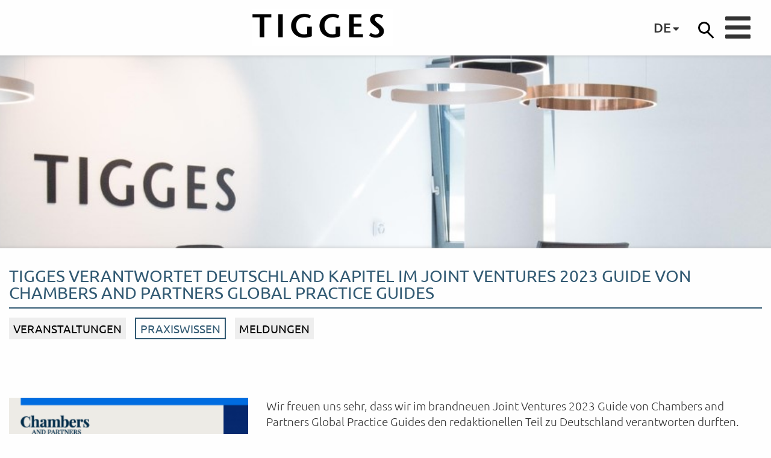

--- FILE ---
content_type: text/html; charset=utf-8
request_url: https://www.tigges.legal/tigges-verantwortet-deutschland-kapitel-im-joint-ventures-2023-guide-von-chambers-and-partners-global-practice-guides-m-79.html
body_size: 8315
content:
<!doctype html>
<html class="no-js" lang="de">
<head>
	<!-- TEMPLATE: _kopf.utf8.html -->
<!--
Ihre barrierefreie Internetseite wurde ermöglicht durch
das barrierefreie CMS Papoo Version 21.05 Rev. 67c8bbf - Papoo Community.
Information  unter http://www.papoo.de
-->
<title>TIGGES verantwortet Deutschland Kapitel im Joint Ventures 2023 Guide von Chambers and Partners Globa</title>
<meta charset="utf-8"/>

<meta name="dcterms.publisher"     content="TIGGES Rechtsanwälte" />
<meta name="dcterms.subject"       content="TIGGES verantwortet Deutschland Kapitel im Joint Ventures 2023 Guide von Chambers and Partners Globa - www.tigges.legal" />
<meta name="dcterms.creator"       content="TIGGES Rechtsanwälte" />
<meta name="dcterms.language"       content="de" />
<meta name="dcterms.title"       content="TIGGES verantwortet Deutschland Kapitel im Joint Ventures 2023 Guide von Chambers and Partners Globa - www.tigges.legal" />
<meta name="dcterms.description"       content="Wir freuen uns sehr, dass wir im brandneuen Joint Ventures 2023 Guide von Chambers and Partners Global Practice Guides den redaktionellen Teil zu Deutschland verantworten durften." />
<meta name="viewport" content="width=device-width, initial-scale=0.9" />

<!-- Standard Metatags -->
<meta name="description" content="Wir freuen uns sehr, dass wir im brandneuen Joint Ventures 2023 Guide von Chambers and Partners Global Practice Guides den redaktionellen Teil zu Deutschland verantworten durften." />
<meta name="keywords" content=" rechtsanwalt, rechtsanwälte, tigges, recht, anwalt" />
<meta name="robots" content="INDEX,FOLLOW" />

<!-- Favicon  -->
<link rel="apple-touch-icon-precomposed" href="/favicon.png?v=1716808523">
<link rel="icon" type="image/png" href="/favicon.png?v=1716808523" />
<!--<link rel="icon" type="image/x-icon" href="/favicon.ico" />-->

<!--  Extra Meta Tags aus der Konfiguration -->
<meta name="verify-v1" content="xyz" />


<!-- Einbindung Javascripte -->
<script src="https://www.tigges.legal/ccm19/public/index.php/ccm19.js?apiKey=995417d0b2c03122b481ef4b5b0687c841663a2ae0c39db2&amp;domain=329aa6f"></script>
<script type="text/javascript" src="/styles/tigges_neu/foundation/js/vendor/jquery.js"></script>
<script type="text/javascript" src="/styles/tigges_neu/foundation/js/vendor/modernizr.js"></script>
<script type="text/javascript" src="/js/_jq_papoopopupimage.js"></script>
    <script type="text/javascript" src="/js/function_front.js"></script>

	<script type="text/javascript" src="/js/jquery.colorbox-min.js"></script>
	<script src=/plugins/akkordion/js/frontend.js></script><link rel="stylesheet" href="/plugins/akkordion/css/frontend.css" />
<link type="text/css" media="screen" rel="stylesheet" href="/styles_default/css/colorbox.css" />
	<script type="text/javascript">
	
		$(document).ready(function(){
			$("a[rel='colorbox']").colorbox({
				transition: "fade",
				speed: 256,
				current: "Bild {current} von {total}",
				maxWidth:"80%",
				maxHeight:"80%",
				rel: function () {
					return $(this).data("rel");
				}
			});
			$("a[rel='lightbox']").colorbox({transition: "fade", current: "Bild {current} von {total}", maxWidth:"80%", maxHeight:"80%"});
			$(".iframe_link").colorbox({transition:"none", width:"1000", height:"400", opacity:"0.8", close: "Close", iframe: true });
			$("header").css("overflow","visible");
        });
    
    </script>

<!-- Sprach rel alternate bei Mehrsprachigkeit -->
  <link rel="alternate" href="https://www.tigges.legal/tigges-verantwortet-deutschland-kapitel-im-joint-ventures-2023-guide-von-chambers-and-partners-global-practice-guides.html" xml:lang="de" lang="de" hreflang="de" title="Deutsch" />
<!-- Sprach rel alternate bei Mehrsprachigkeit -->
  <link rel="alternate" href="https://www.tigges.legal/en/tigges-is-the-author-of-the-germany-chapter-in-the-joint-ventures-2023-guide-by-chambers-and-partners-global-practice-guides.html" xml:lang="en" lang="en" hreflang="en" title="English" />



<!-- CSS Einbindung -->
<link rel="stylesheet" type="text/css" href="/styles/tigges_neu/css/_index.css?v=1734449765" />


<!-- Extra Ausgaben aus den Plugins im Kopf -->
<link rel="stylesheet" href="/plugins/bildwechsler/skripte/tm-slider/css/tm-slider.css" />





<!-- ENDE TEMPLATE: _kopf.utf8.html --></head>
<!-- TEMPLATE: _body_kopf.utf8.html -->
<body class="frontend menuid-parent-root-2 menulevel-1 menuid-79 url-tigges-verantwortet-deutschland-kapitel-im-joint-ventures-2023-guide-von-chambers-and-partners-global-practice-guides-html php-file-index-php   extra-css-file- lang-de browser-name-chrome browser-platform-apple browser-version-131-0-0-0 is-article repore-id-1956">
<a  id="top"></a>
<div id="top_space"></div>
<!-- ENDE TEMPLATE: _body_kopf.utf8.html -->

<span id="styledir" class="/styles/tigges_neu"></span>

<!-- fm --><div class="pipe-menu--top"><div class="row"><div class="column"><!-- START TEMPLATE: plugins/content_manipulator/scripts/sitelinks/templates/sitelinks.html -->
<ul class="sitelinks-navigation pipe-menu">
			<li>
			<a href="/kontakt/">
				Kontakt
			</a>
		</li>
			<li>
			<a href="/impressum.html">
				Impressum
			</a>
		</li>
			<li>
			<a href="/datenschutzerklaerung.html">
				Datenschutz
			</a>
		</li>
	</ul>
<!-- END TEMPLATE: plugins/content_manipulator/scripts/sitelinks/templates/sitelinks.html --></div></div></div><!-- fm -->
<!-- fm --><!-- fm -->
<!-- fm --><!-- fm -->

<header id="site-header">
	<div class="row">
		<div class="column">
			<!-- TEMPLATE: _head.html -->
<!-- MODUL: menue_sprung (intern) -->
<div id="menue_sprung">
	<ul id="skiplinks">
				<li><a href="#artikel" class="skip" accesskey="8" >direkt zum Inhalt</a><span class="ignore">. </span></li>
							</ul>
</div>
<!-- ENDE MODUL: menue_sprung (intern) -->											<div id="mod_freiemodule_4" class="freie_module">
	<div class="small-12 medium-12 large-6 columns" id="logo"><a href="/"><img title="Logo Tigges" class="right" src="/images/10-1587072339-tigges-logo-neu.png" alt="Logo Tigges" width="233" height="62" style="display: block; margin-left: auto; margin-right: auto;" /></a><ul class="small-centered small-block-grid-4 four-squares" id="four-squares"><li><div class="inner square-dus"></div></li><li><div class="inner square-ber"></div></li><li><div class="inner square-muc"></div></li><li><div class="inner square-war"></div></li></ul></div>
	</div>
																									<!-- START TEMPLATE: _module/mod_sprachwahl.html -->
	<ul id="site-language-switcher" class="language-switch">
		<li class="language-switch__current-language">
												<span class="language-switch__triangle-wrapper">de</span>
														
																													
						<ul>
																								<li class="language-switch__item">
							<a href="/en/tigges-is-the-author-of-the-germany-chapter-in-the-joint-ventures-2023-guide-by-chambers-and-partners-global-practice-guides.html" rel="alternate" hreflang="en"
							   title="English" class="language-switch__link">
								en
							</a>
						</li>
												</ul>
					</li>
	</ul>
	<!-- START TEMPLATE: _module/mod_sprachwahl.html -->								<!-- MODUL: suchbox -->
	<div class="modul suchbox" id="mod_suchbox">
		<label class="suchbox__toggler" for="suchbox-helper"></label>
		<input type="checkbox" class="suchbox__helper" id="suchbox-helper"/>
		<div class="suchbox__container">
			<form id="suche" method="get" action="/index.php">
				<input type="text" id="search" name="search" size="20" value="Suchbegriff"
				       onblur="if(this.value=='')this.value='Suchbegriff';"
				       onfocus="if(this.value=='Suchbegriff')this.value='';"
				       title="Suchbegriff hier eingeben"  />
				<input type="hidden" name="erw_suchbereich" value=""/>
				<input type="hidden" name="getlang" value="de"/>
									<input type="hidden" name="menuid_search" value="79"/>
												<input type="hidden" name="menuid" value="3"/>
				<input class="senden" type="submit" name="find" value="&#xf054;"/>
			<input type="hidden" name="csrf_token" value="35062daf09b773368b3e61a0e81fdc0b"/></form>
		</div>
	</div>
	<!-- ENDE MODUL: suchbox -->
											<div id="mod_freiemodule_31" class="freie_module">
	<p><i class="fas fa-bars" data-mce-mark="1"></i></p>
	</div>
																									<nav class="top-bar" data-topbar>
		<ul class="title-area">
			<!-- Title Area -->
			<li class="name">
				<strong>
					<a href="/" accesskey="0" title="Dieser Link führt zur Startseite von  www.tigges.legal">
						Tigges Rechtsanwälte
					</a>
				</strong>
			</li>
			<li class="toggle-topbar menu-icon"><a href="#"><span>menu</span></a></li>
		</ul>

		<section class="top-bar-section">
							<div id="cat_"
				     class="cat_aktiv">
										<ul class="mod_menue_ul">
																					<li>								<!-- MODUL: MENULINK -->
			<a class="menuxaktiv active" href="/" id="menu_1" title="TIGGES - Ihre Experten für Wirtschaftsrecht">
			Start</a>
			<span class="ignore">&nbsp;</span>
	<!-- ENDE MODUL: MENULINK -->								</li>																												<li>								<!-- MODUL: MENULINK -->
			<a class="menuxaktiv active" href="/willkommen-bei-tigges.html" id="menu_3" title="Die Kanzlei">
			Die Kanzlei</a>
			<span class="ignore">&nbsp;</span>
	<!-- ENDE MODUL: MENULINK -->								</li>																												<li class="has-dropdown">								<!-- MODUL: MENULINK -->
			<a class="dropdown-toggle menuxaktiv active" data-toggle="dropdown" href="/themen-und-loesungen.html" id="menu_119" title="Themen & Lösungen">
			Themen & Lösungen</a>
			<span class="ignore">&nbsp;</span>
	<!-- ENDE MODUL: MENULINK -->																																				<ul><li>
																<!-- MODUL: MENULINK -->
			<a class="menuxaktiv active" href="/familie-vermoegen.html" id="menu_124" title="Familie & Vermögen">
			Familie & Vermögen</a>
			<span class="ignore">&nbsp;</span>
	<!-- ENDE MODUL: MENULINK -->								</li>																												<li>								<!-- MODUL: MENULINK -->
			<a class="menuxaktiv active" href="/venture-capital-startups.html" id="menu_61" title="Venture Capital & Start-ups">
			Venture Capital & Start-ups</a>
			<span class="ignore">&nbsp;</span>
	<!-- ENDE MODUL: MENULINK -->								</li>																												<li>								<!-- MODUL: MENULINK -->
			<a class="menuxaktiv active" href="/compliance.html" id="menu_82" title="Compliance">
			Compliance</a>
			<span class="ignore">&nbsp;</span>
	<!-- ENDE MODUL: MENULINK -->								</li>																												<li>								<!-- MODUL: MENULINK -->
			<a class="menuxaktiv active" href="/digitalisierung.html" id="menu_101" title="Digitalisierung & Künstliche Intelligenz">
			Digitalisierung & Künstliche Intelligenz</a>
			<span class="ignore">&nbsp;</span>
	<!-- ENDE MODUL: MENULINK -->								</li>																												<li>								<!-- MODUL: MENULINK -->
			<a class="menuxaktiv active" href="/verkehrstraeger-schiene.html" id="menu_102" title="Verkehrsträger Schiene">
			Verkehrsträger Schiene</a>
			<span class="ignore">&nbsp;</span>
	<!-- ENDE MODUL: MENULINK -->								</li>																												<li>								<!-- MODUL: MENULINK -->
			<a class="menuxaktiv active" href="/healthcare.html" id="menu_132" title="Healthcare">
			Healthcare </a>
			<span class="ignore">&nbsp;</span>
	<!-- ENDE MODUL: MENULINK -->								</li>																												<li>								<!-- MODUL: MENULINK -->
			<a class="menuxaktiv active" href="/innovation-mobilitaet.html" id="menu_129" title="Innovation & Mobilität">
			Innovation & Mobilität</a>
			<span class="ignore">&nbsp;</span>
	<!-- ENDE MODUL: MENULINK -->								</li>																												<li>								<!-- MODUL: MENULINK -->
			<a class="menuxaktiv active" href="/kunst-recht.html" id="menu_53" title="Kunst & Recht">
			Kunst & Recht</a>
			<span class="ignore">&nbsp;</span>
	<!-- ENDE MODUL: MENULINK -->								</li>																												<li>								<!-- MODUL: MENULINK -->
			<a class="menuxaktiv active" href="/konfliktloesung-mediation.html" id="menu_55" title="Konfliktlösung & Mediation">
			Konfliktlösung & Mediation</a>
			<span class="ignore">&nbsp;</span>
	<!-- ENDE MODUL: MENULINK -->								</li></ul></li>
																																				<li class="has-dropdown">
																<!-- MODUL: MENULINK -->
			<a class="dropdown-toggle menuxaktiv active" data-toggle="dropdown" href="/rechtsgebiete.html" id="menu_6" title="Rechtsgebiete">
			Rechtsgebiete</a>
			<span class="ignore">&nbsp;</span>
	<!-- ENDE MODUL: MENULINK -->																																				<ul><li>
																<!-- MODUL: MENULINK -->
			<a class="menuxaktiv active" href="/arbeitsrecht.html" id="menu_9" title="Arbeitsrecht">
			Arbeitsrecht</a>
			<span class="ignore">&nbsp;</span>
	<!-- ENDE MODUL: MENULINK -->								</li>																												<li>								<!-- MODUL: MENULINK -->
			<a class="menuxaktiv active" href="/datenschutz.html" id="menu_130" title="Datenschutz">
			Datenschutz</a>
			<span class="ignore">&nbsp;</span>
	<!-- ENDE MODUL: MENULINK -->								</li>																												<li>								<!-- MODUL: MENULINK -->
			<a class="menuxaktiv active" href="/erb-stiftungsrecht.html" id="menu_56" title="Erb- & Stiftungsrecht">
			Erb- & Stiftungsrecht</a>
			<span class="ignore">&nbsp;</span>
	<!-- ENDE MODUL: MENULINK -->								</li>																												<li>								<!-- MODUL: MENULINK -->
			<a class="menuxaktiv active" href="/gesellschaftsrecht-m-and-a.html" id="menu_51" title="Gesellschaftsrecht / M&A">
			Gesellschaftsrecht / M&A</a>
			<span class="ignore">&nbsp;</span>
	<!-- ENDE MODUL: MENULINK -->								</li>																												<li>								<!-- MODUL: MENULINK -->
			<a class="menuxaktiv active" href="/immobilien.html" id="menu_10" title="Immobilien & Gewerbliche Miete">
			Immobilien & Gewerbliche Miete</a>
			<span class="ignore">&nbsp;</span>
	<!-- ENDE MODUL: MENULINK -->								</li>																												<li>								<!-- MODUL: MENULINK -->
			<a class="menuxaktiv active" href="/it-recht.html" id="menu_92" title="IT-Recht ">
			IT-Recht </a>
			<span class="ignore">&nbsp;</span>
	<!-- ENDE MODUL: MENULINK -->								</li>																												<li>								<!-- MODUL: MENULINK -->
			<a class="menuxaktiv active" href="/insolvenzrecht.html" id="menu_116" title="Insolvenzrecht">
			Insolvenzrecht</a>
			<span class="ignore">&nbsp;</span>
	<!-- ENDE MODUL: MENULINK -->								</li>																												<li>								<!-- MODUL: MENULINK -->
			<a class="menuxaktiv active" href="/intellectual-property.html" id="menu_90" title="Intellectual Property">
			Intellectual Property</a>
			<span class="ignore">&nbsp;</span>
	<!-- ENDE MODUL: MENULINK -->								</li>																												<li>								<!-- MODUL: MENULINK -->
			<a class="menuxaktiv active" href="/steuerrecht.html" id="menu_58" title="Steuerrecht">
			Steuerrecht</a>
			<span class="ignore">&nbsp;</span>
	<!-- ENDE MODUL: MENULINK -->								</li>																												<li>								<!-- MODUL: MENULINK -->
			<a class="menuxaktiv active" href="/transport-und-logistik.html" id="menu_60" title="Transport- & Logistikrecht">
			Transport- & Logistikrecht</a>
			<span class="ignore">&nbsp;</span>
	<!-- ENDE MODUL: MENULINK -->								</li>																												<li>								<!-- MODUL: MENULINK -->
			<a class="menuxaktiv active" href="/wettbewerb-vertrieb.html" id="menu_93" title="Wettbewerb & Vertrieb">
			Wettbewerb & Vertrieb</a>
			<span class="ignore">&nbsp;</span>
	<!-- ENDE MODUL: MENULINK -->								</li>																												<li>								<!-- MODUL: MENULINK -->
			<a class="menuxaktiv active" href="/wirtschafts-steuerstrafrecht.html" id="menu_59" title="Wirtschafts- und Steuerstrafrecht">
			Wirtschafts- & Steuerstrafrecht</a>
			<span class="ignore">&nbsp;</span>
	<!-- ENDE MODUL: MENULINK -->								</li>																												<li>								<!-- MODUL: MENULINK -->
			<a class="menuxaktiv active" href="/zollrecht.html" id="menu_63" title="Zoll- und Aussenwirtschaftsrecht">
			Zoll- und Aussenwirtschaftsrecht</a>
			<span class="ignore">&nbsp;</span>
	<!-- ENDE MODUL: MENULINK -->								</li></ul></li>
																																				<li class="has-dropdown">
																<!-- MODUL: MENULINK -->
			<a href="https://www.tigges.legal/internationale-kompetenz.html"  class="menuxaktiv active" id="menu_125" title="International">
			International</a>
		<span class="ignore">&nbsp;</span>
	<!-- ENDE MODUL: MENULINK -->																																				<ul><li>
																<!-- MODUL: MENULINK -->
			<a class="menuxaktiv active" href="/internationale-kompetenz-m-164.html" id="menu_164" title="Internationale Kompetenz">
			Internationale Kompetenz</a>
			<span class="ignore">&nbsp;</span>
	<!-- ENDE MODUL: MENULINK -->								</li>																												<li>								<!-- MODUL: MENULINK -->
			<a class="menuxaktiv active" href="/kompetenzteam-polen.html" id="menu_11" title="Kompetenzteam Polen">
			Kompetenzteam Polen</a>
			<span class="ignore">&nbsp;</span>
	<!-- ENDE MODUL: MENULINK -->								</li>																												<li>								<!-- MODUL: MENULINK -->
			<a class="menuxaktiv active" href="/kompetenzteam-oesterreich.html" id="menu_180" title="Kompetenz Österreich">
			Kompetenz Österreich</a>
			<span class="ignore">&nbsp;</span>
	<!-- ENDE MODUL: MENULINK -->								</li></ul></li>
																																				<li class="has-dropdown">
																<!-- MODUL: MENULINK -->
			<a class="dropdown-toggle menuy_aktiv" data-toggle="dropdown" href="/aktuelles/" id="menu_2" title="Aktuelles">
			Aktuelles</a>
			<span class="ignore">&nbsp;</span>
	<!-- ENDE MODUL: MENULINK -->																																				<ul><li>
																<!-- MODUL: MENULINK -->
			<a class="menuxaktiv active" href="/veranstaltungen/" id="menu_78" title="Veranstaltungen">
			Veranstaltungen</a>
			<span class="ignore">&nbsp;</span>
	<!-- ENDE MODUL: MENULINK -->								</li>																												<li>								<!-- MODUL: MENULINK -->
			<a class="menuxaktiv_back" href="/praxiswissen/" id="menu_79" title="Praxiswissen">
			Praxiswissen</a>
			<span class="ignore">&nbsp;</span>
	<!-- ENDE MODUL: MENULINK -->								</li>																												<li>								<!-- MODUL: MENULINK -->
			<a class="menuxaktiv active" href="/meldungen/" id="menu_80" title="Neuigkeiten und Meldungen">
			Meldungen</a>
			<span class="ignore">&nbsp;</span>
	<!-- ENDE MODUL: MENULINK -->								</li></ul></li>
																																				<li class="has-dropdown">
																<!-- MODUL: MENULINK -->
			<a class="dropdown-toggle menuxaktiv active" data-toggle="dropdown" href="/team/" id="menu_117" title="Team">
			Team </a>
			<span class="ignore">&nbsp;</span>
	<!-- ENDE MODUL: MENULINK -->																																				<ul><li>
																<!-- MODUL: MENULINK -->
			<a class="menuxaktiv active" href="/f-1-33-117-tomasz-baron-ll-m.html" id="menu_133" title="Tomasz Baron">
			Tomasz Baron</a>
			<span class="ignore">&nbsp;</span>
	<!-- ENDE MODUL: MENULINK -->								</li>																												<li>								<!-- MODUL: MENULINK -->
			<a class="menuxaktiv active" href="/f-1-1-117-friedwart-a-becker.html" id="menu_134" title="Friedwart A. Becker">
			Friedwart A. Becker</a>
			<span class="ignore">&nbsp;</span>
	<!-- ENDE MODUL: MENULINK -->								</li>																												<li>								<!-- MODUL: MENULINK -->
			<a class="menuxaktiv active" href="/f-1-29-117-gisela-hebrant-ll-m.html" id="menu_136" title="Gisela Hebrant">
			Gisela Hebrant</a>
			<span class="ignore">&nbsp;</span>
	<!-- ENDE MODUL: MENULINK -->								</li>																												<li>								<!-- MODUL: MENULINK -->
			<a class="menuxaktiv active" href="/f-1-4-117-dr-kinga-heerstrassen.html" id="menu_137" title="Dr. Kinga Heerstraßen">
			Dr. Kinga Heerstraßen</a>
			<span class="ignore">&nbsp;</span>
	<!-- ENDE MODUL: MENULINK -->								</li>																												<li>								<!-- MODUL: MENULINK -->
			<a class="menuxaktiv active" href="/f-1-6-117-dr-jan-hermeling.html" id="menu_139" title="Dr. Jan Hermeling">
			Dr. Jan Hermeling</a>
			<span class="ignore">&nbsp;</span>
	<!-- ENDE MODUL: MENULINK -->								</li>																												<li>								<!-- MODUL: MENULINK -->
			<a class="menuxaktiv active" href="/f-1-8-117-dr-georg-jaster.html" id="menu_141" title="Dr. Georg Jaster">
			Dr. Georg Jaster</a>
			<span class="ignore">&nbsp;</span>
	<!-- ENDE MODUL: MENULINK -->								</li>																												<li>								<!-- MODUL: MENULINK -->
			<a href="https://www.tigges.legal/f-1-37-117-patrick-kaatz.html"  class="menuxaktiv active" id="menu_165" title="Patrick J. Kaatz">
			Patrick J. Kaatz</a>
		<span class="ignore">&nbsp;</span>
	<!-- ENDE MODUL: MENULINK -->								</li>																												<li>								<!-- MODUL: MENULINK -->
			<a class="menuxaktiv active" href="/f-1-9-117-devora-kacheva.html" id="menu_142" title="Devora Kacheva">
			Devora Kacheva</a>
			<span class="ignore">&nbsp;</span>
	<!-- ENDE MODUL: MENULINK -->								</li>																												<li>								<!-- MODUL: MENULINK -->
			<a class="menuxaktiv active" href="/f-1-11-117-matthias-klagge-ll-m.html" id="menu_144" title="Matthias Klagge">
			Matthias Klagge</a>
			<span class="ignore">&nbsp;</span>
	<!-- ENDE MODUL: MENULINK -->								</li>																												<li>								<!-- MODUL: MENULINK -->
			<a class="menuxaktiv active" href="/f-1-12-117-dr-kaya-koeklue.html" id="menu_145" title="Dr. Kaya Köklü">
			Dr. Kaya Köklü</a>
			<span class="ignore">&nbsp;</span>
	<!-- ENDE MODUL: MENULINK -->								</li>																												<li>								<!-- MODUL: MENULINK -->
			<a class="menuxaktiv active" href="/f-1-13-117-klaus-peter-langenkamp.html" id="menu_146" title="Klaus-Peter Langenkamp">
			Klaus-Peter Langenkamp</a>
			<span class="ignore">&nbsp;</span>
	<!-- ENDE MODUL: MENULINK -->								</li>																												<li>								<!-- MODUL: MENULINK -->
			<a class="menuxaktiv active" href="/f-1-15-117-michael-niermann.html" id="menu_148" title="Michael Niermann">
			Michael Niermann</a>
			<span class="ignore">&nbsp;</span>
	<!-- ENDE MODUL: MENULINK -->								</li>																												<li>								<!-- MODUL: MENULINK -->
			<a href="https://www.tigges.legal/f-1-41-117-dr-thomas-riemann.html"  class="menuxaktiv active" id="menu_171" title="Dr. Thomas Riemann">
			Dr. Thomas Riemann</a>
		<span class="ignore">&nbsp;</span>
	<!-- ENDE MODUL: MENULINK -->								</li>																												<li>								<!-- MODUL: MENULINK -->
			<a class="menuxaktiv active" href="/f-1-18-117-marius-rosenberg.html" id="menu_151" title="Marius Rosenberg">
			Marius Rosenberg</a>
			<span class="ignore">&nbsp;</span>
	<!-- ENDE MODUL: MENULINK -->								</li>																												<li>								<!-- MODUL: MENULINK -->
			<a class="menuxaktiv active" href="/f-1-20-117-georg-schmidt.html" id="menu_153" title="Georg Schmidt">
			Georg Schmidt</a>
			<span class="ignore">&nbsp;</span>
	<!-- ENDE MODUL: MENULINK -->								</li>																												<li>								<!-- MODUL: MENULINK -->
			<a class="menuxaktiv active" href="/f-1-21-117-micaela-schork-ll-m.html" id="menu_155" title="Micaela Schork">
			Micaela Schork</a>
			<span class="ignore">&nbsp;</span>
	<!-- ENDE MODUL: MENULINK -->								</li>																												<li>								<!-- MODUL: MENULINK -->
			<a href="https://www.tigges.legal/f-1-48-117-nils-stueber.html"  class="menuxaktiv active" id="menu_179" title="Nils Stüber">
			Nils Stüber</a>
		<span class="ignore">&nbsp;</span>
	<!-- ENDE MODUL: MENULINK -->								</li>																												<li>								<!-- MODUL: MENULINK -->
			<a class="menuxaktiv active" href="/f-1-22-117-dr-kamila-szutowska-simon.html" id="menu_156" title="Dr. Kamila Szutowska-Simon">
			Dr. Kamila Szutowska-Simon</a>
			<span class="ignore">&nbsp;</span>
	<!-- ENDE MODUL: MENULINK -->								</li>																												<li>								<!-- MODUL: MENULINK -->
			<a class="menuxaktiv active" href="/f-1-51-117-astrid-ternes.html" id="menu_184" title="Astrid Ternes">
			Astrid Ternes</a>
			<span class="ignore">&nbsp;</span>
	<!-- ENDE MODUL: MENULINK -->								</li>																												<li>								<!-- MODUL: MENULINK -->
			<a class="menuxaktiv active" href="/f-1-23-117-dr-michael-tigges-ll-m.html" id="menu_157" title="Dr. Michael Tigges">
			Dr. Michael Tigges</a>
			<span class="ignore">&nbsp;</span>
	<!-- ENDE MODUL: MENULINK -->								</li>																												<li>								<!-- MODUL: MENULINK -->
			<a href="https://www.tigges.legal/f-1-47-117-kamil-twardowski-ll-m.html"  class="menuxaktiv active" id="menu_178" title="Kamil Twardowski">
			Kamil Twardowski</a>
		<span class="ignore">&nbsp;</span>
	<!-- ENDE MODUL: MENULINK -->								</li>																												<li>								<!-- MODUL: MENULINK -->
			<a class="menuxaktiv active" href="/f-1-32-117-dr-dominik-wagner-ll-m.html" id="menu_158" title="Dr. Dominik Wagner">
			Dr. Dominik Wagner</a>
			<span class="ignore">&nbsp;</span>
	<!-- ENDE MODUL: MENULINK -->								</li>																												<li>								<!-- MODUL: MENULINK -->
			<a class="menuxaktiv active" href="/f-1-36-117-dr-frank-wilting.html" id="menu_161" title="Dr. Frank Wilting">
			Dr. Frank Wilting</a>
			<span class="ignore">&nbsp;</span>
	<!-- ENDE MODUL: MENULINK -->								</li></ul></li>
																																				<li class="has-dropdown">
																<!-- MODUL: MENULINK -->
			<a class="dropdown-toggle menuxaktiv active" data-toggle="dropdown" href="/karriere/" id="menu_7" title="Karriere">
			Karriere</a>
			<span class="ignore">&nbsp;</span>
	<!-- ENDE MODUL: MENULINK -->																																				<ul><li>
																<!-- MODUL: MENULINK -->
			<a class="menuxaktiv active" href="/referendarinnen-und-referendare-willkommen.html" id="menu_106" title="Referendare (w/m/d)">
			Referendare (w/m/d)</a>
			<span class="ignore">&nbsp;</span>
	<!-- ENDE MODUL: MENULINK -->								</li>																												<li>								<!-- MODUL: MENULINK -->
			<a class="menuxaktiv active" href="/aktuelle-karrieremoeglichkeiten-volljuristen.html" id="menu_107" title="Rechtsanwälte (w/m/d)">
			Rechtsanwälte (w/m/d)</a>
			<span class="ignore">&nbsp;</span>
	<!-- ENDE MODUL: MENULINK -->								</li>																												<li>								<!-- MODUL: MENULINK -->
			<a class="menuxaktiv active" href="/nicht-juristische-mitarbeiter.html" id="menu_166" title="Nicht-juristische Mitarbeiter (w/m/d)">
			Nicht-juristische Mitarbeiter (w/m/d)</a>
			<span class="ignore">&nbsp;</span>
	<!-- ENDE MODUL: MENULINK -->								</li>																												<li>								<!-- MODUL: MENULINK -->
			<a class="menuxaktiv active" href="/auszubildende.html" id="menu_181" title="Auszubildende (w/m/d)">
			Auszubildende (w/m/d)</a>
			<span class="ignore">&nbsp;</span>
	<!-- ENDE MODUL: MENULINK -->								</li>																												<li>								<!-- MODUL: MENULINK -->
			<a class="menuxaktiv active" href="/wir-bieten-mehr---benefits-im-team-tigges.html" id="menu_169" title="Wir bieten mehr - TIGGES Benefits">
			Wir bieten mehr - TIGGES Benefits</a>
			<span class="ignore">&nbsp;</span>
	<!-- ENDE MODUL: MENULINK -->								</li>																												<li>								<!-- MODUL: MENULINK -->
			<a class="menuxaktiv active" href="/work-life-at-tigges.html" id="menu_170" title="Work & Life @ TIGGES">
			Work & Life @ TIGGES</a>
			<span class="ignore">&nbsp;</span>
	<!-- ENDE MODUL: MENULINK -->								</li></ul></li>
																																				<li>
																<!-- MODUL: MENULINK -->
			<a class="menuxaktiv active" href="/kontakt/" id="menu_104" title="Kontakt">
			Kontakt</a>
			<span class="ignore">&nbsp;</span>
	<!-- ENDE MODUL: MENULINK -->								</li>																		</ul>
				</div>
					</section>
	</nav>
	<!-- ENDE MODUL: menue -->
	<!-- ENDE TEMPLATE: _head.html -->		</div>
	</div>
</header>

<div id="links">
	<!-- TEMPLATE: _inhalt_links.html -->
				<!-- START MODUL: plugins/bildwechsler/templates/mod_bildwechsler.html -->
	<div id="image-slider" class="slick-me">
					<div>
				<div class="image">
											<img src="/images/10-tigges-rechtsanwlte-empfang-1578790542.jpg" alt="Tigges Rechtsanw&auml;lte Empfang" title="Tigges Rechtsanw&auml;lte Empfang" width="800" height="105" />
									</div>
							</div>
			</div>
	<!-- ENDE MODUL: plugins/bildwechsler/templates/mod_bildwechsler.html -->
<!-- TEMPLATE: _inhalt_links.html --></div>

<div id="main">
							<div id="current-page-title">
				<div class="row">
					<div class="column">
																				<h1>TIGGES verantwortet Deutschland Kapitel im Joint Ventures 2023 Guide von Chambers and Partners Global Practice Guides</h1>
											</div>
				</div>
			</div>
							<!-- START MODUL: custom/sub_aktuelles.html -->
<div class="aktuelles-untermenue row">
			
																																																														
																											
																											
																																								<div class="column" id="mod_menue_sub_aktuelles">
				<a name="menu_sub_aktuelles" id="menu_sub_aktuelles"></a>
																																																																																																					<div class="untermenu1" ><ul><li>
								<!-- MODUL: MENULINK -->
			<a class="menuxaktiv active" href="/veranstaltungen/" id="menu_78" title="Veranstaltungen">
			Veranstaltungen</a>
			<span class="ignore">&nbsp;</span>
	<!-- ENDE MODUL: MENULINK -->								</li>
																																							<li>
								<!-- MODUL: MENULINK -->
			<a class="menuxaktiv_back" href="/praxiswissen/" id="menu_79" title="Praxiswissen">
			Praxiswissen</a>
			<span class="ignore">&nbsp;</span>
	<!-- ENDE MODUL: MENULINK -->								</li>
																																							<li>
								<!-- MODUL: MENULINK -->
			<a class="menuxaktiv active" href="/meldungen/" id="menu_80" title="Neuigkeiten und Meldungen">
			Meldungen</a>
			<span class="ignore">&nbsp;</span>
	<!-- ENDE MODUL: MENULINK -->								</li></ul></div>
																																																										</div>
			</div>
<!-- END MODUL: custom/sub_aktuelles.html -->				<div class="row">
										<article id="content" class="columns">
					<!-- TEMPLATE: _inhalt_mitte.html -->
<!-- ### start_of_content -->
								<!-- TEMPLATE: index.html -->
<!--Artikelbereich, hier kommt der Inhalt-->
			<a  id="artikel"></a><span class="ignore">.</span>
																							<div class="floatbox artikel_details news-details reporeid-1956"
					     >
													<div class="row">
								<div class="large-4 columns sidebar">
																		<div class="image-wrapper">
									
																			<img src="https://www.tigges.legal/images/13-Chambers-JV-sm.png" />
									
																		</div>
									
																		<span class="article-details--date">
										28.10.2023
									</span>
								</div>
								<div class="large-8 columns content">
									<div class = "inhalt"><p>Wir freuen uns sehr, dass wir im brandneuen Joint Ventures 2023 Guide von Chambers and Partners Global Practice Guides den redaktionellen Teil zu Deutschland verantworten durften.</p><p>Deutsche Unternehmen gehen proaktiv nationale und internationale Joint Ventures ein und fördern so den wirtschaftlichen Erfolg durch Kooperation. Diese Partnerschaften sind wichtige Brücken für den Handel, den Austausch von Technologien und die Pflege globaler Beziehungen. Joint Ventures bringen Kulturen und Know-how zusammen, fördern Wachstum und setzen Maßstäbe in der Branche. </p><p>Unser Kommentar zu Joint Ventures in Deutschland, verfasst von den TIGGES Corporate Team-Mitgliedern <strong>Dr. Dominik Wagner, LL.M.</strong>, <strong>Marius Rosenberg</strong>, <strong>Christian Schon</strong> und <strong>Bahar Beyaz</strong>, gibt einen Überblick über Trends und Entwicklungen auf dem JV-Markt, Arten von JVs und ihre jeweilige Regulierung. Außerdem werden die neuesten rechtlichen Entwicklungen beleuchtet und Einblicke in die wichtigsten Verhandlungsstrategien gegeben. Darüber hinaus wird die Rolle von IP und ESG im Rahmen von JV-Strategien beleuchtet. </p><p>Mit Blick auf die Zukunft werden JVs an Bedeutung gewinnen, insbesondere in sich schnell entwickelnden Sektoren, die flexible Reaktionen auf Herausforderungen und die Nutzung von Chancen ermöglichen. In einer dynamischen globalen Landschaft sind Joint Ventures der Schlüssel zu Risikomanagement und dauerhaftem Erfolg. </p><p><strong><a href="https://gpg-pdf.chambers.com/view/776546807/" target="_blank">Hier</a></strong> können Sie auf unser Kapitel zugreifen, das einen prägnanten Überblick zu Joint Ventures in Deutschland bietet.</p><p>&nbsp;</p></div>
								</div>
							</div>
											</div>
							
    				
				<!-- MODUL: weiter -->
<!-- ENDE MODUL: weiter (intern) -->		
								
				<!-- ENDE TEMPLATE: index.html -->												<div id="mod_freiemodule_30" class="freie_module">
	<div id="social-media-icons-desktop" class="social-media-icons-desktop"><div class="social-media-icons-desktop__wrapper"><a target="_blank" href="https://www.facebook.com/TIGGES-Rechtsanw%C3%A4lte-Partnerschaft-344672598949152/" class="social-media-icons-desktop__icon icon-facebook" data-mce-mark="1"><i class="fab fa-facebook-f"></i></a></div><div class="social-media-icons-desktop__wrapper"><a target="_blank" href="https://www.linkedin.com/company/tigges-rechtsanwaelte-partnerschaft" class="social-media-icons-desktop__icon icon-linkedin" data-mce-mark="1"><i class="fab fa-linkedin-in"></i></a></div><div class="social-media-icons-desktop__wrapper"><a target="_blank" href="https://www.instagram.com/explore/locations/344672598949152/tigges-rechtsanwalte-partnerschaft/" class="social-media-icons-desktop__icon icon-linkedin" data-mce-mark="1"><i class="fab fa-instagram"></i></a></div><div class="social-media-icons-desktop__wrapper social-media-icons-desktop__wrapper--extendable"><a href="javascript:void();" class="social-media-icons-desktop__icon icon-phone"><i class="fa fa-phone"></i></a><div class="social-media-icons-desktop__content content-phone"><p class="content-highlighted">Sie suchen kompetente Beratung oder haben Fragen zu unserer Kanzlei?</p><p>Rufen Sie uns gerne unter der Nummer <a href="tel:+4921186870">0211 8687-0</a> an.</p></div></div><div class="social-media-icons-desktop__wrapper social-media-icons-desktop__wrapper--extendable"><a href="javascript:void();" class="social-media-icons-desktop__icon icon-envelope"><i class="fa fa-envelope"></i></a><div class="social-media-icons-desktop__content content-envelope"><p class="content-highlighted">Sie suchen kompetente Beratung oder haben Fragen zu unserer Kanzlei?</p><p>Kontaktieren Sie uns gerne.</p><a class="teaserlink" href="/kontakt/">Kontaktformular</a></div></div></div>
	</div>
																			<!-- ### end_of_content -->
<!-- MODUL (intern): mod_back_top  -->
        <div class="cleafix"></div>
<div class="modul" id="mod_back_top" style="clear: both;">

</div>
<!-- ENDE MODUL (intern): mod_back_top --><!-- TEMPLATE: _inhalt_mitte.html -->				</article>
					</div>
	</div>

<footer id="site-footer">
	<div class="row">
		<div class="column">
		<!-- TEMPLATE: _fuss.html -->
							<div id="mod_freiemodule_32" class="freie_module">
	<div class="footer"><div class="footer__contact-outer"><h3 class="footer__contact-headline">KONTAKT</h3>TIGGES Rechtsanwälte Partnerschaft mbB <br /><div class="footer__contact-inner"><div class="footer__address">Zollhof 8 <br /> 40221 Düsseldorf <br /> Deutschland</div><div class="footer__mail-and-call"><a href="mailto:info@tigges.legal">info@tigges.legal</a> <br /> Tel. <a href="tel:+4921186870">+49 (0)211 8687-0</a> <br /> Fax +49 (0)211 8687-100</div></div></div><div class="footer__locations"><h3 class="footer__locations-headline">WEITERE STANDORTE</h3><div class="footer__locations-list"><span style="display: inline !important;" data-mce-mark="1">Berlin</span> Warszawa</div><div class="footer__locations-list">Katowice</div><div class="footer__locations-list"></div></div><div class="footer__locations"><h3 class="footer__locations-headline">TIGGES <br /> Group</h3><div class="footer__locations-list"><span style="display: inline !important;" data-mce-mark="1"><a href="https://tigges.tax/">TIGGES Tax</a></span> <a href="https://tigges-dco.de" target="_blank">TIGGES DCO</a></div><div class="footer__locations-list"><a href="https://jurcapital.de" target="_blank">JurCapital</a></div></div><div class="footer__logos"><h4 class="footer__logos__title">INTERNATIONALES NETZWERK</h4><div class="footer__logos__logo logo--icla"><a href="http://www.icl-alliance.com/" target="_blank"><img src="/images/13-ICLA-full-logo-Black.png" alt="ICLA " title="ICLA " width="125" height="56" /></a></div><div class="footer__logos__logo logo--leading-firm"><img src="/images/14-defuhrendekanzlei2025.png" alt="Legal 500 2025 DE" title="Legal 500 2025 DE" width="95" height="105" /></div><div class="footer__logos__logo logo--rak-dus"><a href="https://www.rak-dus.de/" target="_blank"><img src="/images/10-tigges-logo-ausbildung-footer.jpg" alt="Ausbildung" title="Ausbildung" width="110" height="100" /></a></div><div class="footer__logos__logo logo--best-lawyers"><img src="/images/10-tigges-best-lawyers2025-scaled.jpg" alt="TIGGES - Best Lawyers 2025" title="TIGGES - Best Lawyers 2025" width="260" height="79" /></div></div></div>
	</div>
			<!-- ENDE TEMPLATE: _fuss.html -->		</div>
	</div>
</footer>

<div id="subfooter">
	<div class="row">
		<div class="small-6 columns">
							<!-- Copyright - nicht entfernen! -->
				<!-- Gegen einen Aufpreis ist das Entfernen dieses Copyright Backlinks für jeweils eine
					 Domain möglich. Für weitere Informationen wenden Sie sich bitte an den Support
					 von Papoo Software: info@papoo.de -->
				<a class="link_poweredbypapoo" target="blank" href="https://www.papoo.de">
					<img src="/bilder/poweredbypapoo3.png" style="" alt="Powered by Papoo 2016"/>
				</a>
				<!-- Ende Copyright -->
			
											</div>

		<div class="small-6 columns">
					</div>
	</div>
</div>

<div class="pipe-menu__bgwrapper">
	<div class="pipe-menu__flexwrapper row">
		<div class="large-4 columns">
			<div class="pipe-menu__socialmedia-icons">
				<a href="https://www.linkedin.com/company/tigges-rechtsanwaelte-partnerschaft" class="socialmedia-icon__icon socialmedia-icon__icon-linkedin fab fa-linkedin-in"></a>
				<a href="https://www.facebook.com/TIGGES-Rechtsanw%C3%A4lte-Partnerschaft-344672598949152/" class="socialmedia-icon__icon socialmedia-icon__icon-facebook fab fa-facebook-f"></a>
				&copy; 2026 www.tigges.legal
			</div>
		</div>
		<div class="large-8 columns">
			<!-- START TEMPLATE: plugins/content_manipulator/scripts/sitelinks/templates/sitelinks.html -->
<ul class="sitelinks-navigation pipe-menu">
			<li>
			<a href="/kontakt/">
				Kontakt
			</a>
		</li>
			<li>
			<a href="/impressum.html">
				Impressum
			</a>
		</li>
			<li>
			<a href="/datenschutzerklaerung.html">
				Datenschutz
			</a>
		</li>
	</ul>
<!-- END TEMPLATE: plugins/content_manipulator/scripts/sitelinks/templates/sitelinks.html -->
		</div>
	</div>
</div>

<script src="/js/imageMapResizer.min.js"></script>
<script src="/styles/tigges_neu/foundation/js/foundation.min.js"></script>
<script src="/styles/tigges_neu/js/slick.min.js"></script>
<script src="/styles/tigges_neu/js/script.js?v=1611667834"></script>

</body>
</html>

--- FILE ---
content_type: text/x-html-fragment; charset=utf-8
request_url: https://www.tigges.legal/ccm19/public/index.php/widget?apiKey=995417d0b2c03122b481ef4b5b0687c841663a2ae0c39db2&domain=329aa6f&gen=1&theme=c6557a2&lang=en_US&v=1759828553
body_size: 55061
content:
<div id="ccm-widget" class="ccm-modal ccm-widget instapaper_ignore ccm--is-blocking ccm--alignment--center" role="dialog" aria-labelledby="ccm-widget--title" lang="en-US"	 hidden="">
	<div class="ccm-modal-inner">
		<div class="ccm-modal--header">
			
						<div class="ccm-widget--language-switch" role="none">
				<label id="ccm-widget--language-select-label" for="ccm-widget--language-select">Choose language</label>
				<select id="ccm-widget--language-select" class="ccm-widget--language-select" aria-labelledby="ccm-widget--language-select-label">
											<option value="de_DE">
															German (Deutsch)
													</option>
											<option value="en_US" selected="selected">
															English
													</option>
											<option value="pl_PL">
															Polish (Język polski)
													</option>
									</select>
			</div>
					</div>
		<div class="ccm-modal--body">
							<div class="ccm-widget--text cover-scrollbar">
					<div class="ccm-inner-overflow">
						<div class="ccm-widget--title" id="ccm-widget--title">Privacy settings</div>
						<div class="ccm-widget--introduction">We use cookies on our website. Some of them are essential, while others help us to improve this website and your experience.</div>
					</div>
				</div>
										<div class="ccm-widget--purposes">
											<div class="ccm-widget--purpose mandatory">
							<input type="checkbox" id="ccm-widget--purpose-41ba25c" class="ccm-checkbox-type--checkbox"
								   data-purpose="41ba25c"
								   data-purpose-mandatory="true" checked disabled>
							<label for="ccm-widget--purpose-41ba25c">Technically neccessary</label>
							<button type="button" class="ccm-info-button" data-ccm-modal="ccm-details" data-jump-to="ccm-purpose-details-41ba25c" title="Details">?</button>
						</div>
											<div class="ccm-widget--purpose">
							<input type="checkbox" id="ccm-widget--purpose-a717ff5" class="ccm-checkbox-type--checkbox"
								   data-purpose="a717ff5"
								   data-purpose-mandatory="false">
							<label for="ccm-widget--purpose-a717ff5">Analysis</label>
							<button type="button" class="ccm-info-button" data-ccm-modal="ccm-details" data-jump-to="ccm-purpose-details-a717ff5" title="Details">?</button>
						</div>
									</div>
						<div class="ccm-widget--buttons" role="group">
												<a href="javascript:" class="button ccm--save-settings ccm--button-primary" data-full-consent="true" role="button">Accept all cookies</a>
													<a href="javascript:" class="button ccm--decline-cookies" role="button">Only accept technically necessary cookies</a>
													<button class="ccm--save-settings" role="button">Save</button>
							</div>
		</div>
		<div class="ccm-modal--footer" role="group">
			<div class="ccm-link-container">
				<a href="javascript:;" data-ccm-modal="ccm-imprint">Legal notice</a>
				<a href="javascript:;" data-ccm-modal="ccm-privacy-policy">Privacy Policy</a>
													<a href="javascript:" data-ccm-modal="ccm-details">Cookies settings</a>
							</div>
							<div class="ccm-powered-by">
					<a href="https://www.ccm19.de/" rel="nofollow noopener" target="_blank" title="Cookie Consent Tool / Cookie Consent Manager" lang="en">
						Powered by CCM19
					</a>
				</div>
					</div>
	</div>
</div>

<div id="ccm-imprint" class="ccm-modal ccm--is-blocking fixed-height" role="dialog" label="Legal notice" lang="en-US"	 hidden="">
	<div class="ccm-modal-inner">
		<div class="ccm-modal--body">
			<div class="ccm-inner-overflow" role="document" tabindex="0">
				<div id="current-page-title">
<div class="row">
<div class="column">
<h2>LEGAL NOTICE</h2>
</div>
</div>
</div>
<div class="row">
<article id="content" class="columns">
<div class="floatbox artikel_details reporeid-58">
<div class="inhalt">
<p>V.i.S.d. &sect; 5 TMG<br />RA Dr. Michael Tigges, LL.M.</p>
<h2>Legal form and register:</h2>
<p>TIGGES Rechtsanw&auml;lte und Steuerberater Partnerschaft mbB is a partnership company with limited professional liability in accordance with the Partnership Act, registered in the partnership register of the Essen District Court under the number PR 1705.</p>
<p>Main branch:<br />Zollhof 8<br />40221 D&uuml;sseldorf<br />Germany</p>
<p>Branch office in Berlin:<br />Mommsenstrasse 55<br />10629 Berlin<br />Germany</p>
<p>Branch office in Munich:<br />Innstrasse 2b<br />81679 Munich<br />Germany</p>
<p>Branch office in Essen:<br />Ruhrallee 74<br />45138 Essen<br />Germany</p>
<p><strong>Sales tax identification number:</strong>&nbsp;DE 223515043</p>
<p><strong>Professional titles and competent supervisory authorities:</strong></p>
<p>Our lawyers in the D&uuml;sseldorf office are members of the D&uuml;sseldorf Bar Association:</p>
<p>Rechtsanwaltskammer D&uuml;sseldorf<br />Freiligrathstra&szlig;e 25<br />40479 D&uuml;sseldorf<br />Germany<br />Phone: +49 211 49502-0<br />Internet: http://www.rechtsanwaltskammer-duesseldorf.de/</p>
<p><strong>Our lawyers in the Berlin office are members of the Berlin Bar Association:</strong></p>
<p>Rechtsanwaltskammer Berlin&nbsp;<br />Littenstrasse 9<br />10179 Berlin<br />Germany<br />Phone number: +49 30 306931-0<br />e-mail: info@rak-berlin.org</p>
<p><strong>Our lawyers in the Munich office are members of the Munich Bar Association:</strong></p>
<p>Rechtsanwaltskammer M&uuml;nchen<br />Tal 33<br />80331 Munich<br />Germany<br />Phone: +49 89 532944-51<br />e-mail:info@rak-muenchen.de</p>
<p><strong>Our lawyers in the Essen office belong to the bar association in Hamm:</strong></p>
<p>Rechtsanwaltskammer&nbsp;Hamm<br />Ostenallee 18<br />59063 Hamm<br />Germany<br />Phone: 02381 985000<br />E-mail: info@rak-hamm.de</p>
<p><strong>Dr. Frank Wilting is a member of the bar association in Frankfurt am Main:</strong></p>
<p>Rechtsanwaltskammer Frankfurt am Main<br />Bockenheimer Anlage 36<br />60322 Frankfurt am Main<br />Phone: +49 69 17 00 98-01<br />e-mail: info@rak-ffm.de</p>
<p><strong>Dr. Georg Jaster is also licensed as an adwokat in Poland. This professional title was awarded in Poland. The competent supervisory authority is:</strong><br />Okręgowa Rada Adwokacka w Płocku<br />Ul. Sienkiewicza 31<br />09-402 Płock<br />Poland<br />Phone: +48 (0)24 2629702<br />Fax: +48 (0)24 2688138</p>
<p>Internet:&nbsp;<a href="http://www.ora.wplocku.pl/" target="_blank" rel="noopener">http://www.ora.plock.pl/</a></p>
<p><strong>Dr. Jaster also practises as a Polish lawyer in private practice:</strong><br />Adwokat Dr. Georg Jaster<br />ul. Wolności 14<br />PL 13-200 Działdowo<br />Poland</p>
<p><strong>G&ouml;n&uuml;l &Ouml;zdemir, Ira Will and Denise Hellekes are admitted as tax consultants and are members of the Chamber of Tax Consultants, which is the supervisory authority for them.<br /></strong>Chamber of Tax Consultants D&uuml;sseldorf<strong><br /></strong>Steuerberaterkammer D&uuml;sseldorf<br />Uhlandstra&szlig;e 11<br />40237 D&uuml;sseldorf<br />Germany</p>
<p>Telefon: +49 211 66906-0<br />Telefax: +49 211 66906-60<br />Internet:&nbsp;<a href="http://www.steuerberaterkammer-duesseldorf.de/" target="_blank" rel="noopener">http://www.steuerberaterkammer-duesseldorf.de</a></p>
<p><strong>Dr. Kamila Szutowska-Simon is admitted as adwokat in Poland. This professional title was awarded in Poland. The competent supervisory authority is:<br /></strong>Okręgowa Rada Adwokacka w Krakowie<br />Ul. Batorego 17<br />PL 31-135 Krak&oacute;w<br />Poland<br />Phone: +48 (12) 633 57 63<br />E-Mail: ora@adwokatura.krakow.pl<br />Internet: http://adwokatura.krakow.pl/</p>
<p>Dr. Szutowska-Simon is also a member of the D&uuml;sseldorf Bar Association and is admitted to practice as a lawyer in Germany on the basis of the Act on the Activities of European Lawyers in Germany (EuRAG) of 9 March 2000.</p>
<p><strong>Tomasz Baron, LL.M. is registered as Radca prawny in Poland. This professional title was awarded in Poland. The competent supervisory authority is:</strong><br />Okręgowa Izba Radc&oacute;w Prawnych w Katowicach<br />ul. Kościuszki 223C<br />PL 40-600 Katowice<br />Phone: +48 (32) 354 00 42<br />e-mail: biuro@oirp.katowice.pl<br />Internet: http://oirp.katowice.pl/</p>
<p>Tomasz Baron, LL.M. is also a member of the D&uuml;sseldorf Bar Association and is admitted to practice as a lawyer in Germany on the basis of the Act on the Activities of European Lawyers in Germany (EuRAG) of 9 March 2000.</p>
<p><strong>The Polish cooperation partner uses the legal professional title "Adwokat" (Cezary Nowakowski). This professional title was awarded in Poland. Competent supervisory authority for Mr Cezary Nowakowski (Adwokat) and Dr Georg Jaster (Adwokat) in Poland:<br /></strong>Okręgowa Rada Adwokacka w Płocku<br />Ul. Sienkiewicza 31<br />PL 09-402 Płock<br />Poland<br />Phone: +48 (0)24 2629702<br />Telefax: +48 (0)24 2688138<br />Internet:&nbsp;<a href="http://www.ora.wplocku.pl/" target="_blank" rel="noopener">http://www.ora.plock.pl/</a></p>
<p><strong>Professional liability insurance:</strong><br />The professional liability insurance is with ERGO Versicherung AG, Victoriaplatz 1, 40198 D&uuml;sseldorf. There is worldwide insurance cover insofar as the insured activities are not carried out through law firms and offices outside Germany. The office in Poland is an exception to this rule; item 4.1 of Annex F 2009 does not apply here. Partnership companies with limited professional liability are obliged by the Federal Lawyers' Act to maintain a professional liability insurance with a minimum insurance sum of EUR 2.5 million for each insured event. Under the Federal Lawyers' Act, lawyers are obliged to maintain a professional liability insurance with a minimum insurance sum of EUR 250,000. Details can be found in &sect; 51 and &sect; 51a BRAO. Tax consultants are obliged to maintain professional liability insurance on the basis of the Tax Consultant Regulations (Part 2 of the Tax Consultant Act).</p>
<p><strong>Professional regulations:</strong><br />The following professional regulations apply to lawyers:</p>
<ul>
<li>Federal Lawyers' Act (BRAO)</li>
<li>Professional code of conduct for lawyers (BORA)</li>
<li>Specialist attorney regulations (FAO)</li>
<li>Lawyers' Fees Act (RVG)</li>
<li>Rules of Professional Conduct of Lawyers in the European Union (CCBE)</li>
</ul>
<p>The professional regulations of the lawyers can be viewed and called up on the homepage of the Federal Chamber of Lawyers (www.brak.de) under the heading "Berufsrecht".</p>
<p><strong>The following professional regulations apply to tax consultants:<br /></strong></p>
<ul>
<li>Tax Consultancy Act (StBerG)</li>
<li>Implementing Regulation (DVStB)</li>
<li>Ordinance on Tax Consultant Fees (StBGebV)</li>
<li>Professional Code of Conduct of the Federal Chamber of Tax Consultants</li>
<li>Technical Adviser RegulationsDurchf&uuml;hrungsverordnung (DVStB)</li>
</ul>
<p>The professional regulations of tax consultants can be viewed and called up on the homepage of the Federal Chamber of Tax Consultants (<a href="http://www.bstbk.de/" target="_blank" rel="noopener">www.bstbk.de</a>).</p>
<p><strong>Conflict of interests:<br /></strong>The representation of conflicting interests is prohibited for lawyers due to professional regulations (&sect; 43a Abs. 4 BRAO). Before accepting a mandate, a special computer program (DATEV Phantasy) is therefore always used to check whether a conflict of interest exists.</p>
<p><strong>Out-of-court settlement of disputes (at the same time general duty to inform according to &sect; 36 VSBG):</strong><br />The Federal Chamber of Lawyers in Berlin has set up an arbitration board for disputes relating to property law arising from a mandate relationship up to an amount in dispute of &euro; 15,000. The Federal Chamber of Lawyers provides information on how to apply.</p>
<p>Alternatively, the respective arbitration board of the local bar association can mediate on request in disputes between lawyers and their clients.</p>
<p><strong>Contact details&nbsp;bar association D&uuml;sseldorf:</strong></p>
<p>Freiligrathstra&szlig;e 25<br />40479 D&uuml;sseldorf<br />Germany<br />Phone: +49 211 49502-0<br />E-Mail: info@rechtsanwaltskammer-duesseldorf.de</p>
<p><strong>Contact details bar association Berlin:<br /></strong></p>
<p>Littenstra&szlig;e 9<br />10179 Berlin<br />Phone: +49 30 306931-0<br />E-Mail: info@rak-berlin.org</p>
<p><strong><br />Contact details bar association Munich:</strong></p>
<p>Tal 33<br />80331 M&uuml;nchen<br />Germany<br />Phone: +49 89 532944-51<br />E-Mail: info@rak-m.de</p>
<p><strong>Contact details bar assocation Hamm:</strong><br /><br />Ostenallee 18<br />59063 Hamm<br />Germany<br />Phone: +49 2381 985000<br />E-Mail: info@rak-hamm.de</p>
<p><strong>Cooperation:<br /></strong>The stated partners have joined together in the form of a partnership for the permanent practice of their profession. The Law Firm also maintains permanent cooperation with the Polish law firm Kancelaria Nowakowski i Wsp&oacute;lnicy. Location of the cooperation offices:</p>
<p>ul. Karolkowa 30<br />PL 01-207 Warszawa<br />Poland</p>
<p>ul. Piastowska 7<br />PL 40-005 Katowice<br />Poland</p>
<p>No age limit according to JMStVh JMStV</p>
</div>
</div>
</article>
</div>
			</div>
		</div>
		<div class="ccm-modal--footer">
			<a href="javascript:" role="button" class="button ccm-modal--close">Close</a>
		</div>
	</div>
</div>

<div id="ccm-privacy-policy" class="ccm-modal ccm--is-blocking fixed-height" role="dialog" label="Privacy Policy" lang="en-US"	 hidden="">
	<div class="ccm-modal-inner">
		<div class="ccm-modal--body">
			<div class="ccm-inner-overflow" role="document" tabindex="0">
				<h2>Data Protection Declaration by TIGGES Rechtsanw&auml;lte und Steuerberater Partnerschaft mbB</h2>
<p>(October 2020)</p>
<p>As the operator of the website www.tigges.legal and the party responsible for the personal data of the users (hereinafter referred to as "you") of the website in the sense of the statutory data-protection stipulations, TIGGES Rechtsanw&auml;lte und Steuerberater Partnerschaft mbB (hereinafter referred to as "we") take data protection very seriously.</p>
<p>We protect your private sphere and your private data. We collect, process and use personal data in compliance with the contents of these data protection provisions as well as the applicable data protection legislation.</p>
<p>It is stated in these data protection provisions what personal data we collect, process and use concerning you.</p>
<h2>I. Name and address of the party responsible, contacting the data protection officer</h2>
<p>The party responsible in the sense of the General Data Protection Regulation (GDPR) and other national data protection legislation of the member states as well as other data protection-law provisions is:</p>
<p>TIGGES Rechtsanw&auml;lte und Steuerberater Partnerschaft mbB<br />Zollhof 8<br />40221 D&uuml;sseldorf<br />Germany<br />Partnerschaftsregister AG Essen PR 1705<br />info@tigges.legal<br />Tel. +49 (0)211 8687-0<br />Fax +49 (0)211 8687-100<br />Website: www.tigges.legal</p>
<p>If you have any queries regarding the subject of data protection, please contact our data protection officer, quoting the keywords "data protection TIGGES website". Please direct your query to datenschutz@tigges.legal.</p>
<h2>II. General information regarding data processing</h2>
<h3>1. Scope of the processing of personal data</h3>
<p>As a matter of principle, we only process personal data of our users insofar as this is necessary to provide a functional website as well as our content and services. Processing personal data of our users is usually done only after consent has been granted by the respective user. An exception applies in cases where prior obtaining of a consent is not possible for factual reasons and the processing of the data is permitted by statutory provisions.</p>
<h3>2. Legal basis for the processing of personal data</h3>
<p>Insofar as we obtain a consent from the person affected for the processing of personal data, Article 6 paragraph 1 a of the EU General Data Protection Regulation (GDPR) serves as the legal basis.</p>
<p>When processing personal data which is necessary in order to perform a contract to which the person affected is a contract party, Art. 6 paragraph 1 b of the GDPR serves as the legal basis. This also apples for processing which is necessary for the implementation of pre-contractual measures.</p>
<p>Insofar as processing personal data is necessary for the fulfilment of a legal obligation to which our company is subject, Art. 6 paragraph 1 c of the GDPR serves as the legal basis.</p>
<p>In the event that crucial interests of the person affected or of another natural person make it necessary to process personal data, Art. 6 paragraph 1 d of the GDPR serves as the legal basis.</p>
<p>If the processing is necessary to safeguard a justified interest of our company or of a third party and if the interests, fundamental rights and fundamental freedoms of the person affected do not outweigh that justified interest, then Art. 6 paragraph 1 f. of the GDPR serves as the legal basis for the processing.</p>
<h3>3. Data deletion and storage duration</h3>
<p>The personal data of the person affected is deleted or blocked as soon as the purpose of the storage ceases to apply. Storage can go beyond this if this is provided for by the European or national legislator in Union-law ordinances, laws or other provisions to which the party responsible is subject. Blocking or deleting the data is also done if a storage period prescribed by the named norms expires, unless there is a necessity for further storage of the data for entry into or performance of a contract.</p>
<h2>III. Providing the website and generating log files</h2>
<h3>1. Description and scope of the data processing</h3>
<p>Whenever our website is accessed, our system collects automated data and information from the computer accessing it.The following data is collected in this context:</p>
<ul>
<li>IP address</li>
<li>the domain name of the website you came from</li>
<li>the pages of our website which you have visited</li>
<li>the names of the files accessed</li>
<li>the date and time of each access</li>
<li>the name of your Internet service provider</li>
<li>as well as, where applicable, the operating system and browser version of your PC.</li>
</ul>
<p>The data is also saved in our system's log files. This data is not stored together with other personal data of the user.</p>
<h3>2. Legal basis for the data processing</h3>
<p>The legal basis for the provisional storage of the data and the log files is Article 6 paragraph 1 f of the GDPR.</p>
<h3>3. Purpose of the data processing</h3>
<p>The provisional storage of the IP address by the system is necessary in order to make it possible to deliver the website to the user's computer. For this purpose, the user's IP address must be saved for the duration of the session.</p>
<p>Saving is done in log files in order to ensure the functionality of the website. Moreover, we use the data in order to optimise the website and to guarantee the security of our information-technology systems. No evaluation of the data for marketing purposes takes place in this context.</p>
<p>These purposes also include our justified interest in data processing pursuant to Article 6 paragraph 1 f of the GDPR.</p>
<h3>4. Duration of the storage</h3>
<p>The data will be deleted as soon as it is no longer required to achieve the purpose of its collection. In the case of the collection of the data in order to make the website available, this is the situation when the respective session has come to an end.</p>
<p>In the case of storage of the data in log files, this is the situation after a maximum of three days. Storage going beyond this is possible. In such case, the IP addresses of the users are deleted or transformed so that it is no longer possible to allocate them to the accessing clients.</p>
<h3>5. Objection and removal option</h3>
<p>Collecting the data in order to make the website available and storing the data in log files are absolutely essential for the operation of the website. As a consequence, it is not possible for the user to object thereto.</p>
<h2>IV. Using cookies</h2>
<h3>1. Description and scope of the data processing</h3>
<p>When you visit one of our website pages, it can be the case that we deposit information in the form of a "cookie" on your computer, which we automatically identify when you next visit. Cookies are small text files which are deposited on your computer's hard drive and which enable a website to recognise your browser, but do not permit any personal identification of your person. What is collected is information about your activities on the websites you visit (e.g. surfing behaviour, pages of websites visited, advertising banners clicked on, etc.). All usage data is saved using a pseudonym so that no conclusions can be drawn about your person, and thus personal identification is excluded.</p>
<p>When accessing our website, users are informed by an information banner about the use of cookies for analysis purposes, and about this Data Protection Declaration. Information is also given in this context about how the storage of cookies can be prevented in the browser configuration settings.</p>
<h3>2. Legal basis for the data processing</h3>
<p>The legal basis for the processing of personal data using cookies for analysis purposes is Article 6 paragraph 1 a of the GDPR if a consent has been granted by the user in this respect.</p>
<h3>3. Purpose of the data processing</h3>
<p>Analysis cookies are used for the purpose of improving the quality of our website and its contents. Through the analysis cookies, we ascertain how the website is used and can thus continuously optimise our offer.<br />These purposes also include our justified interest in the processing of the personal data pursuant to Article 6 paragraph 1 f of the GDPR.</p>
<h3>4. Duration of the storage, objection and removal option</h3>
<p>Cookies are stored on the user's computer and information is transmitted from this to our website. Thus, as the user you have full control over the use of cookies. By making a change to the configuration settings in your Internet browser, you can deactivate or limit the transfer of cookies. Cookies already stored can be deleted at any time. This can also be done automatically. If cookies are deactivated for our website, it is possible that not all of the website's functions can be used any longer.</p>
<h2>V.&nbsp;Web analysis by Matomo (formerly PIWIK)</h2>
<h3>1. Scope of data processing</h3>
<p>We use the open source software tool Matomo (formerly PIWIK) on our website to analyse the surfing behaviour of our users. The software sets a cookie on the user's computer if the user gives his consent. If individual pages of our website are called up, the following data is stored:</p>
<p>(1) Two bytes of the IP address of the calling system of the user<br />(2) the website called up<br />(3) the website from which the user accessed the accessed website (referrer)<br />(4) the sub-pages accessed from the accessed website<br />(5) the length of stay on the website<br />(6) the frequency with which the website is accessed<br />(7) technical information, e.g. device type, device model, device brand, screen resolution, browser, operating system</p>
<p>The software runs exclusively on the servers of our website. A storage of the personal data of the users only takes place there. The data will not be passed on to third parties. The IP address is anonymised before being saved.</p>
<h3>2. Legal basis for the data processing</h3>
<p>The legal basis for the processing of users' personal data is Art. 6 para. 1 letter a DSGVO. The tool will only be used if the user has expressly agreed to this beforehand.</p>
<h3>3. Purpose of the data processing</h3>
<p>The processing of users' personal data enables us to analyse the surfing behaviour of our users. By evaluating the data obtained, we are able to compile information on the use of the individual components of our website. This helps us to constantly improve our website and its user-friendliness.</p>
<h3>4. Duration of the storage</h3>
<p>The data is deleted as soon as it is no longer required for our recording purposes. In our case this is after 7 days.</p>
<h3>5. Objection and removal option</h3>
<p>Cookies are stored on the user's computer and transmitted by the user to our site. Therefore you as a user have full control over the use of cookies. By changing the settings in your internet browser, you can deactivate or restrict the transmission of cookies. Cookies already stored can be deleted at any time. This can also be done automatically. If cookies for our website are deactivated, it may not be possible to use all the functions of the website to their full extent.</p>
<h2>VI. Contact form and email contact</h2>
<h3>1. Description and scope of the data processing</h3>
<p>Our website has a contact form which can be used for making contact electronically. If a user makes use of this option, then the data entered into the form will be transmitted to us and stored. This data is:</p>
<ul>
<li>first and last names</li>
<li>your email address</li>
<li>any additional personal data supplied by you in the framework of your message</li>
</ul>
<p>Moreover, the following data is saved at the point in time when the message is sent:</p>
<ul>
<li>user's IP address</li>
<li>date and time of the registration.</li>
</ul>
<p>For the processing of the data in the framework of the dispatch process, your consent is obtained and reference is made to this Data Protection Declaration.</p>
<p>Alternatively, it is possible to make contact via the email address provided. In such case, the user's personal data transmitted with the email is stored.</p>
<p>The data is not passed on to third parties in this context. The data is exclusively used in order to process the conversation.</p>
<h3>2. Legal basis for the data processing</h3>
<p>If a consent has been granted by the user, the legal basis for the processing of the data is Article 6 paragraph 1 a of the GDPR.</p>
<p>The legal basis for the processing of the data which is transmitted in the course of sending an email is Article 6 paragraph 1 f of the GDPR. If the aim of the email contact is to enter into a contract, then an additional legal basis for the processing is Article 6 paragraph 1 b of the GDPR.</p>
<h3>3. Purpose of the data processing</h3>
<p>The processing of the personal data from the form serves only for us to process the contact by you. In the case of contact by email, the requisite justified interest in processing the data is also present therein.</p>
<p>The other personal data processed during the dispatch process serves to prevent the contact form from being misused and to guarantee the security of our information-technology systems.</p>
<h3>4. Duration of the storage</h3>
<p>The data will be deleted as soon as it is no longer required to achieve the purpose of its collection. For the personal data in the contact form and the data which is sent by email, this is the case if the respective conversation with the user has come to an end. The conversation is at an end if it can be inferred from the circumstances that the pertinent set of facts has been finally clarified.</p>
<p>The personal data additionally collected during the dispatch process is deleted at the latest after a period of three days.</p>
<h3>5. Objection and removal option</h3>
<p>The user has the option at all times to revoke his or her consent to the processing of the personal data. If the user contacts us by email, then s/he can object at any time to the storage of his or her personal data. In such a case, the conversation cannot be continued.</p>
<p>You can revoke the consent to the processing of your data by sending an email to the data protection officer at any time.</p>
<p>All personal data which is saved in the course of making contact is deleted in such case.</p>
<h2>VII. Links to other websites</h2>
<p>Our website can contain links to third-party websites. If you follow a link to one of these websites, please note that we cannot assume any liability or give any guarantee regarding third-party contents or data protection conditions. Please inform yourself about the respectively-applicable data protection conditions before you transmit personal data to these websites.</p>
<h2>VIII. Facebook Fan page &ndash; Joint Responsibility</h2>
<p>Pursuant to the case law of the European Court of Justice, we are jointly responsible together with Facebook Ireland Limited, 4 Grand Canal Square, Dublin 2, Ireland (Facebook) in the sense of data protection law for the processing of personal data which is collected when visiting our Fanpage via Facebook.</p>
<p>When you visit our Fan page, Facebook automatically collects personal data from you as a visitor to the Fan page, without us having any ability to influence this. You can find more information regarding data collection in the Facebook data protection declaration.</p>
<p>Facebook places cookies in order to collect, save and further process data. If the user has a Facebook profile and is logged into their account, the storage and analysis is done across devices as well. Further information regarding the use of cookies by Facebook can be found in the Facebook cookie guidelines. You can object to Facebook's use of cookies at the following websites:</p>
<ul>
<li><a href="https://www.facebook.com/settings?tab=ads" target="_blank" rel="noopener">https://www.facebook.com/settings?tab=ads</a>&nbsp;(registration necessary)</li>
<li><a href="http://www.youronlinechoices.com/" target="_blank" rel="noopener">http://www.youronlinechoices.com</a></li>
</ul>
<p>In the event that Facebook passes on personal data to its parent company, Facebook Inc., Menlo Park, California, USA (Facebook Inc.), Facebook Inc. is certified pursuant to the EU-US privacy shield, and has thus committed itself to complying with European data protection standards. You can obtain further information regarding the privacy shield at:<br /><a href="https://www.privacyshield.gov/" target="_blank" rel="noopener">https://www.privacyshield.gov</a></p>
<p>You can obtain information regarding the status of Facebook Inc.'s certification at:<br /><a href="https://www.facebook.com/business/a/page/page-insights" target="_blank" rel="noopener">https://www.privacyshield.gov/participant?id=a2zt0000000GnywAAC&amp;status=Active</a></p>
<p>Facebook makes various anonymised statistics available to use in the framework of so-called page insights concerning the visits to our fan page. We have no influence on the compilation of this information. In particular, we cannot stop collection and processing by Facebook. For a selectable period as well as for each of the categories of fans, subscribers, accomplished people and interacting people, we are provided with the following anonymised data with regard to our fan page: total number of times the page has been accessed, "likes" information, page activity, contribution interactions, reach, video views, contribution reach, comments, shared contents, replied, proportion of men and women, origin related to country and city, language, hits and clicks in the shop, clicks on route planner, clicks on telephone numbers. Further information regarding the page insights can be obtained from the corresponding Facebook website:<br /><a href="https://www.facebook.com/business/a/page/page-insights" target="_blank" rel="noopener">https://www.facebook.com/business/a/page/page-insights</a></p>
<p>We use this information in order to make our fan page and the contents on the fan page more attractive for visitors to our fan page. This also constitutes our justified interests in the sense of our legal basis for this processing pursuant to Article 6 paragraph 1, sentence 1 f) of the GDPR.</p>
<p>The reciprocal obligations with regard to the joint responsibility are set out in the page entitled "page insights addition with regard to the parties responsible". The primary responsibility is borne by Facebook in the sense of the GDPR for the processing of insight data, and declares that it fulfils all of the obligations arising out of the GDPR with regard to the processing of insight data (inter alia Articles 12 and 13 of the GPDR, Articles 15 to 22 of the GDPR, and Articles 32 to 34 of the GDPR). Only Facebook can make and implement decisions with regard to the processing of insight data. Because Facebook makes decisions at its general discretion as to how it fulfils its obligations arising out of this agreement, we have no influence on the fulfilment of the data protection-law obligations by Facebook. Should queries be received by us in connection with the insight data, we are obliged to forward all of the relevant information to Facebook.</p>
<h2>IX. Data security</h2>
<p>All of the information which you transmit to us will be stored on servers within the European Union. Unfortunately, transferring information via the Internet is not completely secure, which is why we cannot guarantee the security of the data transmitted via the Internet to and via our website. However, we secure our website and other systems in the best possible manner through technical and organisational measures against loss, destruction, access, modification or dissemination of your data by unauthorised parties.</p>
<p>We take precautionary measures in order to guarantee the security of your personal data. Your data is conscientiously protected against loss, destruction, falsification, manipulation and unauthorised access or unauthorised disclosure.</p>
<h2>X. Rights of the person affected</h2>
<p>If your personal data is processed, you are the person affected in the sense of the GDPR and you are entitled to the following rights:</p>
<h3>1. Information right</h3>
<p>You can request a confirmation from us as to whether personal data pertaining to you is being processed by us.<br />If such processing is taking place, you can request details from us about the following information:<br />(1) the purposes for which the personal data is being processed;<br />(2) the categories of personal data which are processed;<br />(3) the recipients and/or the categories of recipients to whom the personal data pertaining to you has been disclosed or will be disclosed;<br />(4) the planned duration of the storage of the personal data pertaining to you or, if no specific details are possible in this respect, criteria for the determination of the storage period;<br />(5) the existence of a right to correction or deletion of the personal data pertaining to you, a right to limit the processing by the party responsible or a right to object to this processing;<br />(6) the existence of a right to complain to a supervisory authority;<br />(7) all available information concerning the origin of the data, if the personal data is not collected from the person affected.</p>
<p>You are entitled to the right to request information about whether the personal data pertaining to you will be transmitted to a non-EU state or to an international organisation. In this context, you can request to be informed about the suitable guarantees pursuant to Article 46 of the GDPR in connection with the transmission.</p>
<h3>2. Right to correction</h3>
<p>You have a right to correction and/or completion insofar as the processed personal data pertaining to you is incorrect or incomplete. We will make the correction without undue delay.</p>
<h3>3. Right to restrict the processing</h3>
<p>Subject to the following prerequisites, you can request restriction of the processing of the personal data pertaining to you:<br />(1) if you dispute the correctness of the personal data pertaining to you, namely for a period, that enables us to check the correctness of the personal data;<br />(2) if the processing is unlawful and you refuse deletion of the personal data and instead request restriction of the usage of the personal data;<br />(3) we no longer require the personal data for the purposes of the processing but you require it for the assertion, exercise or defence of legal claims; or<br />(4) if you have filed an objection to the processing pursuant to Article 21.1 of the GDPR as long as it is not yet certain whether our justified reasons outweigh your reasons.</p>
<p>If the processing of the personal data pertaining to you is restricted, this data may &ndash; apart from its storage &ndash; only be processed with your consent or for the assertion, exercise or defence of legal claims or for the protection of the right of another natural person or legal entity or for reasons of an important public interest of the Union or a member state.</p>
<p>If the processing has been restricted pursuant to the abovementioned prerequisites, you will be informed by us before the restriction is lifted.</p>
<h3>4. Right to deletion</h3>
<p>a) Deletion obligation<br />You can request from us that the personal data pertaining to you be deleted without undue delay. We are obliged to delete this data without undue delay if one of the following reasons exists:<br />(1) The personal data pertaining to you is no longer necessary for the purposes for which it was collected or processed in another way.<br />(2) You revoke your consent on which the processing pursuant to Article 6 paragraph 1 a or Article 9 paragraph 2 a of the GDPR was based and there is a lack of another legal basis for the processing.<br />(3) You file an objection to the processing pursuant to Article 21.1 of the GDPR and there are no overriding justified reasons for the processing, or you file an objection to the processing pursuant to Article 21.2 of the GDPR.<br />(4) The personal data pertaining to you has been processed unlawfully.<br />(5) The deletion of the personal data pertaining to you is necessary in order to fulfil a legal obligation pursuant to the law of the Union or the member state(s) to which the party responsible is subject.<br />(6) The personal data pertaining to you was collected in connection with services offered by the information company pursuant to Article 8.1 of the GDPR.<br />b) Exceptions<br />The right to deletion does not exist insofar as the processing is necessary<br />(1) to exercise the right to free expression of opinion and information;<br />(2) in order to fulfil a legal obligation which requires the processing pursuant to the law of the Union or the member state(s) to which we are subject;<br />(3) for reasons of the public interest in the area of public health pursuant to Article 9 paragraph 2 h and i as well as Article 9 paragraph 3 of the GDPR;<br />(4) for the assertion, exercise or defence of legal claims.</p>
<h3>5. Right to data transferability</h3>
<p>You have the right to receive in a structured, common and machine-readable format the personal data pertaining to you which you have provided to us. In addition, you have the right to transmit this data to another party responsible without impediment by the party responsible to whom the personal data has been provided, insofar as<br />(1) the processing is based on a consent pursuant to Article 6 paragraph 1 a of the GDPR or Article 9 paragraph 2 a of the GDPR or on a contract pursuant to Article 6 paragraph 1 b of the GDPR, and<br />(2) the processing is done with the assistance of automated processes.<br />In exercise of this right, you also have the right to procure that the personal data pertaining to you is transmitted directly by one party responsible to another party responsible insofar as this is technically feasible. No freedoms or rights of other parties may be detrimentally affected thereby.<br />The right to data transferability does not apply for processing of personal data which is necessary in order to carry out a task which is in the public interest or in exercise of official authority which has been transferred to the party responsible.</p>
<h3>6. Objection right</h3>
<p>You have the right for reasons which arise from your special situation to file an objection at any time to the processing of the personal data pertaining to you which is done on the basis of Article 6 paragraph 1 e or f of the GDPR.</p>
<p>We then no longer process the personal data pertaining to you, unless we can prove mandatory protection-worthy reasons for the processing which outweigh your interests, rights and freedoms, or the processing serves in the assertion, exercise or defence of legal claims.<br />You have the option of exercising your objection right in connection with the usage of services by the information company &ndash; irrespective of Directive 2002/58/EC &ndash; by means of automated processes where technical specifications are used.</p>
<h3>7. Right to revocation of the data protection-law consent declaration</h3>
<p>You have the right to revoke your data protection-law consent declaration at any time. The revocation does not affect the lawfulness of the processing which took place on the basis of the consent until the revocation.</p>
<h3>8. Right to complain to a supervisory authority</h3>
<p>Irrespective of contrary administrative-law or judicial legal remedies, you are entitled to the right to complain to a supervisory authority, particularly in the member state of your place of residence, your workplace or the location of the alleged breach, if you are of the view that the processing of the personal data pertaining to you breaches the GDPR.</p>
<p>The supervisory authority to which the complaint is submitted will inform the complainant about the status and the outcome of the complaint, including the possibility of a judicial legal remedy pursuant to Article 78 of the GDPR.</p>
<h2>XI. Changes to the data protection provisions</h2>
<p>We reserve the right to modify this Data Protection Declaration at any time with effect for the future, in order that it always conforms to the current legal requirements or in order to incorporate changes to our services in the Data Protection Declaration, e.g. if we introduce new services. For this reason, please look again at the Data Protection Declaration during your next visit.</p>
			</div>
		</div>
		<div class="ccm-modal--footer">
			<a href="javascript:" role="button" class="button ccm-modal--close">Close</a>
		</div>
	</div>
</div>


<div id="ccm-control-panel" class="ccm-modal ccm--is-blocking ccm-control-panel" role="dialog" lang="en-US"	 hidden="">
	<div class="ccm-modal-inner">
		<div class="ccm-modal--header">
			<div class="ccm-modal--title ccm--h1">Please select policies to allow</div>
		</div>
		<div class="ccm-modal--body">
			
			<div class="ccm-control-panel--purposes">
									<div class="ccm-control-panel--purpose mandatory">
						<input type="checkbox" id="ccm-purpose-41ba25c" class="ccm-checkbox-type--checkbox ccm-checkbox-align--right"
							   data-purpose="41ba25c"
							   data-purpose-mandatory="true" checked disabled>
						<label for="ccm-purpose-41ba25c">Technically neccessary</label>
						<button type="button" class="ccm-info-button" data-ccm-modal="ccm-details" data-jump-to="ccm-purpose-details-41ba25c">?</button>
																			<div class="ccm-control-panel--purpose--description">
								
							</div>
											</div>
									<div class="ccm-control-panel--purpose">
						<input type="checkbox" id="ccm-purpose-a717ff5" class="ccm-checkbox-type--checkbox ccm-checkbox-align--right"
							   data-purpose="a717ff5"
							   data-purpose-mandatory="false">
						<label for="ccm-purpose-a717ff5">Analysis</label>
						<button type="button" class="ccm-info-button" data-ccm-modal="ccm-details" data-jump-to="ccm-purpose-details-a717ff5">?</button>
																			<div class="ccm-control-panel--purpose--description">
								
							</div>
											</div>
							</div>
		</div>
		<div class="ccm-modal--footer" role="group">
			<a href="javascript:"  role="button" class="button ccm-modal--close">Save</a>
			<button class="ccm--save-settings ccm--button-primary">Save</button>
							<button type="button" class="ccm--save-settings" data-full-consent="true">Accept all</button>
					</div>
	</div>
</div>

<div id="ccm-details" class="ccm-modal ccm--is-blocking fixed-height ccm-details" role="dialog" lang="en-US"	 hidden="">
	<div class="ccm-modal-inner">
		<div class="ccm-modal--header">
			<div class="ccm-modal--title ccm--h1">List of used cookies</div>
		</div>
		<div class="ccm-modal--body">
			<div class="ccm-details-wrapper">
			<div class="ccm-details--list cover-scrollbar" role="navigation">
				<div class="ccm-inner-overflow">
					<ul class="ccm-details--list--purposes">
													<li class="ccm-details--purpose">
								<a href="javascript:;" data-jump-to="ccm-purpose-details-41ba25c">Technically neccessary</a>
								<ul>
																			<li class="ccm-details--cookie">
											<a href="javascript:;" data-jump-to="ccm-cookie-details-b7ffa37">ccm_consent</a>
										</li>
																			<li class="ccm-details--cookie">
											<a href="javascript:;" data-jump-to="ccm-cookie-details-8119366">papoo_session_e4bf</a>
										</li>
																	</ul>
							</li>
													<li class="ccm-details--purpose">
								<a href="javascript:;" data-jump-to="ccm-purpose-details-a717ff5">Analysis</a>
								<ul>
																			<li class="ccm-details--cookie">
											<a href="javascript:;" data-jump-to="ccm-cookie-details-d5728d6">_pk_id.1.8ef5</a>
										</li>
																			<li class="ccm-details--cookie">
											<a href="javascript:;" data-jump-to="ccm-cookie-details-5f79faf">_pk_ses.1.8ef5</a>
										</li>
																			<li class="ccm-details--cookie">
											<a href="javascript:;" data-jump-to="ccm-cookie-details-b983d57">_pk_testcookie</a>
										</li>
																	</ul>
							</li>
											</ul>
				</div>
			</div>
			<div class="ccm-details--content" role="region">
				<div class="ccm-inner-overflow">
											<div class="ccm-details--content--purpose" role="group">
							<div id="ccm-purpose-details-41ba25c" class="ccm-details--content--purpose--title ccm--h2">
								Technically neccessary
							</div>
							<div role="list">
															<div class="ccm-details--content--cookie" role="listitem">
									<div id="ccm-cookie-details-b7ffa37" class="ccm-details--content--cookie--title ccm--h3">
										ccm_consent
									</div>
																		<p>
										<strong>Vendor</strong><br />
										TIGGES Rechtsanwälte und Steuerberater Partnerschaft mbB
									</p>
																											<p>
										<strong>Description</strong><br />
										Serves to store the Cookie Consent agreement, i.e. which cookies may be set.
									</p>
																											<p>
										<strong>Link to privacy policy</strong><br />
										<a href="https://www.tigges.legal/en/data-protection-declaration.html" rel="nofollow noopener" target="_blank" title="Datenschutzerklärung für Cookie &quot;ccm_consent&quot;">https://www.tigges.legal/en/data-protection-declaration.html</a>
									</p>
																												<p>
											<strong>Lifetime</strong><br />
											1 year
										</p>
																												<p>
											<strong>What data will be collected?</strong><br />
											Storage of the setting which cookies may be set. Data is saved sorted by category.
										</p>
																												<p>
											<strong>Purpose of data collection</strong><br />
											To save your preference for the use of cookies on this site.
										</p>
																																			</div>
															<div class="ccm-details--content--cookie" role="listitem">
									<div id="ccm-cookie-details-8119366" class="ccm-details--content--cookie--title ccm--h3">
										papoo_session_e4bf
									</div>
																		<p>
										<strong>Vendor</strong><br />
										TIGGES Rechtsanwälte und Steuerberater Partnerschaft mbB
									</p>
																											<p>
										<strong>Description</strong><br />
										This is a technically necessary session cookie for the provision of the desired language. 
									</p>
																											<p>
										<strong>Link to privacy policy</strong><br />
										<a href="https://www.tigges.legal/en/data-protection-declaration.html" rel="nofollow noopener" target="_blank" title="Datenschutzerklärung für Cookie &quot;papoo_session_e4bf&quot;">https://www.tigges.legal/en/data-protection-declaration.html</a>
									</p>
																												<p>
											<strong>Lifetime</strong><br />
											maximum 24 hours
										</p>
																																					<p>
											<strong>Purpose of data collection</strong><br />
											Management of the language used.
										</p>
																																			</div>
														</div>
						</div>
											<div class="ccm-details--content--purpose" role="group">
							<div id="ccm-purpose-details-a717ff5" class="ccm-details--content--purpose--title ccm--h2">
								Analysis
							</div>
							<div role="list">
															<div class="ccm-details--content--cookie" role="listitem">
									<div id="ccm-cookie-details-d5728d6" class="ccm-details--content--cookie--title ccm--h3">
										_pk_id.1.8ef5
									</div>
																		<p>
										<strong>Vendor</strong><br />
										Matomo
									</p>
																											<p>
										<strong>Description</strong><br />
										Cookie from Matomo (Piwik) for website analysis. Generates statistical data about how the visitor uses the website.
									</p>
																											<p>
										<strong>Link to privacy policy</strong><br />
										<a href="https://matomo.org/privacy-policy/" rel="nofollow noopener" target="_blank" title="Datenschutzerklärung für Cookie &quot;_pk_id.1.8ef5&quot;">https://matomo.org/privacy-policy/</a>
									</p>
																												<p>
											<strong>Lifetime</strong><br />
											13 months
										</p>
																																					<p>
											<strong>Purpose of data collection</strong><br />
											Cookie from Matomo (Piwik) for website analysis. Generates statistical data about how the visitor uses the website.
										</p>
																																			</div>
															<div class="ccm-details--content--cookie" role="listitem">
									<div id="ccm-cookie-details-5f79faf" class="ccm-details--content--cookie--title ccm--h3">
										_pk_ses.1.8ef5
									</div>
																		<p>
										<strong>Vendor</strong><br />
										Matomo
									</p>
																											<p>
										<strong>Description</strong><br />
										Cookie from Matomo (Piwik) for website analysis. Generates statistical data about how the visitor uses the website.
									</p>
																											<p>
										<strong>Link to privacy policy</strong><br />
										<a href="https://matomo.org/privacy-policy/" rel="nofollow noopener" target="_blank" title="Datenschutzerklärung für Cookie &quot;_pk_ses.1.8ef5&quot;">https://matomo.org/privacy-policy/</a>
									</p>
																												<p>
											<strong>Lifetime</strong><br />
											Session, maximum 1 day
										</p>
																																					<p>
											<strong>Purpose of data collection</strong><br />
											Cookie from Matomo (Piwik) for website analysis. Generates statistical data about how the visitor uses the website.
										</p>
																																			</div>
															<div class="ccm-details--content--cookie" role="listitem">
									<div id="ccm-cookie-details-b983d57" class="ccm-details--content--cookie--title ccm--h3">
										_pk_testcookie
									</div>
																		<p>
										<strong>Vendor</strong><br />
										TIGGES Rechtsanwälte und Steuerberater Partnerschaft mbB
									</p>
																											<p>
										<strong>Description</strong><br />
										Is created to determine whether the browser supports cookies and is then immediately deleted. 
									</p>
																											<p>
										<strong>Link to privacy policy</strong><br />
										<a href="https://www.tigges.legal/en/data-protection-declaration.html" rel="nofollow noopener" target="_blank" title="Datenschutzerklärung für Cookie &quot;_pk_testcookie&quot;">https://www.tigges.legal/en/data-protection-declaration.html</a>
									</p>
																												<p>
											<strong>Lifetime</strong><br />
											1 second
										</p>
																												<p>
											<strong>What data will be collected?</strong><br />
											Information whether the browser supports cookies.  
										</p>
																																												</div>
														</div>
						</div>
									</div>
			</div>
			</div>

			<div class="ccm-user-info">
				<div class="ccm-user-info--ucid">
					Cookie-ID:
					<span class="ccm-user-info--ucid--value"></span>
				</div>
			</div>
		</div>
		<div class="ccm-modal--footer">
			<a href="javascript:" role="button" class="button ccm-modal--close">Close</a>
		</div>
	</div>
</div>

<div class="ccm-settings-summoner" role="complementary">
	<a href="javascript:" class="ccm-settings-summoner--link" tabindex="0" aria-label="Change consent" title="Change consent">
		<img src="https://www.tigges.legal/ccm19/public/img/icon-cookie-settings-96px.png" alt="" width="96" height="96" class="ccm-settings-summoner--icon" />
	</a>
</div>

<script class="ccm-script-repository" type="ccm/json">{"d5728d6":{"name":"_pk_id.1.8ef5","code":"","purpose":"a717ff5","mandatory":false},"5f79faf":{"name":"_pk_ses.1.8ef5","code":"","purpose":"a717ff5","mandatory":false},"b7ffa37":{"name":"ccm_consent","code":"","purpose":"41ba25c","mandatory":true},"8119366":{"name":"papoo_session_e4bf","code":"","purpose":"41ba25c","mandatory":true},"b983d57":{"name":"_pk_testcookie","code":"<!-- Matomo -->\r\n<script type=\"text\/javascript\">\r\n  var _paq = window._paq = window._paq || [];\r\n  \/* tracker methods like \"setCustomDimension\" should be called before \"trackPageView\" *\/\r\n  _paq.push(['trackPageView']);\r\n  _paq.push(['enableLinkTracking']);\r\n  (function() {\r\n    var u=\"\/\/www.tigges.legal\/matomo\/\";\r\n    _paq.push(['setTrackerUrl', u+'matomo.php']);\r\n    _paq.push(['setSiteId', '1']);\r\n    var d=document, g=d.createElement('script'), s=d.getElementsByTagName('script')[0];\r\n    g.type='text\/javascript'; g.async=true; g.src=u+'matomo.js'; s.parentNode.insertBefore(g,s);\r\n  })();\r\n<\/script>\r\n<!-- End Matomo Code -->\r\n","purpose":"a717ff5","mandatory":false}}</script>



--- FILE ---
content_type: text/css
request_url: https://www.tigges.legal/plugins/akkordion/css/frontend.css
body_size: 198
content:
.accordion-item {
	list-style: none;
}

.accordion-item > .panel-label {
	cursor: pointer;
	font-weight: bold;
}

.accordion-item:not(.active) > .panel-label::after {
	content: '\f107';
}

.accordion-item > .panel-label::after {
	display: inline-block;
	font-family: FontAwesome;
	content: '\f106';
	font-weight: bold;
	float: right;
}



--- FILE ---
content_type: text/css
request_url: https://www.tigges.legal/styles/tigges_neu/css/_index.css?v=1734449765
body_size: 626
content:
/* @import url(module.css); */
/*@import url(../foundation/css/foundation.css);*/
@import url('foundation.css');
@import url('./style.css?v=1734449765');
@import url('../fonts/fontawesome5/css/all.css');
@import url(print.css);
@import url(shop.css);
/*
  Die folgenden Klassen sind lediglich "Platzhalter" fï¿½r CSS-Klassen welche im TinyMCE verwendet werden kï¿½nnen.
  Die Definition der Klasse muï¿½ innerhalb der oben eingebundenen Dateien erfolgen.
  Damit diese auch korrekt angezeigt werden, wenn man neue eingebunden hat, bitte den Cache lï¿½schen!
  Diese Platzhalter dï¿½rfen nur NACH obigen @import-Befehlen erfolgen, da sonst die CSS-Datei nicht mehr valide ist
  und von manchen Browsern dann auch nicht mehr sauber geladen wird. test
*/

.text-centered {}
.float-right {}
.float-left {}

.textfarbe-erben {}

#labdiv_dsgvodatenschutzhaken {
    float: none;
}
#plugin_cform_dsgvodatenschutzhaken {
    display: inline-block;
    float: left;
    line-height: 37px;
    margin: 0;
    position: relative;
    top: 10px;
}
#labdiv_dsgvodatenschutzhaken #plugin_cform_dsgvodatenschutzhaken_label {
    float: right;
    height: unset;
    width: calc(100% - 40px);
}


--- FILE ---
content_type: text/css
request_url: https://www.tigges.legal/plugins/bildwechsler/skripte/tm-slider/css/tm-slider.css
body_size: 641
content:
/* Breite der Bilder */
#slide,
.slider,
.banner
{
  width: 510px;
}
/* Höhe der Bilder */
#slide,
.slider
{
  height: 250px;
}
/* vert. Position der Nav-Pfeile */
.prev,
.next
{
  top: 107px;
}
/* Schriftfarbe */
#slide p{
  color: #FFFFFF;
}
/* Ab hier besser nichts verändern */
#slide {
  background: #fff;
  padding: 5px;
  box-shadow: 2px 2px 4px rgba(0, 0, 0, 0.2);
  margin-top: 22px;
  float: left;
  position: relative;
  z-index: 999;
  margin-bottom: 56px;
}
.slider {
  position: relative;
  z-index: 2;
}
.items {
  display: none;
}
.pagination {
  /**display: none* */;
}
.prev {
  position: absolute;
  left: 0px;
  background: url(../images/prev.jpg) 0 0 no-repeat;
  width: 38px;
  height: 38px;
  z-index: 111;
  display: inline-block;
}
.prev:hover {
  background-position: 0 bottom;
}
.next {
  position: absolute;
  right: 0px;
  background: url(../images/next.jpg) 0 0 no-repeat;
  width: 38px;
  height: 38px;
  z-index: 111;
  display: inline-block;
}
.next:hover {
  background-position: 0 bottom;
}
.banner {
  position: absolute;
  bottom: 0px;
  left: 0;
  z-index: 111;
  background: url(../images/banner-bg.png) 0 0 repeat;
  overflow: hidden;
}
.banner p {
  display: block;
  width: 400px;
  overflow: hidden;
  font-size: 12px;
  line-height: 18px;
  color: #a8a9a5;
  padding: 7px 0 10px 18px;
}
.banner p a {
  display: block;
  font-size: 18px;
  line-height: 22px;
  color: #fefefe;
  font-weight: normal;
  margin-bottom: 2px;
}
.banner p a:hover {
  text-decoration: underline;
}
.banner > strong {
  float: right;
  display: inline-block;
  font-size: 24px;
  line-height: 30px;
  color: #fefefe;
  font-weight: normal;
  padding: 22px 10px 0 0;
}


--- FILE ---
content_type: text/css
request_url: https://www.tigges.legal/styles/tigges_neu/css/style.css?v=1734449765
body_size: 17569
content:
@import"../fonts/fontawesome5/css/all.css";.slick-slider{position:relative;display:block;box-sizing:border-box;-webkit-touch-callout:none;-webkit-user-select:none;-khtml-user-select:none;-moz-user-select:none;-ms-user-select:none;user-select:none;-ms-touch-action:pan-y;touch-action:pan-y;-webkit-tap-highlight-color:transparent}.slick-list{position:relative;overflow:hidden;display:block;margin:0;padding:0}.slick-list:focus{outline:none}.slick-list.dragging{cursor:hand}.slick-slider .slick-track,.slick-slider .slick-list{-webkit-transform:translate3d(0, 0, 0);-moz-transform:translate3d(0, 0, 0);-ms-transform:translate3d(0, 0, 0);-o-transform:translate3d(0, 0, 0);transform:translate3d(0, 0, 0)}.slick-track{position:relative;left:0;top:0;display:block}.slick-track:before,.slick-track:after{content:"";display:table}.slick-track:after{clear:both}.slick-loading .slick-track{visibility:hidden}.slick-slide{float:left;height:100%;min-height:1px;display:none}[dir=rtl] .slick-slide{float:right}.slick-slide img{display:block}.slick-slide.slick-loading img{display:none}.slick-slide.dragging img{pointer-events:none}.slick-initialized .slick-slide{display:block}.slick-loading .slick-slide{visibility:hidden}.slick-vertical .slick-slide{display:block;height:auto;border:1px solid transparent}.slick-arrow.slick-hidden{display:none}@font-face{font-family:"Ubuntu";font-style:italic;font-weight:300;src:local("Ubuntu Light Italic"),local("Ubuntu-LightItalic"),url("../fonts/Ubuntu/Ubuntu-LightItalic.ttf") format("truetype");unicode-range:U+0000-00FF,U+0131,U+0152-0153,U+02BB-02BC,U+02C6,U+02DA,U+02DC,U+2000-206F,U+2074,U+20AC,U+2122,U+2191,U+2193,U+2212,U+2215,U+FEFF,U+FFFD,U+0100-024F,U+0259,U+1E00-1EFF,U+2020,U+20A0-20AB,U+20AD-20CF,U+2113,U+2C60-2C7F,U+A720-A7FF}@font-face{font-family:"Ubuntu";font-style:italic;font-weight:400;src:local("Ubuntu Italic"),local("Ubuntu-Italic"),url("../fonts/Ubuntu/Ubuntu-Italic.ttf") format("truetype");unicode-range:U+0000-00FF,U+0131,U+0152-0153,U+02BB-02BC,U+02C6,U+02DA,U+02DC,U+2000-206F,U+2074,U+20AC,U+2122,U+2191,U+2193,U+2212,U+2215,U+FEFF,U+FFFD,U+0100-024F,U+0259,U+1E00-1EFF,U+2020,U+20A0-20AB,U+20AD-20CF,U+2113,U+2C60-2C7F,U+A720-A7FF}@font-face{font-family:"Ubuntu";font-style:italic;font-weight:500;src:local("Ubuntu Medium Italic"),local("Ubuntu-MediumItalic"),url("../fonts/Ubuntu/Ubuntu-MediumItalic.ttf") format("truetype");unicode-range:U+0000-00FF,U+0131,U+0152-0153,U+02BB-02BC,U+02C6,U+02DA,U+02DC,U+2000-206F,U+2074,U+20AC,U+2122,U+2191,U+2193,U+2212,U+2215,U+FEFF,U+FFFD,U+0100-024F,U+0259,U+1E00-1EFF,U+2020,U+20A0-20AB,U+20AD-20CF,U+2113,U+2C60-2C7F,U+A720-A7FF}@font-face{font-family:"Ubuntu";font-style:italic;font-weight:700;src:local("Ubuntu Bold Italic"),local("Ubuntu-BoldItalic"),url("../fonts/Ubuntu/Ubuntu-BoldItalic.ttf") format("truetype");unicode-range:U+0000-00FF,U+0131,U+0152-0153,U+02BB-02BC,U+02C6,U+02DA,U+02DC,U+2000-206F,U+2074,U+20AC,U+2122,U+2191,U+2193,U+2212,U+2215,U+FEFF,U+FFFD,U+0100-024F,U+0259,U+1E00-1EFF,U+2020,U+20A0-20AB,U+20AD-20CF,U+2113,U+2C60-2C7F,U+A720-A7FF}@font-face{font-family:"Ubuntu";font-style:normal;font-weight:300;src:local("Ubuntu Light"),local("Ubuntu-Light"),url("../fonts/Ubuntu/Ubuntu-Light.ttf") format("truetype");unicode-range:U+0000-00FF,U+0131,U+0152-0153,U+02BB-02BC,U+02C6,U+02DA,U+02DC,U+2000-206F,U+2074,U+20AC,U+2122,U+2191,U+2193,U+2212,U+2215,U+FEFF,U+FFFD,U+0100-024F,U+0259,U+1E00-1EFF,U+2020,U+20A0-20AB,U+20AD-20CF,U+2113,U+2C60-2C7F,U+A720-A7FF}@font-face{font-family:"Ubuntu";font-style:normal;font-weight:400;src:local("Ubuntu Regular"),local("Ubuntu-Regular"),url("../fonts/Ubuntu/Ubuntu-Regular.ttf") format("truetype");unicode-range:U+0000-00FF,U+0131,U+0152-0153,U+02BB-02BC,U+02C6,U+02DA,U+02DC,U+2000-206F,U+2074,U+20AC,U+2122,U+2191,U+2193,U+2212,U+2215,U+FEFF,U+FFFD,U+0100-024F,U+0259,U+1E00-1EFF,U+2020,U+20A0-20AB,U+20AD-20CF,U+2113,U+2C60-2C7F,U+A720-A7FF}@font-face{font-family:"Ubuntu";font-style:normal;font-weight:500;src:local("Ubuntu Medium"),local("Ubuntu-Medium"),url("../fonts/Ubuntu/Ubuntu-Medium.ttf") format("truetype");unicode-range:U+0000-00FF,U+0131,U+0152-0153,U+02BB-02BC,U+02C6,U+02DA,U+02DC,U+2000-206F,U+2074,U+20AC,U+2122,U+2191,U+2193,U+2212,U+2215,U+FEFF,U+FFFD,U+0100-024F,U+0259,U+1E00-1EFF,U+2020,U+20A0-20AB,U+20AD-20CF,U+2113,U+2C60-2C7F,U+A720-A7FF}@font-face{font-family:"Ubuntu";font-style:normal;font-weight:700;src:local("Ubuntu Bold"),local("Ubuntu-Bold"),url("../fonts/Ubuntu/Ubuntu-Bold.ttf") format("truetype");unicode-range:U+0000-00FF,U+0131,U+0152-0153,U+02BB-02BC,U+02C6,U+02DA,U+02DC,U+2000-206F,U+2074,U+20AC,U+2122,U+2191,U+2193,U+2212,U+2215,U+FEFF,U+FFFD,U+0100-024F,U+0259,U+1E00-1EFF,U+2020,U+20A0-20AB,U+20AD-20CF,U+2113,U+2C60-2C7F,U+A720-A7FF}body{background:#fefefe;color:#333;font-family:"Ubuntu",sans-serif;font-size:1.1666875rem;font-weight:300;line-height:1.4}.fa,.fas{color:#325a73}h1,h2,h3,h4,h5,h6{margin:0 0 1.25rem;font-family:"Ubuntu",sans-serif;font-weight:500;line-height:1;color:#333}h1 a,h2 a,h3 a,h4 a,h5 a,h6 a{font-weight:inherit}h1 a:link,h1 a:visited,h2 a:link,h2 a:visited,h3 a:link,h3 a:visited,h4 a:link,h4 a:visited,h5 a:link,h5 a:visited,h6 a:link,h6 a:visited{color:inherit}h1 a:hover,h1 a:focus,h2 a:hover,h2 a:focus,h3 a:hover,h3 a:focus,h4 a:hover,h4 a:focus,h5 a:hover,h5 a:focus,h6 a:hover,h6 a:focus{color:inherit}h1 i.fas,h2 i.fas,h3 i.fas,h4 i.fas,h5 i.fas,h6 i.fas{vertical-align:middle;color:#325a73}h1{margin-bottom:2rem;font-size:2rem}h2{margin-bottom:1.375rem;font-weight:300;font-size:1.75rem;line-height:1.25}h2~h2{margin-top:4rem}h2 i.fas{margin-right:0.625rem;font-size:3.125rem}h3,h4,h5,h6{font-size:1.125rem}strong{font-weight:500}p{margin-bottom:1.25rem;font-weight:inherit;font-size:inherit;line-height:inherit}p:last-child{margin-bottom:0}sup{vertical-align:top;font-size:.75em}a{font-weight:500;-webkit-transition:all 128ms ease-out 0s;-moz-transition:all 128ms ease-out 0s;-o-transition:all 128ms ease-out 0s;transition:all 128ms ease-out 0s}a:link,a:visited{color:#a3babf}a:hover,a:focus{color:#86a4ab}ul{margin-left:0;list-style-type:none}.section-title{display:block;padding-bottom:0.625rem;width:100%;font-weight:300;font-size:1.75rem;line-height:1.25;text-transform:uppercase;color:#325a73;border-bottom:2px solid #325a73}.text-centered{text-align:center}.float-right{display:block;margin:1.25rem auto}@media screen and (min-width: 90.0625em){.float-right{float:right;margin-top:0.25rem;margin-right:auto;margin-left:1.25rem;max-width:66.667%}.float-right~.float-right{clear:right}}.float-left{display:block;margin:1.25rem auto}@media screen and (min-width: 90.0625em){.float-left{float:left;margin-top:0.25rem;margin-right:1.25rem;margin-left:auto;max-width:66.667%}.float-left~.float-left{clear:left}}.textfarbe-erben{color:inherit}.textfarbe-erben:link,.textfarbe-erben:visited{color:inherit}.textfarbe-erben:hover,.textfarbe-erben:focus{color:inherit}table{margin:0 0 1.25rem;border:none;border-collapse:collapse}input[type=button],input[type=submit],button{padding:0 2rem;width:100%;height:3.25rem;line-height:2.875rem;font-weight:600;font-size:1.125rem;color:#fefefe;background:#325a73;border:0.1875rem solid #325a73;border-radius:0.1875rem;-webkit-transition:all 128ms ease-out 0s;-moz-transition:all 128ms ease-out 0s;-o-transition:all 128ms ease-out 0s;transition:all 128ms ease-out 0s;text-transform:uppercase}input[type=button][type=button]:hover,input[type=button][type=button]:focus,input[type=submit][type=button]:hover,input[type=submit][type=button]:focus,button[type=button]:hover,button[type=button]:focus{color:#7dd8b5;background:rgba(238,238,238,.75);border-color:transparent}input[type=button][type=submit]:hover,input[type=button][type=submit]:focus,input[type=submit][type=submit]:hover,input[type=submit][type=submit]:focus,button[type=submit]:hover,button[type=submit]:focus{color:#7dd8b5;background:#fefefe}input[type=button]:focus,input[type=submit]:focus,button:focus{outline:none}@media screen and (min-width: 40.0625em){input[type=button],input[type=submit],button{width:auto}}#main #content #weiter ul{margin-left:0}#main #content #weiter ul li{font-size:1rem;margin:0.125rem}#main #content #weiter ul li:first-child{margin-left:0}#main #content #weiter ul li:last-child{margin-right:0}#main #content #weiter ul li a{padding:0.125rem 0.75rem}body#tinymce ul{list-style-type:disc;margin-left:3rem}body#tinymce ul li:not(:last-child){margin-bottom:0.5rem}@media screen and (min-width: 40.0625em){body#tinymce #categories-teaser .medium-8.columns img{display:block;position:absolute;top:0;left:0;padding-right:0.9375rem;padding-left:0.9375rem;width:200%;height:100%}}main{display:block}.row{clear:both;max-width:81.875rem}[class*=column]+[class*=column]:last-child{float:left}ul,ol,dl{font-size:inherit;line-height:inherit}table tr:nth-of-type(even){background:transparent}select{-webkit-appearance:menulist !important;display:inline-block;background:#fefefe}select:hover,select:focus{background:#fefefe;border-color:#325a73}.cta{display:block;margin-top:2.5rem;margin-bottom:2.5rem;padding:1.25rem;font-weight:500;font-size:1.125rem;background:#f0f0f0;border-right:0.25rem solid #e3e3e3;border-left:0.75rem solid #325a73}@media screen and (min-width: 64.0625em){.cta{font-size:1.25rem}}#site-header .top-bar-section .dropdown{position:static !important;top:auto !important;height:auto}@media screen and (max-width: 90em){#site-header .top-bar-section .dropdown{left:auto !important}}@media screen and (min-width: 90.0625em){#site-header .top-bar-section .dropdown{position:absolute !important}#site-header .top-bar-section .dropdown .dropdown{position:static !important;left:100% !important;overflow:visible}}#site-header .top-bar-section .dropdown>.dropdown ul{overflow:hidden}#site-header .top-bar-section .dropdown>.dropdown ul>li{position:relative}#site-header .top-bar-section .dropdown>.dropdown.opened ul{overflow:visible}@media screen and (min-width: 90.0625em){#site-header .top-bar-section .dropdown>.dropdown{overflow:visible}}.js-generated,.parent-link.hide-for-large-up{display:none !important}.top-bar-section ul li{background:#fefefe}.top-bar-section .has-dropdown>a::after,.top-bar-section .has-dropdown .dropdown li.has-dropdown>a::after{content:none}ul.pagination li{height:auto}.jwd,#menue_sprung{position:fixed;top:-9999px;left:-9999px}.ignore{display:none}#cboxOverlay{z-index:65536}#colorbox{position:fixed !important;top:50% !important;left:50% !important;-webkit-transform:translate(-50%, -50%);-moz-transform:translate(-50%, -50%);-ms-transform:translate(-50%, -50%);-o-transform:translate(-50%, -50%);transform:translate(-50%, -50%);z-index:65537;-webkit-backface-visibility:hidden;backface-visibility:hidden}#colorbox #cboxWrapper>div::after{content:"";clear:both;display:block}#colorbox #cboxWrapper>div #cboxContent button{-webkit-transition:none;-moz-transition:none;-o-transition:none;transition:none}#colorbox #cboxWrapper>div #cboxContent #cboxCurrent{bottom:-6px}#image-slider{margin:0;padding:0;height:13.5rem;overflow:hidden}#image-slider::after{content:"";display:block;position:absolute;top:0;right:-50%;bottom:0;left:-50%;width:200%;height:100%;-webkit-box-shadow:0 0 0.375rem 0 rgba(170,170,170,.75) inset;-moz-box-shadow:0 0 0.375rem 0 rgba(170,170,170,.75) inset;box-shadow:0 0 0.375rem 0 rgba(170,170,170,.75) inset;pointer-events:none}@media screen and (min-width: 60.0625em){#image-slider{height:auto;max-height:45rem}body:not(.menuid-1) #image-slider{max-height:20rem}}.slick-slider{position:relative;background:#fefefe}.slick-slider .slick-arrow{display:none !important;position:absolute;top:50%;-webkit-transform:translateY(-50%);-moz-transform:translateY(-50%);-ms-transform:translateY(-50%);-o-transform:translateY(-50%);transform:translateY(-50%);margin:0;padding:0 0.25rem;width:auto;height:2rem;line-height:2rem;font-size:0;text-align:center;color:#325a73;background:transparent;border:none;z-index:9001;-webkit-transition:all 128ms ease-out 0s;-moz-transition:all 128ms ease-out 0s;-o-transition:all 128ms ease-out 0s;transition:all 128ms ease-out 0s}.slick-slider .slick-arrow::before{display:inline-block;font-family:"Font Awesome 5 Free";font-size:1.75rem;text-shadow:0.0625rem 0 0 rgba(125,216,181,.25),-0.0625rem 0 0 rgba(125,216,181,.25),0 0.0625rem 0 rgba(125,216,181,.25),0 -0.0625rem 0 rgba(125,216,181,.25)}.slick-slider .slick-arrow.slick-prev{left:0}.slick-slider .slick-arrow.slick-prev::before{content:""}.slick-slider .slick-arrow.slick-next{right:0}.slick-slider .slick-arrow.slick-next::before{content:""}.slick-slider .slick-arrow:hover{color:#325a73;background:transparent;border:none}.slick-slider .slick-arrow:focus{color:#1b303e;background:transparent;outline:none}@media screen and (min-width: 90.0625em){.slick-slider .slick-arrow{display:block !important;opacity:0;-webkit-transition:all 128ms ease-out 0s;-moz-transition:all 128ms ease-out 0s;-o-transition:all 128ms ease-out 0s;transition:all 128ms ease-out 0s}}@media screen and (min-width: 90.0625em){.slick-slider:hover .slick-arrow{opacity:1}.slick-slider:hover .slick-arrow.slick-prev{left:2rem}.slick-slider:hover .slick-arrow.slick-next{right:2rem}}.slick-slider ul.slick-dots{display:block;position:absolute;bottom:2rem;left:50%;-webkit-transform:translateX(-50%);-moz-transform:translateX(-50%);-ms-transform:translateX(-50%);-o-transform:translateX(-50%);transform:translateX(-50%);margin:0 !important;width:auto;text-align:center;z-index:3}.slick-slider ul.slick-dots::after{clear:both;content:"";display:block}.slick-slider ul.slick-dots>li{float:left;display:block;margin:0 !important;padding:0;width:0.5rem;height:0.5rem;line-height:0.5rem}.slick-slider ul.slick-dots>li:not(:last-child){margin-right:0.625rem !important}.slick-slider ul.slick-dots>li>button{margin:0;padding:0;width:100%;height:100%;line-height:inherit;color:transparent;background:#fefefe;border:0.0625rem solid #ddd;border-radius:50%;-webkit-transition:all 128ms ease-out 0s;-moz-transition:all 128ms ease-out 0s;-o-transition:all 128ms ease-out 0s;transition:all 128ms ease-out 0s}.slick-slider ul.slick-dots>li>button:hover{background:#fefefe;border-color:#325a73}.slick-slider ul.slick-dots>li>button::before{content:none}.slick-slider ul.slick-dots>li.slick-active>button{color:transparent;background:#325a73;border-color:#325a73}.slick-slider:not(.slick-initialized)>div,.slick-slider .slick-slide{position:relative;max-height:45rem}.slick-slider:not(.slick-initialized)>div:focus,.slick-slider .slick-slide:focus{outline:none}.slick-slider:not(.slick-initialized)>div>img,.slick-slider .slick-slide>img{display:block;margin:0 auto}.slick-slider:not(.slick-initialized)>div .image,.slick-slider .slick-slide .image{position:relative;padding-top:13.5rem;overflow:hidden}@media screen and (min-width: 60.0625em){.slick-slider:not(.slick-initialized)>div .image,.slick-slider .slick-slide .image{padding-top:20rem}}.slick-slider:not(.slick-initialized)>div .image img,.slick-slider .slick-slide .image img{display:block;position:absolute;top:0;right:0;bottom:0;left:0;width:100%;height:100%;object-fit:cover}@media screen and (max-width: 60em){.slick-slider:not(.slick-initialized)>div .image img,.slick-slider .slick-slide .image img{right:auto;left:50%;-webkit-transform:translateX(-50%);-moz-transform:translateX(-50%);-ms-transform:translateX(-50%);-o-transform:translateX(-50%);transform:translateX(-50%);width:auto;max-width:none;min-width:100%}}.slick-slider:not(.slick-initialized)>div .overlay,.slick-slider .slick-slide .overlay{position:absolute;top:0.9375rem;bottom:0.9375rem;left:50%;-webkit-transform:translateX(-50%);-moz-transform:translateX(-50%);-ms-transform:translateX(-50%);-o-transform:translateX(-50%);transform:translateX(-50%);padding:0 0.9375rem;width:100%;max-width:81.875rem;-webkit-transition:padding 128ms ease-out 0s;-moz-transition:padding 128ms ease-out 0s;-o-transition:padding 128ms ease-out 0s;transition:padding 128ms ease-out 0s}@media screen and (min-width: 60.0625em){.slick-slider:not(.slick-initialized)>div .overlay,.slick-slider .slick-slide .overlay{top:3rem;bottom:3rem}}@media screen and (min-width: 81.0625em){.slick-slider:not(.slick-initialized)>div .overlay,.slick-slider .slick-slide .overlay{top:6rem;bottom:6rem}}.slick-slider:not(.slick-initialized)>div .overlay .caption,.slick-slider .slick-slide .overlay .caption{position:absolute;top:0;right:0.9375rem;bottom:0;width:100%;width:calc(100% - 1.875rem);height:100%}.slick-slider:not(.slick-initialized)>div .overlay .caption::after,.slick-slider .slick-slide .overlay .caption::after{clear:both;content:"";display:block}.slick-slider:not(.slick-initialized)>div .overlay .caption .title,.slick-slider:not(.slick-initialized)>div .overlay .caption .text,.slick-slider .slick-slide .overlay .caption .title,.slick-slider .slick-slide .overlay .caption .text{color:#325a73;background:rgba(238,238,238,.75);border-radius:0.1875rem}.slick-slider:not(.slick-initialized)>div .overlay .caption .title,.slick-slider .slick-slide .overlay .caption .title{float:left;margin:0 0 0.5rem;padding:0.5rem;font-family:"Ubuntu",sans-serif;font-weight:400;font-size:0.875rem;line-height:1}@media screen and (min-width: 90.0625em){.slick-slider:not(.slick-initialized)>div .overlay .caption .title,.slick-slider .slick-slide .overlay .caption .title{font-size:1.25rem}}@media screen and (min-width: 60.0625em){.slick-slider:not(.slick-initialized)>div .overlay .caption .title,.slick-slider .slick-slide .overlay .caption .title{padding:0.625rem 1rem 0.5rem;font-size:2rem;line-height:2.125rem}}.slick-slider:not(.slick-initialized)>div .overlay .caption .title a:link,.slick-slider:not(.slick-initialized)>div .overlay .caption .title a:visited,.slick-slider:not(.slick-initialized)>div .overlay .caption .title a:hover,.slick-slider:not(.slick-initialized)>div .overlay .caption .title a:focus,.slick-slider .slick-slide .overlay .caption .title a:link,.slick-slider .slick-slide .overlay .caption .title a:visited,.slick-slider .slick-slide .overlay .caption .title a:hover,.slick-slider .slick-slide .overlay .caption .title a:focus{color:#7dd8b5}.slick-slider:not(.slick-initialized)>div .overlay .caption .text,.slick-slider .slick-slide .overlay .caption .text{display:flex;flex-flow:column nowrap;justify-content:center;position:absolute;top:0;left:0;bottom:0;padding:0 1.25rem;width:auto;max-width:100%;font-weight:500;font-size:1.3333125rem;line-height:1.4;text-transform:uppercase}@media screen and (min-width: 60.0625em){.slick-slider:not(.slick-initialized)>div .overlay .caption .text,.slick-slider .slick-slide .overlay .caption .text{top:50%;bottom:auto;transform:translateY(-50%);padding-top:1.25rem;padding-bottom:1.25rem;max-height:100%;font-size:2.375rem}}@media screen and (min-width: 81.0625em){.slick-slider:not(.slick-initialized)>div .overlay .caption .text,.slick-slider .slick-slide .overlay .caption .text{font-size:3.75rem}}@media screen and (min-width: 100.625rem){.slick-slider:not(.slick-initialized)>div .overlay .caption .text,.slick-slider .slick-slide .overlay .caption .text{left:-9.375rem}}.slick-slider:not(.slick-initialized)>div .overlay button,.slick-slider .slick-slide .overlay button{clear:left;float:left;padding-right:0.5rem;padding-left:0.5rem;width:auto}@media screen and (min-width: 60.0625em){.slick-slider:not(.slick-initialized)>div .overlay button,.slick-slider .slick-slide .overlay button{padding-right:1rem;padding-left:1rem}}@media screen and (max-width: 1310){.slick-slider:hover .overlay{padding-left:2.8125rem}}.slick-slider:not(.slick-initialized)>div:not(:first-child){display:none}.slick-slider.site-content--slick{margin:3rem auto}@media screen and (min-width: 40.0625em){.slick-slider.site-content--slick{padding:0.1875rem;max-width:33.75rem;border:0.0625rem solid #7dd8b5;border-radius:0.1875rem}}#affiliate-slider .affiliate{position:relative;padding:0 0.9375rem;height:6.25rem;line-height:6.25rem}#affiliate-slider .affiliate a{display:block;text-align:center}#affiliate-slider .affiliate a img{display:inline-block}@media screen and (min-width: 60.0625em){.slick-slider:not(.slick-initialized)>div .image,.slick-slider .slick-slide .image{padding-top:37.7952756%}}@-webkit-keyframes fade-in-from-left-anchored-right{from{margin-right:0.375rem;opacity:0}to{margin-right:0;opacity:1}}@-moz-keyframes fade-in-from-left-anchored-right{from{margin-right:0.375rem;opacity:0}to{margin-right:0;opacity:1}}@keyframes fade-in-from-left-anchored-right{from{margin-right:0.375rem;opacity:0}to{margin-right:0;opacity:1}}#site-header{padding:0.9375rem 0;background:#fefefe;margin-top:0}@media screen and (min-width: 90.0625em){#site-header{margin-top:3.625rem}}@media screen and (min-width: 90.0625em){#site-header{border-bottom:0rem solid #e3e3e3;bottom:auto;left:0;padding:2.25rem 0;position:fixed;right:0;top:0;z-index:1000;-webkit-transition:padding 256ms ease-out 0s,background-color 768ms ease 0s,margin-top .3s linear;-moz-transition:padding 256ms ease-out 0s,background-color 768ms ease 0s,margin-top .3s linear;-o-transition:padding 256ms ease-out 0s,background-color 768ms ease 0s,margin-top .3s linear;transition:padding 256ms ease-out 0s,background-color 768ms ease 0s,margin-top .3s linear;-webkit-box-shadow:0 .3rem 1rem .9rem rgba(68,68,68,.3);-moz-box-shadow:0 .3rem 1rem .9rem rgba(68,68,68,.3);box-shadow:0 .3rem 1rem .9rem rgba(68,68,68,.3)}#site-header+div{padding-top:12rem !important;-webkit-transition:padding .3s linear;-moz-transition:padding .3s linear;-o-transition:padding .3s linear;transition:padding .3s linear}body.repore-id-1898 #site-header{padding:1.25rem 0}body.repore-id-1898 #site-header+div{padding-top:10rem !important}#site-header #mod_freiemodule_40,#site-header #mod_freiemodule_39,#site-header #mod_freiemodule_29,#site-header #mod_suchbox,#site-header #site-language-switcher{position:relative;top:0;-webkit-transition:all 256ms ease-out 0s;-moz-transition:all 256ms ease-out 0s;-o-transition:all 256ms ease-out 0s;transition:all 256ms ease-out 0s}#site-header.pinned{background:#fefefe;padding:1.25rem 0;z-index:1000}#site-header.pinned+div{padding-top:12.875rem !important}#site-header.pinned #site-header--logo img{height:10.375rem}#site-header.pinned ul#site-language-switcher>li>ul::before{height:0.75rem;top:-1.0625rem}#site-header.pinned nav.top-bar{padding-top:0 !important;top:-1.875rem !important}#site-header.pinned nav.top-bar section.top-bar-section ul.mod_menue_ul>li.has-dropdown>ul.dropdown{margin-top:2.5rem !important}#site-header.pinned nav.top-bar section.top-bar-section ul.mod_menue_ul>li.has-dropdown>ul.dropdown::before{height:2.5rem;top:-2.5rem}#site-header.pinned #mod_freiemodule_12{margin-top:0 !important}#site-header.pinned #mod_freiemodule_40,#site-header.pinned #mod_freiemodule_39,#site-header.pinned #mod_freiemodule_29,#site-header.pinned #mod_suchbox,#site-header.pinned #site-language-switcher{top:-48px;opacity:0;pointer-events:none}}#site-header #logo{margin:0}#site-header #logo img{float:none !important}@media screen and (min-width: 90.0625em){#site-header #logo{float:left;margin:0;text-align:left}#site-header #logo>a{float:right}#site-header #logo>a+*{clear:right}#site-header #logo img{height:3.875rem;width:auto;-webkit-transition:all 256ms ease-out 0s;-moz-transition:all 256ms ease-out 0s;-o-transition:all 256ms ease-out 0s;transition:all 256ms ease-out 0s}body.repore-id-1898 #site-header #logo img{position:relative;top:-1.25rem;width:19.625rem;height:auto}body.repore-id-1898 #site-header.pinned #logo img{top:auto;width:auto;height:3.875rem}}#site-header>.row{max-width:110rem}#site-header>.row>.column{align-items:center;display:grid;grid-template-areas:"logo language search menuiconmobile" "navigation navigation navigation navigation";grid-template-columns:auto repeat(2, 50px) 80px}@media screen and (min-width: 90.0625em){#site-header>.row>.column{align-items:start;grid-template-areas:"logo . juve language search" "logo navigation navigation navigation navigation";grid-template-columns:26.625rem auto 12.5rem repeat(2, 3.125rem)}}#site-header>.row>.column #mod_freiemodule_4,#site-header>.row>.column #mod_freiemodule_5,#site-header>.row>.column #mod_freiemodule_6{grid-area:logo;padding-right:1.875rem}@media screen and (min-width: 90.0625em){#site-header>.row>.column #mod_freiemodule_4,#site-header>.row>.column #mod_freiemodule_5,#site-header>.row>.column #mod_freiemodule_6{padding-right:0}}#site-header>.row>.column #mod_freiemodule_4 #four-squares,#site-header>.row>.column #mod_freiemodule_5 #four-squares,#site-header>.row>.column #mod_freiemodule_6 #four-squares{display:none}body.repore-id-1898 #site-header>.row>.column #mod_freiemodule_4 #four-squares,body.repore-id-1898 #site-header>.row>.column #mod_freiemodule_5 #four-squares,body.repore-id-1898 #site-header>.row>.column #mod_freiemodule_6 #four-squares{display:none}#site-header>.row>.column #mod_freiemodule_40,#site-header>.row>.column #mod_freiemodule_39,#site-header>.row>.column #mod_freiemodule_29{display:none;grid-area:juve;margin:0}@media screen and (min-width: 90.0625em){#site-header>.row>.column #mod_freiemodule_40,#site-header>.row>.column #mod_freiemodule_39,#site-header>.row>.column #mod_freiemodule_29{display:block;margin:0 1rem 0 0}}#site-header>.row>.column #mod_suchbox{grid-area:search}@media screen and (min-width: 90.0625em){#site-header>.row>.column #mod_suchbox{height:2.3125rem;overflow:hidden}}body.repore-id-1898 #site-header>.row>.column #mod_suchbox{display:none}#site-header>.row>.column nav.top-bar{grid-area:navigation;position:relative;top:0;height:0;padding-top:0;-webkit-transition:all 300ms ease-out 0s;-moz-transition:all 300ms ease-out 0s;-o-transition:all 300ms ease-out 0s;transition:all 300ms ease-out 0s}@media screen and (min-width: 90.0625em){#site-header>.row>.column nav.top-bar{height:auto}#site-header>.row>.column nav.top-bar .title-area{display:block}#site-header>.row>.column nav.top-bar .top-bar-section{height:auto}}#site-header>.row>.column nav.top-bar .title-area{display:none}#site-header>.row>.column nav.top-bar .top-bar-section{height:0}#site-header>.row>.column nav.top-bar.expanded{margin-top:1.25rem;height:auto}@media screen and (min-width: 90.0625em){#site-header>.row>.column nav.top-bar.expanded{margin-top:0}}#site-header>.row>.column nav.top-bar.expanded .top-bar-section{height:auto}body.repore-id-1898 #site-header>.row>.column nav.top-bar{display:none}#site-header>.row>.column #mod_freiemodule_34,#site-header>.row>.column #mod_freiemodule_33,#site-header>.row>.column #mod_freiemodule_31{display:block;grid-area:menuiconmobile;height:100%;width:100%}#site-header>.row>.column #mod_freiemodule_34 p,#site-header>.row>.column #mod_freiemodule_33 p,#site-header>.row>.column #mod_freiemodule_31 p{display:-webkit-flex;display:-moz-flex;display:-ms-flex;display:flex;align-items:center;height:100%;justify-content:center;width:100%}#site-header>.row>.column #mod_freiemodule_34 p i.fas,#site-header>.row>.column #mod_freiemodule_33 p i.fas,#site-header>.row>.column #mod_freiemodule_31 p i.fas{color:#333;font-size:3rem}@media screen and (min-width: 90.0625em){#site-header>.row>.column #mod_freiemodule_34,#site-header>.row>.column #mod_freiemodule_33,#site-header>.row>.column #mod_freiemodule_31{display:none}}body.repore-id-1898 #site-header>.row>.column #mod_freiemodule_34,body.repore-id-1898 #site-header>.row>.column #mod_freiemodule_33,body.repore-id-1898 #site-header>.row>.column #mod_freiemodule_31{display:none}#site-header>.row>.column ul#site-language-switcher{grid-area:language}@media screen and (min-width: 90.0625em){body.searchbox-opened #site-header>.row>.column{grid-template-columns:26.625rem auto 10.625rem 3.125rem calc(19rem)}}#mod_freiemodule_4 #logo,#mod_freiemodule_5 #logo,#mod_freiemodule_6 #logo{float:none;padding-right:0;padding-left:0;width:auto}@media screen and (min-width: 90.0625em){#mod_freiemodule_4 #logo,#mod_freiemodule_5 #logo,#mod_freiemodule_6 #logo{display:flex;flex-flow:column nowrap;align-items:center}}#mod_freiemodule_4 #four-squares,#mod_freiemodule_5 #four-squares,#mod_freiemodule_6 #four-squares{display:none;margin:0 -0.59375rem;padding-top:1.875rem;width:auto;-webkit-transition:padding 300ms ease-out 0s;-moz-transition:padding 300ms ease-out 0s;-o-transition:padding 300ms ease-out 0s;transition:padding 300ms ease-out 0s}@media screen and (min-width: 90.0625em){#mod_freiemodule_4 #four-squares,#mod_freiemodule_5 #four-squares,#mod_freiemodule_6 #four-squares{align-self:normal}}#mod_freiemodule_4 #four-squares li,#mod_freiemodule_5 #four-squares li,#mod_freiemodule_6 #four-squares li{-webkit-transition:height .3s linear,margin .3s linear;-moz-transition:height .3s linear,margin .3s linear;-o-transition:height .3s linear,margin .3s linear;transition:height .3s linear,margin .3s linear;margin:0;padding:0 0.59375rem;width:25%;height:5.3125rem;overflow:hidden}#mod_freiemodule_4 #four-squares li .square-dus,#mod_freiemodule_5 #four-squares li .square-dus,#mod_freiemodule_6 #four-squares li .square-dus{background-color:#325a73}#mod_freiemodule_4 #four-squares li .square-ber,#mod_freiemodule_5 #four-squares li .square-ber,#mod_freiemodule_6 #four-squares li .square-ber{background-color:#3e4048}#mod_freiemodule_4 #four-squares li .square-muc,#mod_freiemodule_5 #four-squares li .square-muc,#mod_freiemodule_6 #four-squares li .square-muc{background-color:#adbdc4}#mod_freiemodule_4 #four-squares li .square-war,#mod_freiemodule_5 #four-squares li .square-war,#mod_freiemodule_6 #four-squares li .square-war{background-color:#848c93}#mod_freiemodule_4 #four-squares li .square-dus,#mod_freiemodule_4 #four-squares li .square-ber,#mod_freiemodule_4 #four-squares li .square-muc,#mod_freiemodule_4 #four-squares li .square-war,#mod_freiemodule_5 #four-squares li .square-dus,#mod_freiemodule_5 #four-squares li .square-ber,#mod_freiemodule_5 #four-squares li .square-muc,#mod_freiemodule_5 #four-squares li .square-war,#mod_freiemodule_6 #four-squares li .square-dus,#mod_freiemodule_6 #four-squares li .square-ber,#mod_freiemodule_6 #four-squares li .square-muc,#mod_freiemodule_6 #four-squares li .square-war{height:100%;width:100%}#mod_freiemodule_4 #four-squares li .square-dus *,#mod_freiemodule_4 #four-squares li .square-ber *,#mod_freiemodule_4 #four-squares li .square-muc *,#mod_freiemodule_4 #four-squares li .square-war *,#mod_freiemodule_5 #four-squares li .square-dus *,#mod_freiemodule_5 #four-squares li .square-ber *,#mod_freiemodule_5 #four-squares li .square-muc *,#mod_freiemodule_5 #four-squares li .square-war *,#mod_freiemodule_6 #four-squares li .square-dus *,#mod_freiemodule_6 #four-squares li .square-ber *,#mod_freiemodule_6 #four-squares li .square-muc *,#mod_freiemodule_6 #four-squares li .square-war *{align-items:flex-end;color:#fff !important;font-size:0.9791875rem;letter-spacing:-0.02em;font-weight:bold;justify-content:flex-end;height:100%;padding-right:0.3125rem;width:100%;display:-webkit-flex;display:-moz-flex;display:-ms-flex;display:flex;-webkit-flex-direction:row;-moz-flex-direction:row;-ms-flex-direction:row;flex-direction:row;-webkit-flex-wrap:nowrap;-moz-flex-wrap:nowrap;-ms-flex-wrap:nowrap;flex-wrap:nowrap}ul#site-language-switcher{display:block;float:right;margin:0 1.3125rem 0 0;-webkit-transition:margin 256ms ease-out 0s;-moz-transition:margin 256ms ease-out 0s;-o-transition:margin 256ms ease-out 0s;transition:margin 256ms ease-out 0s;min-width:2.2rem}@media screen and (min-width: 90.0625em){ul#site-language-switcher{margin:0 calc(0.9375rem + 1rem) 0 0}}ul#site-language-switcher>li{display:block;position:relative;height:2rem;line-height:2rem;-webkit-transition:color 128ms ease-out 0s;-moz-transition:color 128ms ease-out 0s;-o-transition:color 128ms ease-out 0s;transition:color 128ms ease-out 0s}ul#site-language-switcher>li>ul{background:#fefefe;display:none;left:-1.1875rem;margin:0 0 0;min-width:0;padding:0.9375rem;position:absolute;top:1.65rem;z-index:1;-webkit-transition:margin-top 256ms ease-out 0s;-moz-transition:margin-top 256ms ease-out 0s;-o-transition:margin-top 256ms ease-out 0s;transition:margin-top 256ms ease-out 0s}ul#site-language-switcher>li>ul::before{content:"";display:block;height:0.5rem;left:0;position:absolute;top:-0.8125rem;width:100%}ul#site-language-switcher>li>ul li a{display:block;padding:0.25rem;-webkit-transition:all 256ms ease-out 0s;-moz-transition:all 256ms ease-out 0s;-o-transition:all 256ms ease-out 0s;transition:all 256ms ease-out 0s}ul#site-language-switcher>li>ul li a img{display:block;height:auto;max-width:none;opacity:.875;width:1.25rem;-webkit-transition:opacity 256ms ease-out 0s;-moz-transition:opacity 256ms ease-out 0s;-o-transition:opacity 256ms ease-out 0s;transition:opacity 256ms ease-out 0s}ul#site-language-switcher>li>ul li a:hover{color:#325a73;-webkit-box-shadow:0 0 0.375rem 0 rgba(125,216,181,.125);-moz-box-shadow:0 0 0.375rem 0 rgba(125,216,181,.125);box-shadow:0 0 0.375rem 0 rgba(125,216,181,.125)}ul#site-language-switcher>li>ul li a:hover img{opacity:1}ul#site-language-switcher>li:hover{color:#325a73}ul#site-language-switcher>li:hover>ul{display:block;-webkit-animation:fade-in-from-left-anchored-right 256ms ease-out 1;-moz-animation:fade-in-from-left-anchored-right 256ms ease-out 1;animation:fade-in-from-left-anchored-right 256ms ease-out 1}@media screen and (min-width: 90.0625em){ul#site-language-switcher{margin-bottom:0}ul#site-language-switcher>li>ul{margin-top:0rem}ul#site-language-switcher>li>ul::before{height:0rem;top:-0.3125rem}}.language-switch#site-language-switcher>li:hover{color:#000}.language-switch__current-language{font-size:22px;font-weight:500;text-transform:uppercase}.language-switch__current-language a{color:#000}.language-switch__triangle-wrapper{position:relative}.language-switch__triangle-wrapper::before{content:"";display:block;position:absolute;top:0;left:100%;margin-left:0.1875rem;font-family:"Font Awesome 5 Free";font-weight:900;font-size:1.0625rem}.language-switch__triangle-wrapper:first-child:last-child::before{content:none;display:none}#mod_freiemodule_22{margin-bottom:1.875rem}.suchbox{display:flex;flex-flow:row-reverse nowrap}.suchbox__toggler{display:block;position:relative;top:0.25rem;width:1.625rem;height:1.75rem}.suchbox__toggler::before,.suchbox__toggler::after{content:"";display:block;position:absolute;top:0;left:0}.suchbox__toggler::before{width:1.25rem;height:1.25rem;border:0.1875rem solid #000;border-radius:50%}.suchbox__toggler::after{width:1rem;height:0.1875rem;background-color:#000;transform-origin:left center;transform:rotate(45deg) translate(1.25rem)}.suchbox__helper{display:none}.suchbox__container{bottom:-3rem;right:0;max-width:0;overflow:hidden;position:absolute;transition:max-width .3s linear;width:0;z-index:1}@media screen and (min-width: 90.0625em){.suchbox__container{display:none;top:0;right:2rem;bottom:auto;width:calc(100% - 2rem)}}.suchbox__container form{background:#fefefe;padding:0.625rem;display:-webkit-flex;display:-moz-flex;display:-ms-flex;display:flex}@media screen and (min-width: 90.0625em){.suchbox__container form{padding:0}}.suchbox__container form .senden{background:#848c93;border:1px solid #848c93;border-radius:0;flex-grow:0;flex-shrink:0;font-family:"Font Awesome 5 Free";font-weight:900;height:2.3125rem;line-height:2rem !important;margin:0;padding:0 !important;width:2.3125rem !important}.suchbox__container form .senden:hover{color:#325a73;background:#fefefe;border:1px solid #325a73}.suchbox__container form #search{float:left;border-color:#325a73;margin:0 0.625rem 0 0 !important;padding-top:0;padding-bottom:0;width:calc(100% - (37px + 0.625rem)) !important}.suchbox__helper:checked~.suchbox__container{max-width:37.5rem;width:auto;overflow:visible;margin:0 3rem}@media screen and (min-width: 90.0625em){.suchbox__helper:checked~.suchbox__container{display:block;margin:0}}.suchbox form{margin:0}body.scrolled #site-header{margin-top:0}body.scrolled #mod_freiemodule_4 ul#four-squares,body.scrolled #mod_freiemodule_5 ul#four-squares,body.scrolled #mod_freiemodule_6 ul#four-squares{padding-top:0}body.scrolled #mod_freiemodule_4 ul#four-squares li,body.scrolled #mod_freiemodule_5 ul#four-squares li,body.scrolled #mod_freiemodule_6 ul#four-squares li{height:0;margin-top:0}body.scrolled #mod_freiemodule_40 img,body.scrolled #mod_freiemodule_39 img,body.scrolled #mod_freiemodule_29 img{max-height:0}#mod_freiemodule_40 p,#mod_freiemodule_39 p,#mod_freiemodule_29 p{display:block}#mod_freiemodule_40 img,#mod_freiemodule_39 img,#mod_freiemodule_29 img{filter:grayscale(100%);-webkit-filter:grayscale(100%);width:auto;height:7.1875rem;max-height:7.1875rem;-webkit-transition:max-height .3s linear;-moz-transition:max-height .3s linear;-o-transition:max-height .3s linear;transition:max-height .3s linear}#menu_1,#menu_1+.dropdown{display:none}@-webkit-keyframes fade-in-from-left{from{margin-left:-0.375rem;opacity:0}to{margin-left:0;opacity:1}}@-moz-keyframes fade-in-from-left{from{margin-left:-0.375rem;opacity:0}to{margin-left:0;opacity:1}}@keyframes fade-in-from-left{from{margin-left:-0.375rem;opacity:0}to{margin-left:0;opacity:1}}.top-bar{clear:both;height:2.75rem;line-height:2.75rem;margin:0-0.9375rem}@media screen and (min-width: 90.0625em){.top-bar-section #cat_ ul.mod_menue_ul>li>a{height:auto;line-height:1;padding:0 !important}}.top-bar-section #cat_ ul.mod_menue_ul>li>a{text-transform:uppercase}.top-bar ul.title-area{background:#325a73}.top-bar ul.title-area li.name{padding-left:0.9375rem;height:2.75rem}.top-bar ul.title-area li.name a:link,.top-bar ul.title-area li.name a:visited,.top-bar ul.title-area li.name a:hover,.top-bar ul.title-area li.name a:focus{color:#fefefe}.top-bar ul.title-area li.toggle-topbar.menu-icon{position:absolute;top:0;right:0.9375rem;bottom:0;margin:0}.top-bar ul.title-area li.toggle-topbar.menu-icon a{position:relative;display:block;padding:0;width:3rem;height:2.75rem;background:#325a73;-webkit-transition:all 256ms ease-out 0s;-moz-transition:all 256ms ease-out 0s;-o-transition:all 256ms ease-out 0s;transition:all 256ms ease-out 0s}.top-bar ul.title-area li.toggle-topbar.menu-icon a span{display:none}.top-bar ul.title-area li.toggle-topbar.menu-icon a::after{position:absolute;top:33.333%;left:50%;-webkit-transform:translate(-50%, -100%);-moz-transform:translate(-50%, -100%);-ms-transform:translate(-50%, -100%);-o-transform:translate(-50%, -100%);transform:translate(-50%, -100%);content:"";display:block;width:60%;height:0;border:0.0625rem solid #fefefe;border-radius:0.125rem;-webkit-box-shadow:0 0 0 0.0625rem #fefefe,0 0.5rem 0 0.0625rem #fefefe,0 1rem 0 0.0625rem #fefefe;-moz-box-shadow:0 0 0 0.0625rem #fefefe,0 0.5rem 0 0.0625rem #fefefe,0 1rem 0 0.0625rem #fefefe;box-shadow:0 0 0 0.0625rem #fefefe,0 0.5rem 0 0.0625rem #fefefe,0 1rem 0 0.0625rem #fefefe;-webkit-transition:all 256ms ease-out 0s;-moz-transition:all 256ms ease-out 0s;-o-transition:all 256ms ease-out 0s;transition:all 256ms ease-out 0s}.top-bar ul.title-area li.toggle-topbar.menu-icon a:hover{background:#1b303e}.top-bar ul.title-area li.toggle-topbar.menu-icon span{display:none}.top-bar.expanded{-webkit-box-shadow:0 0.1875rem 0 0.0625rem #325a73;-moz-box-shadow:0 0.1875rem 0 0.0625rem #325a73;box-shadow:0 0.1875rem 0 0.0625rem #325a73}.top-bar.expanded ul.title-area{background:#325a73}.top-bar.expanded ul.title-area li.toggle-topbar.menu-icon a{background:#325a73}.top-bar.expanded ul.title-area li.toggle-topbar.menu-icon a:hover{background:#1b303e}.top-bar section.top-bar-section ul li:not(.has-form) a:not(.button){padding:0 0.9375rem;line-height:3.25rem;font-family:inherit;font-weight:600;font-size:1.125rem}.top-bar section.top-bar-section ul li:not(.has-form) a:not(.button):link,.top-bar section.top-bar-section ul li:not(.has-form) a:not(.button):visited{color:#000;background:#fefefe}.top-bar section.top-bar-section ul li:not(.has-form) a:not(.button):hover,.top-bar section.top-bar-section ul li:not(.has-form) a:not(.button):focus{color:#325a73}.top-bar section.top-bar-section ul li:not(.has-form) a:not(.button).menuxaktiv_back:link,.top-bar section.top-bar-section ul li:not(.has-form) a:not(.button).menuxaktiv_back:visited,.top-bar section.top-bar-section ul li:not(.has-form) a:not(.button).menuy_aktiv:link,.top-bar section.top-bar-section ul li:not(.has-form) a:not(.button).menuy_aktiv:visited{color:#000;background:#fefefe}.top-bar section.top-bar-section ul li:not(.has-form) a:not(.button).menuxaktiv_back:hover,.top-bar section.top-bar-section ul li:not(.has-form) a:not(.button).menuxaktiv_back:focus,.top-bar section.top-bar-section ul li:not(.has-form) a:not(.button).menuy_aktiv:hover,.top-bar section.top-bar-section ul li:not(.has-form) a:not(.button).menuy_aktiv:focus{color:#325a73}body:not(.lang-de) .top-bar section.top-bar-section ul li:not(.has-form) a:not(.button)#menu_2+ul.dropdown{display:none}@media screen and (min-width: 90.0625em){.top-bar{clear:none;float:right;margin:0;height:auto;background:transparent;-webkit-transition:margin 256ms ease-out 0s;-moz-transition:margin 256ms ease-out 0s;-o-transition:margin 256ms ease-out 0s;transition:margin 256ms ease-out 0s}.top-bar ul.title-area li.name{display:none}.top-bar section.top-bar-section{display:flex;flex-flow:row nowrap;justify-content:flex-end}.top-bar section.top-bar-section ul{font-size:inherit;background:transparent}.top-bar section.top-bar-section ul li:not(.has-form){height:auto;background:transparent}.top-bar section.top-bar-section ul li:not(.has-form):not(:last-child){margin-right:30px}.top-bar section.top-bar-section ul li:not(.has-form) a:not(.button){height:2rem;line-height:2rem;font-weight:400;font-size:1.4166875rem;background:transparent;border-bottom:none}}@media screen and (min-width: 90.0625em)and (min-width: 90.0625em){.top-bar section.top-bar-section ul li:not(.has-form) a:not(.button){font-size:1.125rem}}@media screen and (min-width: 90.0625em){.top-bar section.top-bar-section ul li:not(.has-form) a:not(.button):link,.top-bar section.top-bar-section ul li:not(.has-form) a:not(.button):visited{color:#3d3e46;background:transparent}}@media screen and (min-width: 90.0625em){.top-bar section.top-bar-section ul li:not(.has-form) a:not(.button):hover,.top-bar section.top-bar-section ul li:not(.has-form) a:not(.button):focus{color:#325a73;background:transparent}}@media screen and (min-width: 90.0625em){.top-bar section.top-bar-section ul li:not(.has-form) a:not(.button).menuxaktiv_back:link,.top-bar section.top-bar-section ul li:not(.has-form) a:not(.button).menuxaktiv_back:visited,.top-bar section.top-bar-section ul li:not(.has-form) a:not(.button).menuxaktiv_back:hover,.top-bar section.top-bar-section ul li:not(.has-form) a:not(.button).menuxaktiv_back:focus,.top-bar section.top-bar-section ul li:not(.has-form) a:not(.button).menuy_aktiv:link,.top-bar section.top-bar-section ul li:not(.has-form) a:not(.button).menuy_aktiv:visited,.top-bar section.top-bar-section ul li:not(.has-form) a:not(.button).menuy_aktiv:hover,.top-bar section.top-bar-section ul li:not(.has-form) a:not(.button).menuy_aktiv:focus{color:#325a73;background:transparent}}@media screen and (min-width: 90.0625em){.top-bar section.top-bar-section ul li:not(.has-form):hover>a:not(.button):not(.menuxaktiv_back):not(.menuy_aktiv):link,.top-bar section.top-bar-section ul li:not(.has-form):hover>a:not(.button):not(.menuxaktiv_back):not(.menuy_aktiv):visited{color:#325a73}}@media screen and (min-width: 90.0625em){.top-bar section.top-bar-section ul li:not(.has-form) ul,.top-bar section.top-bar-section ul li:not(.has-form) ul.dropdown{display:none;background:rgba(254,254,254,.75);-webkit-box-shadow:0 0 2px 0 rgba(0,0,0,.25);-moz-box-shadow:0 0 2px 0 rgba(0,0,0,.25);box-shadow:0 0 2px 0 rgba(0,0,0,.25);-webkit-transition:margin-top 256ms ease-out 0s;-moz-transition:margin-top 256ms ease-out 0s;-o-transition:margin-top 256ms ease-out 0s;transition:margin-top 256ms ease-out 0s}.top-bar section.top-bar-section ul li:not(.has-form) ul li:not(.has-form):not(.js-generated),.top-bar section.top-bar-section ul li:not(.has-form) ul.dropdown li:not(.has-form):not(.js-generated){float:none;display:block;width:100%}.top-bar section.top-bar-section ul li:not(.has-form) ul li:not(.has-form)>a:not(.button),.top-bar section.top-bar-section ul li:not(.has-form) ul.dropdown li:not(.has-form)>a:not(.button){padding-right:2.1875rem;height:2.5rem;line-height:2.5rem;background:transparent}.top-bar section.top-bar-section ul li:not(.has-form) ul li:not(.has-form)>a:not(.button):link,.top-bar section.top-bar-section ul li:not(.has-form) ul li:not(.has-form)>a:not(.button):visited,.top-bar section.top-bar-section ul li:not(.has-form) ul.dropdown li:not(.has-form)>a:not(.button):link,.top-bar section.top-bar-section ul li:not(.has-form) ul.dropdown li:not(.has-form)>a:not(.button):visited{color:#3d3e46}.top-bar section.top-bar-section ul li:not(.has-form) ul li:not(.has-form)>a:not(.button).menuy_aktiv,.top-bar section.top-bar-section ul li:not(.has-form) ul li:not(.has-form)>a:not(.button).menuxaktiv_back,.top-bar section.top-bar-section ul li:not(.has-form) ul.dropdown li:not(.has-form)>a:not(.button).menuy_aktiv,.top-bar section.top-bar-section ul li:not(.has-form) ul.dropdown li:not(.has-form)>a:not(.button).menuxaktiv_back{color:#325a73}.top-bar section.top-bar-section ul li:not(.has-form) ul li:not(.has-form):hover>a:not(.button),.top-bar section.top-bar-section ul li:not(.has-form) ul.dropdown li:not(.has-form):hover>a:not(.button){color:#325a73 !important}}@media screen and (min-width: 90.0625em){.top-bar section.top-bar-section ul li:not(.has-form):hover>ul{display:block;position:absolute;overflow:visible}}@media screen and (min-width: 90.0625em){.top-bar section.top-bar-section ul li:not(.has-form) ul ul{top:0;left:100%}}@media screen and (min-width: 90.0625em){.top-bar section.top-bar-section ul.mod_menue_ul{display:flex;flex-flow:row nowrap;justify-content:flex-end}.top-bar section.top-bar-section ul.mod_menue_ul>li:hover>a::after{opacity:1}.top-bar section.top-bar-section ul.mod_menue_ul>li.has-dropdown>a{position:relative;padding-right:2.0625rem !important}.top-bar section.top-bar-section ul.mod_menue_ul>li.has-dropdown>ul{margin-top:2.1875rem}.top-bar section.top-bar-section ul.mod_menue_ul>li.has-dropdown:hover>a::after{color:#325a73}.top-bar section.top-bar-section ul.mod_menue_ul>li.has-dropdown:hover>ul{-webkit-animation:fade-in-from-left 256ms ease-out 1;-moz-animation:fade-in-from-left 256ms ease-out 1;animation:fade-in-from-left 256ms ease-out 1}}#site-header ul.mod_menue_ul>li>ul ul{width:auto}#site-header ul.mod_menue_ul>li>ul{width:auto !important}@media screen and (min-width: 90.0625em){#site-header ul.mod_menue_ul>li>ul{position:absolute !important;right:3.75rem !important;left:3.75rem !important;top:3.75rem !important;min-width:auto}}#mod_menue_sub h2 i.fa{margin-right:0.75rem;color:#325a73}#mod_menue_sub ul li a{display:block;padding:0.75rem 0.625rem;line-height:1.25;font-weight:500;font-size:0.875rem;color:#333;border-bottom:0.0625rem solid #ddd;-webkit-transition:all 256ms ease-out 0s;-moz-transition:all 256ms ease-out 0s;-o-transition:all 256ms ease-out 0s;transition:all 256ms ease-out 0s}#mod_menue_sub ul li a.menuy_aktiv,#mod_menue_sub ul li a.menuxaktiv_back{font-weight:500;color:#325a73}#mod_menue_sub ul li a.menuy_aktiv::after{content:"";display:inline;margin-left:0.25rem;font-family:"Font Awesome 5 Free"}#mod_menue_sub ul li a:hover{color:#7dd8b5;background:#325a73}#mod_menue_sub>ul>li:last-child a{border-bottom:none}#mod_menue_sub>ul>li ul li a{font-size:.875em}#main #current-page-title{padding:1.25rem 0 0}@media screen and (min-width: 40.0625em){#main #current-page-title{padding-top:2rem}}@media screen and (min-width: 90.0625em){#main #current-page-title{position:relative;margin-top:0;overflow:hidden}}@media screen and (min-width: 64.0625em){#main #current-page-title{margin-top:0}}#main #current-page-title .article-translation-link{margin-bottom:0.625rem}@media screen and (min-width: 60.0625em){#main #current-page-title .article-translation-link{float:right;margin-top:0.125rem;margin-bottom:0;margin-left:1.25rem}}#main #current-page-title .article-translation-link a{display:inline-flex;flex-flow:row nowrap;align-items:center;font-size:1rem}#main #current-page-title .article-translation-link img{display:inline-block;margin-left:0.375rem;width:auto;height:1.25rem;border-radius:0.1875rem;vertical-align:middle}#main #current-page-title h1{margin:0;text-transform:uppercase;font-size:1.75rem;font-weight:normal;border-bottom:2.2px solid #325a73;padding-bottom:.35em;color:#325a73}#main #sidebar{padding-top:2rem;padding-bottom:2rem}@media screen and (min-width: 40.0625em){#main #sidebar{padding-top:3rem;padding-bottom:3rem}}@media screen and (min-width: 64.0625em){#main #sidebar{padding-top:4.5rem;padding-bottom:4.5rem}}@media screen and (max-width: 90em){#main #sidebar{display:none}}@media screen and (max-width: 90em){#main #content{width:100%}}#main #content.columns{padding-top:2rem;padding-bottom:2rem}@media screen and (min-width: 40.0625em){#main #content.columns{padding-top:3rem;padding-bottom:3rem}}@media screen and (min-width: 64.0625em){#main #content.columns{padding-top:4.5rem;padding-bottom:4.5rem}}#main #content ul{list-style-type:disc;margin-left:1.375rem}#main #content ul li:not(:last-child){margin-bottom:0.5rem}#main #content ul:not(.accordion):not(.slick-dots){list-style-type:none !important}#main #content ul:not(.accordion):not(.slick-dots) li{margin-bottom:0.3125rem;position:relative}#main #content ul:not(.accordion):not(.slick-dots) li::before{height:0.4375rem;width:0.4375rem;background-color:#325a73;content:" ";display:block;left:-1.125rem;position:absolute;top:0.5625rem}#main #content #mod_artikel_optionen{padding:1rem 0 0}#main #content #mod_artikel_optionen ul{list-style:none;margin-left:0}#main #content section{padding:2rem 0;background:#fefefe}@media screen and (min-width: 40.0625em){#main #content section{padding-top:3rem;padding-bottom:3rem}}@media screen and (min-width: 64.0625em){#main #content section{padding-top:4rem;padding-bottom:4rem}}#main #content section header .underline{position:relative;margin-bottom:5rem}#main #content section header .underline::after{content:"";display:block;position:absolute;bottom:-1.5rem;left:0;width:100%;height:0.3125rem;background:#325a73}#main #content section .columns{margin-bottom:3rem}#main #content section#start-page--application-areas #application-area-container{display:-webkit-flex;display:-moz-flex;display:-ms-flex;display:flex;-webkit-flex-wrap:wrap;-moz-flex-wrap:wrap;-ms-flex-wrap:wrap;flex-wrap:wrap}#main #content section#start-page--application-areas #application-area-container .application-area{-webkit-flex:0 1 auto;-moz-flex:0 1 auto;-ms-flex:0 1 auto;flex:0 1 auto}#main #content section#start-page--application-areas .cta{margin:0}#main #content section#start-page--bhkw-teaser header h1{margin-bottom:1.875rem;font-size:2.25rem;color:#fefefe}@media screen and (min-width: 40.0625em){#main #content section#start-page--bhkw-teaser header h1{margin-bottom:2.25rem;font-size:3rem}}@media screen and (min-width: 64.0625em){#main #content section#start-page--bhkw-teaser header h1{margin-bottom:4rem;font-size:3.375rem}}#main #content section#start-page--bhkw-teaser header h1::after{content:none}#main #content section#start-page--bhkw-teaser p{color:#fefefe}@media screen and (min-width: 40.0625em){#main #content section#start-page--bhkw-teaser p{margin-bottom:1.875rem;font-size:1.25rem}}@media screen and (min-width: 64.0625em){#main #content section#start-page--bhkw-teaser p{margin-bottom:3.5rem;font-size:1.75rem}}#main #content section#start-page--our-services iframe{display:block;width:100%}#main #content section#start-page--product-teasers #product-teasers{display:-webkit-flex;display:-moz-flex;display:-ms-flex;display:flex;-webkit-flex-wrap:wrap;-moz-flex-wrap:wrap;-ms-flex-wrap:wrap;flex-wrap:wrap}#main #content section#start-page--product-teasers #product-teasers>div{display:-webkit-flex;display:-moz-flex;display:-ms-flex;display:flex;-webkit-flex-wrap:wrap;-moz-flex-wrap:wrap;-ms-flex-wrap:wrap;flex-wrap:wrap;-webkit-flex-direction:column;-moz-flex-direction:column;-ms-flex-direction:column;flex-direction:column}#main #content section#start-page--product-teasers #product-teasers>div .product-teaser-image{margin-bottom:1.25rem;text-align:center}#main #content section#start-page--product-teasers #product-teasers>div .product-teaser-image img{max-width:100%}#main #content section#start-page--product-teasers #product-teasers>div ul{margin:0 0 1.25rem 1.25rem;-webkit-flex-grow:1;-moz-flex-grow:1;-ms-flex-grow:1;flex-grow:1}#main #content section#start-page--product-teasers #product-teasers>div button{margin:0}#main #content section#start-page--phone-number{font-weight:600;font-size:1.125rem;text-align:center;color:#7dd8b5;background:#325a73}@media screen and (min-width: 40.0625em){#main #content section#start-page--phone-number{font-size:1.5rem}}@media screen and (min-width: 64.0625em){#main #content section#start-page--phone-number{font-size:1.75rem}}#main #content section#start-page--phone-number a:link,#main #content section#start-page--phone-number a:visited,#main #content section#start-page--phone-number a:hover,#main #content section#start-page--phone-number a:focus{color:#fefefe}#main #content section.sticky-background{position:relative;color:rgba(254,254,254,.875);background:transparent;text-align:center;text-shadow:0 0 0.1875rem rgba(0,0,0,.75);overflow:hidden}@media screen and (min-width: 64.0625em){#main #content section.sticky-background{padding-top:7.5rem;padding-bottom:7.5rem}}#main #content section.sticky-background::after{content:"";display:block;position:absolute;top:0;right:-50%;bottom:0;left:-50%;width:200%;height:100%;-webkit-box-shadow:0 0 0.25rem 0 rgba(0,0,0,.5) inset;-moz-box-shadow:0 0 0.25rem 0 rgba(0,0,0,.5) inset;box-shadow:0 0 0.25rem 0 rgba(0,0,0,.5) inset;pointer-events:none}#main #content section.sticky-background>img:first-child{display:block;position:fixed;top:50%;left:50%;-webkit-transform:translate(-50%, -50%);-moz-transform:translate(-50%, -50%);-ms-transform:translate(-50%, -50%);-o-transform:translate(-50%, -50%);transform:translate(-50%, -50%);width:auto;height:auto;min-width:100%;min-height:100%;max-width:none;max-height:none;z-index:-1}#main #content section.sticky-background header .section-title{margin-bottom:1.875rem;font-size:2.25rem;color:rgba(254,254,254,.875)}@media screen and (min-width: 40.0625em){#main #content section.sticky-background header .section-title{margin-bottom:2.25rem;font-size:3rem}}@media screen and (min-width: 64.0625em){#main #content section.sticky-background header .section-title{margin-bottom:4rem;font-size:3.375rem}}#main #content section.sticky-background header .section-title::after{content:none}@media screen and (min-width: 40.0625em){#main #content section.sticky-background p{margin-bottom:1.875rem;font-size:1.25rem}}@media screen and (min-width: 64.0625em){#main #content section.sticky-background p{margin-bottom:3.5rem;font-size:1.75rem}}#main #content .shariff{margin-top:4rem}#main #content .shariff ul{list-style-type:none;margin:0}.image-box{margin-bottom:1.25rem !important;font-weight:600;font-size:0.75rem;text-align:center}.image-box:not(.columns):not(.float-right):not(.float-left){clear:both}.image-box img{display:block;margin:0 auto}#video-container .columns{position:relative}#video-container .columns::before{content:"";display:block;padding-top:56.25%}#video-container .columns iframe{display:block;position:absolute;top:0;right:0;bottom:0;left:0;padding-right:0.9375rem;padding-left:0.9375rem;width:100%;height:100%}#main #content #weiter li::before{display:none}#site-sitemap ul li{font-size:1.5rem}#site-sitemap ul li a:link,#site-sitemap ul li a:visited{color:#7dd8b5}#site-sitemap ul li a:hover,#site-sitemap ul li a:focus{color:#325a73}#section--contact-form{padding-top:0 !important;padding-bottom:0 !important}@media screen and (min-width: 64.0625em){#formk::after{clear:both;content:"";display:block}#formk .left-column{float:left;display:block;padding-right:3.75rem;width:66.667%}#formk .right-column{display:block;width:33.333%}#formk .right-column input[type=submit]{display:block;width:100%;height:2.3125rem;line-height:2.0625rem;font-weight:inherit;font-size:inherit;color:#fefefe;background:#325a73;border:0.125rem solid #325a73;border-radius:0}#formk .right-column input[type=submit]:hover,#formk .right-column input[type=submit]:focus{color:#325a73;background:#fefefe;border-color:#325a73}}#formk fieldset{margin:0 0 1.25rem;padding:0;border:0}#formk fieldset::after{clear:both;content:"";display:block}#formk fieldset legend{display:none}#formk fieldset input[type=text],#formk fieldset input[type=password],#formk fieldset input[type=date],#formk fieldset input[type=datetime],#formk fieldset input[type=datetime-local],#formk fieldset input[type=month],#formk fieldset input[type=week],#formk fieldset input[type=email],#formk fieldset input[type=number],#formk fieldset input[type=search],#formk fieldset input[type=tel],#formk fieldset input[type=time],#formk fieldset input[type=url],#formk fieldset textarea{display:block;margin:0;padding:0 0.9375rem;width:100%;height:4.4375rem;font-weight:inherit;font-size:inherit;color:#000;background:#edf5fa;border:none;box-shadow:none}#formk fieldset input[type=text]::-webkit-input-placeholder,#formk fieldset input[type=password]::-webkit-input-placeholder,#formk fieldset input[type=date]::-webkit-input-placeholder,#formk fieldset input[type=datetime]::-webkit-input-placeholder,#formk fieldset input[type=datetime-local]::-webkit-input-placeholder,#formk fieldset input[type=month]::-webkit-input-placeholder,#formk fieldset input[type=week]::-webkit-input-placeholder,#formk fieldset input[type=email]::-webkit-input-placeholder,#formk fieldset input[type=number]::-webkit-input-placeholder,#formk fieldset input[type=search]::-webkit-input-placeholder,#formk fieldset input[type=tel]::-webkit-input-placeholder,#formk fieldset input[type=time]::-webkit-input-placeholder,#formk fieldset input[type=url]::-webkit-input-placeholder,#formk fieldset textarea::-webkit-input-placeholder{color:#333}#formk fieldset input[type=text]::-moz-placeholder,#formk fieldset input[type=password]::-moz-placeholder,#formk fieldset input[type=date]::-moz-placeholder,#formk fieldset input[type=datetime]::-moz-placeholder,#formk fieldset input[type=datetime-local]::-moz-placeholder,#formk fieldset input[type=month]::-moz-placeholder,#formk fieldset input[type=week]::-moz-placeholder,#formk fieldset input[type=email]::-moz-placeholder,#formk fieldset input[type=number]::-moz-placeholder,#formk fieldset input[type=search]::-moz-placeholder,#formk fieldset input[type=tel]::-moz-placeholder,#formk fieldset input[type=time]::-moz-placeholder,#formk fieldset input[type=url]::-moz-placeholder,#formk fieldset textarea::-moz-placeholder{color:#333}#formk fieldset input[type=text]::-ms-input-placeholder,#formk fieldset input[type=password]::-ms-input-placeholder,#formk fieldset input[type=date]::-ms-input-placeholder,#formk fieldset input[type=datetime]::-ms-input-placeholder,#formk fieldset input[type=datetime-local]::-ms-input-placeholder,#formk fieldset input[type=month]::-ms-input-placeholder,#formk fieldset input[type=week]::-ms-input-placeholder,#formk fieldset input[type=email]::-ms-input-placeholder,#formk fieldset input[type=number]::-ms-input-placeholder,#formk fieldset input[type=search]::-ms-input-placeholder,#formk fieldset input[type=tel]::-ms-input-placeholder,#formk fieldset input[type=time]::-ms-input-placeholder,#formk fieldset input[type=url]::-ms-input-placeholder,#formk fieldset textarea::-ms-input-placeholder{color:#333}#formk fieldset input[type=text]::placeholder,#formk fieldset input[type=password]::placeholder,#formk fieldset input[type=date]::placeholder,#formk fieldset input[type=datetime]::placeholder,#formk fieldset input[type=datetime-local]::placeholder,#formk fieldset input[type=month]::placeholder,#formk fieldset input[type=week]::placeholder,#formk fieldset input[type=email]::placeholder,#formk fieldset input[type=number]::placeholder,#formk fieldset input[type=search]::placeholder,#formk fieldset input[type=tel]::placeholder,#formk fieldset input[type=time]::placeholder,#formk fieldset input[type=url]::placeholder,#formk fieldset textarea::placeholder{color:#333}#formk fieldset .labdiv{float:none;margin-bottom:1.25rem;width:auto;overflow:visible}#formk fieldset .labdiv label{float:none;display:block;margin:0;width:auto;height:2.3125rem;line-height:2.3125rem;font-weight:inherit;font-size:inherit}#formk fieldset .labdiv.labdiv_textarea textarea{padding-top:0.9375rem;padding-bottom:0.9375rem;height:auto;min-height:12.5rem;resize:vertical}@media screen and (min-width: 64.0625em){#formk fieldset .labdiv.labdiv_checkbox{margin-top:-0.25rem}}#formk fieldset .labdiv.labdiv_checkbox input[type=checkbox]{float:left;display:block;margin:0.25rem 0.625rem 0 0;width:1.3125rem;height:1.3125rem}#formk fieldset .labdiv.labdiv_checkbox input[type=checkbox]+label{float:none;display:block;width:auto;height:auto;font-weight:inherit;font-size:inherit;line-height:inherit;color:#969da3}@media screen and (min-width: 64.0625em){#formk fieldset .labdiv.labdiv_checkbox input[type=checkbox]{position:absolute;top:-624.9375rem;left:-624.9375rem;width:0;height:0;visibility:hidden}#formk fieldset .labdiv.labdiv_checkbox input[type=checkbox]+label{position:relative}#formk fieldset .labdiv.labdiv_checkbox input[type=checkbox]+label::before{content:"";display:block;position:absolute;top:0.25rem;left:-1.9375rem;width:1.3125rem;height:1.3125rem;font-family:"Font Awesome 5 Free";font-weight:900;font-size:1.5rem;line-height:1rem;color:#333;background:#ebf0f2}#formk fieldset .labdiv.labdiv_checkbox input[type=checkbox]:checked+label::before{content:""}}#formk input[name=nicht_ausfuellen]{display:block;margin:0;padding:0;width:0;height:0;border:none;visibility:hidden}#spamschutz{margin-bottom:0.9375rem}#spamschutz .light{color:#969da3}.right-column #spamschutz:not(:first-child){margin-top:-1.25rem}#spamschutz p:first-of-type{margin-bottom:0}#spamschutz fieldset{margin:0;padding:0;border:none}#spamschutz fieldset legend{display:none}#spamschutz fieldset label{display:inline-block;font-weight:inherit;font-size:inherit;color:#333}#spamschutz fieldset input{display:block}div.error{margin-bottom:1.25rem;padding:0.625rem;border:0.125rem solid #0b284b;background:#7baced}div.error h2{margin-bottom:0.5rem}div.error ul li{line-height:1.25}.gmaps-wrapper{margin-bottom:3rem;cursor:pointer}.gmaps-wrapper iframe{display:block;width:100%;opacity:.75;pointer-events:none;-webkit-transition:opacity 256ms ease-out 0s;-moz-transition:opacity 256ms ease-out 0s;-o-transition:opacity 256ms ease-out 0s;transition:opacity 256ms ease-out 0s}.gmaps-wrapper.has-focus iframe{opacity:1;pointer-events:auto}#site-footer{border-top:1px solid #333;padding:1.875rem 0;background:#f0f0f0}body.repore-id-1898 #site-footer{display:none}#site-footer a:link,#site-footer a:visited{color:#6d6d6d}#site-footer a:hover,#site-footer a:focus{color:#325a73}#mod_menue_top{margin-bottom:2rem}@media screen and (min-width: 40.0625em){#mod_menue_top{margin-bottom:0}}#mod_freiemodule_3 i.fa{margin-right:0.25rem;width:1rem;text-align:center}@media screen and (max-width: 60em){#mod_freiemodule_3 .columns .columns:not(:last-child){margin-bottom:2rem}}#map_canvas{width:100% !important}#map_canvas+br{display:none}#subfooter,footer address{display:none}.footer{display:-webkit-flex;display:-moz-flex;display:-ms-flex;display:flex;-webkit-flex-flow:row wrap;-moz-flex-flow:row wrap;-ms-flex-flow:row wrap;flex-flow:row wrap;align-items:flex-start;justify-content:space-between}.footer>*{width:100%;margin-bottom:1.5rem}.footer>*:last-child{margin-bottom:0}.footer h3{font-weight:400;font-size:1.75rem}@media screen and (min-width: 60.0625em){.footer{-webkit-flex-flow:row nowrap;-moz-flex-flow:row nowrap;-ms-flex-flow:row nowrap;flex-flow:row nowrap}.footer>*{margin-bottom:0}}.footer__contact-outer{font-weight:bold;width:100%}@media screen and (min-width: 40.0625em){.footer__contact-outer{width:60%}}@media screen and (min-width: 60.0625em){.footer__contact-outer{width:40%}}.footer__contact-inner{display:-webkit-flex;display:-moz-flex;display:-ms-flex;display:flex;-webkit-flex-flow:row wrap;-moz-flex-flow:row wrap;-ms-flex-flow:row wrap;flex-flow:row wrap;margin-top:0.5rem;font-weight:300}.footer__contact-inner>*{width:100%}@media screen and (min-width: 40.0625em){.footer__contact-inner{-webkit-flex-flow:row nowrap;-moz-flex-flow:row nowrap;-ms-flex-flow:row nowrap;flex-flow:row nowrap}.footer__contact-inner>*{width:50%}}.footer__address{margin-bottom:0.625rem}@media screen and (min-width: 40.0625em){.footer__address{margin-bottom:0}}.footer__contact-headline,.footer__locations-headline{text-transform:uppercase}.footer__locations{width:100%}@media screen and (min-width: 40.0625em){.footer__locations{width:50%}}@media screen and (min-width: 60.0625em){.footer__locations{width:20%}}.footer__locations-list{display:-webkit-flex;display:-moz-flex;display:-ms-flex;display:flex;-webkit-flex-flow:column nowrap;-moz-flex-flow:column nowrap;-ms-flex-flow:column nowrap;flex-flow:column nowrap}.footer__logos>:not(:last-child){margin-bottom:0.9375rem}.footer__logos__title{flex:1 0 100%}@media screen and (min-width: 60.0625em){.footer__logos{display:-webkit-flex;display:-moz-flex;display:-ms-flex;display:flex;-webkit-flex-flow:row wrap;-moz-flex-flow:row wrap;-ms-flex-flow:row wrap;flex-flow:row wrap;width:30%}.footer__logos .footer__icla{width:66.667%}.footer__logos .footer__awards{flex:0 1 calc(33.333% - 0.9375rem);margin-top:2.5rem;margin-left:0.9375rem;text-align:right}.footer__logos .footer__awards2{flex:0 0 100%;text-align:right}.footer__logos__logo.logo--icla{flex:0 1 auto;margin-top:-6px;margin-left:-4px;max-width:33.33333%}.footer__logos__logo.logo--leading-firm{flex:0 1 auto;margin-left:auto;max-width:33.33333%}.footer__logos__logo.logo--rak-dus{flex:0 1 auto;align-self:flex-end;margin-left:auto;max-width:33.33333%}.footer__logos__logo.logo--best-lawyers{flex:0 0 auto;margin-left:auto}}.footer__icla img{margin-top:0.9375rem}.footer__awards>img:not(:last-child){margin-bottom:0.9375rem}.footer__awards>a:not(:last-child){margin-bottom:0.9375rem}.footer__awards>a:not(:last-child) img{margin-bottom:0}#mod_freiemodule_22,#mod_freiemodule_23{background-color:#3e4048;left:50%;padding-left:0.9375rem;position:relative;transform:translateX(-50%);width:100vw}.pipe-menu{align-items:center;color:#fefefe;font-weight:400;display:-webkit-flex;display:-moz-flex;display:-ms-flex;display:flex;-webkit-flex-flow:row wrap;-moz-flex-flow:row wrap;-ms-flex-flow:row wrap;flex-flow:row wrap;margin:0;height:3.625rem}.pipe-menu li{white-space:nowrap}.pipe-menu li:not(:last-child)::after{content:"|";display:inline-block;margin:0 0.9375rem}.pipe-menu a{color:inherit;font-size:1.1666875rem}.pipe-menu a:visited,.pipe-menu a:active,.pipe-menu a:focus,.pipe-menu a:link{color:inherit}.pipe-menu a:hover{color:#325a73}.pipe-menu__divider{color:inherit}.pipe-menu__bgwrapper{padding:0.625rem 0;background-color:#3e4048;color:#fefefe}.pipe-menu__flexwrapper{align-items:center;justify-content:space-between;display:-webkit-flex;display:-moz-flex;display:-ms-flex;display:flex;-webkit-flex-flow:row wrap;-moz-flex-flow:row wrap;-ms-flex-flow:row wrap;flex-flow:row wrap}.pipe-menu__flexwrapper::after,.pipe-menu__flexwrapper::before{content:none;display:none}.pipe-menu__flexwrapper>*{width:100%}@media screen and (min-width: 90.0625em){.pipe-menu__flexwrapper>*{width:auto}}.pipe-menu__flexwrapper>*:nth-child(2){-webkit-flex-flow:row wrap;-moz-flex-flow:row wrap;-ms-flex-flow:row wrap;flex-flow:row wrap;justify-content:flex-start}.pipe-menu__socialmedia-icons{font-weight:400;font-size:1.1666875rem}.pipe-menu--top{display:none;justify-content:left;left:0;max-height:58px;overflow:hidden;position:fixed;right:0;top:0;transition:max-height .3s linear;z-index:1;background-color:#3e4048}@media screen and (min-width: 90.0625em){.pipe-menu--top{display:-webkit-flex;display:-moz-flex;display:-ms-flex;display:flex}}.pipe-menu--top>.row{max-width:110rem}#tinymce .pipe-menu--top{display:block}.pipe-menu--bottom{justify-content:right;justify-self:right;padding-top:1rem;padding-bottom:1rem}body.scrolled>.pipe-menu--top{max-height:0}#main #content .trustbox{margin-bottom:3rem}@media screen and (min-width: 64.0625em){#main #content .trustbox{font-size:1.5rem}}@media screen and (max-width: 64em){#main #content .trustbox.row .trustbox__content{margin-right:-0.9375rem;margin-left:-0.9375rem}}#main #content .trustbox__content{background-color:#f0f0f0;padding:1.5rem;font-size:inherit}#main #content .trustbox__headline{font-weight:500;font-size:1.75rem;border-bottom:2px solid #325a73;color:#325a73;padding-bottom:1rem;text-transform:uppercase}#main #content .trustbox__akkordion ul.accordion{margin-left:0}#main #content .trustbox__akkordion .accordion-item{margin-bottom:1rem;padding-bottom:.5rem;padding-left:47px;border-bottom:2px solid #325a73}#main #content .trustbox__akkordion .accordion-item ul li::before{top:0.875rem}#main #content .trustbox__akkordion .accordion-item .panel-label{color:#000;position:relative;font-weight:300;margin-bottom:.5rem}#main #content .trustbox__akkordion .accordion-item .panel-label::before,#main #content .trustbox__akkordion .accordion-item .panel-label::after{color:#325a73;content:" ";display:block;position:absolute}#main #content .trustbox__akkordion .accordion-item .panel-label::before{height:2.0625rem;width:2.0625rem;border:3px solid #325a73;border-radius:50%;left:-47px;top:0}#main #content .trustbox__akkordion .accordion-item .panel-label::after{content:"";font-family:"Font Awesome 5 Free";font-size:1.0625rem;font-weight:900;left:-2.375rem;top:0.3125rem}#main #content .trustbox__akkordion .accordion-item.active .panel-label{font-weight:bold;color:#325a73}#main #content .trustbox__akkordion .accordion-item.active .panel-label::after{content:""}#main #content .trustbox__akkordion .accordion-item .panel-teaser,#main #content .trustbox__akkordion .accordion-item .accordion-content{line-height:1.5}.fokusthemen{margin-bottom:3rem}@media screen and (min-width: 90.0625em){.fokusthemen{margin-bottom:10rem;margin-top:3rem}}.fokusthemen__headline{color:#325a73;border-bottom:2px solid #325a73;text-transform:uppercase;padding-bottom:0.75rem;font-weight:500;font-size:1.75rem}.fokusthemen__container{display:-webkit-flex;display:-moz-flex;display:-ms-flex;display:flex;-webkit-flex-flow:row nowrap;-moz-flex-flow:row nowrap;-ms-flex-flow:row nowrap;flex-flow:row nowrap;justify-content:space-between}.fokusthemen .fokusthema{display:flex;flex-flow:column nowrap;width:calc((100% - 40px) / 3);background:rgba(173,189,196,.3);padding-bottom:1.5rem}.fokusthemen .fokusthema__headline{color:#325a73;margin-top:1rem;font-weight:500;font-size:1.375rem;line-height:1.3em}.fokusthemen .fokusthema__img{width:100%;height:17.1875rem;object-fit:cover;display:none !important}.fokusthemen .fokusthema__teaser{margin-bottom:1.875rem}.fokusthemen .fokusthema__readon-link{display:inline-block;display:inline-flex;flex-flow:column nowrap;justify-content:center;margin:0;padding:0.125rem 0.625rem;min-height:2.125rem;font-weight:400;font-size:1.125rem;line-height:1.875rem;color:#4d4d4d;background-color:rgba(173,189,196,.3);margin-top:auto;align-self:flex-start}.fokusthemen .fokusthema__readon-link:link,.fokusthemen .fokusthema__readon-link:visited{color:#4d4d4d}.fokusthemen .fokusthema__readon-link:hover,.fokusthemen .fokusthema__readon-link:focus{color:#4d4d4d}@media screen and (min-width: 90.0625em){.fokusthemen .fokusthema{background:transparent;padding-bottom:0}.fokusthemen .fokusthema__img{display:block !important}.fokusthemen .fokusthema__headline{margin-top:1.5rem;padding-right:0.9375rem;font-size:1.75rem}}.fokusthemen__container.slick-slider{display:block;margin:0 0}@media screen and (min-width: 90.0625em){.fokusthemen__container.slick-slider{margin:0 0 0 -0.75rem}}.fokusthemen__container.slick-slider .fokusthema{padding-left:1.3rem;padding-right:1.3rem}@media screen and (min-width: 90.0625em){.fokusthemen__container.slick-slider .fokusthema{padding-left:.75rem;padding-right:0}}.fokusthemen__container.slick-slider .slick-dots{position:static;-webkit-transform:none;-moz-transform:none;-ms-transform:none;-o-transform:none;transform:none;background-color:#848c93;line-height:1em;height:3.5em;padding:1.1em 0}.fokusthemen__container.slick-slider .slick-dots>li{display:inline-block;height:1.5em;width:1.5em;position:static;float:none}.fokusthemen__container.slick-slider .slick-dots>li::before{display:none;content:""}.fokusthemen__container.slick-slider .slick-dots>li>button{border:2px solid #fefefe;background:transparent}.fokusthemen__container.slick-slider .slick-dots>li>button:hover{border-color:#fefefe;background:rgba(254,254,254,.2)}.fokusthemen__container.slick-slider .slick-dots>li.slick-active>button,.fokusthemen__container.slick-slider .slick-dots>li.slick-active>button:hover{border-color:#fefefe;background:#fefefe}.fokusthemen__container.slick-slider .slick-dots>li:not(:last-child){margin-right:3vw !important}.fokusthemen__container.slick-slider .slick-arrow{display:inline-block !important;top:auto;bottom:.7rem;-webkit-transform:none;-moz-transform:none;-ms-transform:none;-o-transform:none;transform:none;color:#fefefe}.fokusthemen__container.slick-slider .slick-arrow::before{font-size:1.5rem;text-shadow:0 0 0 #fff}.fokusthemen__container.slick-slider .slick-arrow:hover::before,.fokusthemen__container.slick-slider .slick-arrow:focus::before,.fokusthemen__container.slick-slider .slick-arrow:active::before{text-shadow:0 0 1.8px #fff}.fokusthemen__container.slick-slider .slick-arrow.slick-prev{left:10vw}.fokusthemen__container.slick-slider .slick-arrow.slick-next{right:10vw}.custom-teaser{clear:both;margin-bottom:2rem;position:relative}@media screen and (min-width: 90.0625em){.custom-teaser{margin-bottom:5rem}}.custom-teaser__headline{font-weight:500;font-size:1.75rem;color:#325a73;border-bottom:2px solid currentColor;text-transform:uppercase}@media screen and (max-width: 60em){.custom-teaser__img-container{position:relative;margin-bottom:0.9375rem}.custom-teaser__img-container::before{content:"";display:block;padding-top:56.25%}}.custom-teaser__img{display:block;margin:0 auto;width:auto}.custom-teaser__img:not([src]){height:10rem;width:10rem;background-color:#000}@media screen and (max-width: 60em){.custom-teaser__img{position:absolute;top:0;right:0;bottom:0;left:0;width:100%;height:100%;object-fit:cover}}.custom-teaser__readon-link{display:inline-block;display:inline-flex;flex-flow:column nowrap;justify-content:center;margin:0;padding:0.125rem 0.625rem;min-height:2.125rem;font-weight:400;font-size:1.125rem;line-height:1.875rem;color:#4d4d4d;background-color:rgba(173,189,196,.3)}.custom-teaser__readon-link:link,.custom-teaser__readon-link:visited{color:#4d4d4d}.custom-teaser__readon-link:hover,.custom-teaser__readon-link:focus{color:#4d4d4d}@media screen and (min-width: 60.0625em){.custom-teaser__headline{padding-bottom:1rem}.custom-teaser__container{width:calc(((100% - 15px) / 3) * 2)}.custom-teaser__img-container{position:absolute;top:0;width:calc((100% / 3) - 100px);height:6.25rem;background-color:#fff}.custom-teaser__img{margin:0;position:absolute;width:90%}.custom-teaser--left .custom-teaser__container{float:right}.custom-teaser--left .custom-teaser__img-container{left:0.9375rem}.custom-teaser--left .custom-teaser__img{left:0}.custom-teaser--left .custom-teaser__headline{margin-left:-50%;padding-left:50%}.custom-teaser--right .custom-teaser__container{float:left}.custom-teaser--right .custom-teaser__img-container{right:0.9375rem}.custom-teaser--right .custom-teaser__img{right:0}.custom-teaser--right .custom-teaser__headline{margin-right:-50%}.custom-teaser__content{-webkit-column-count:2;-moz-column-count:2;column-count:2;-webkit-column-gap:1.875rem;-moz-column-gap:1.875rem;column-gap:1.875rem}.custom-teaser__content>*{break-inside:avoid;page-break-inside:avoid;-webkit-column-break-inside:avoid}}ul.social-media-icons{float:right;list-style-type:none;margin:0;padding:0}ul.social-media-icons::after{clear:both;content:"";display:block}ul.social-media-icons li{float:left;margin:0;padding:0}ul.social-media-icons li:not(:last-child){margin-right:0.5rem}ul.social-media-icons li a{border:0.0625rem solid #325a73;border-radius:0.125rem;display:block;line-height:2.25rem;opacity:.75;text-align:center;height:2.25rem;width:2.25rem;-webkit-transition:all 256ms ease-out 0s;-moz-transition:all 256ms ease-out 0s;-o-transition:all 256ms ease-out 0s;transition:all 256ms ease-out 0s}ul.social-media-icons li a:link,ul.social-media-icons li a:visited,ul.social-media-icons li a:focus{background:transparent;color:#325a73}ul.social-media-icons li a:hover{background:#325a73;color:#fefefe;opacity:1}.pipe-menu__bgwrapper .pipe-menu__socialmedia-icons{display:flex;flex-flow:row nowrap;align-items:center}.pipe-menu__bgwrapper .socialmedia-icon__icon{background:#848c93;color:#fefefe !important;font-size:1.875rem;margin:0 0.625rem 0 0;position:relative;height:2.5rem;width:2.5rem}.pipe-menu__bgwrapper .socialmedia-icon__icon::before{position:absolute;left:50%;top:50%;transform:translate(-50%, -50%)}body.repore-id-1898 .pipe-menu__bgwrapper .socialmedia-icon__icon{display:none}.pipe-menu__bgwrapper .socialmedia-icon__icon::after{position:relative}.pipe-menu__bgwrapper .socialmedia-icon__icon-facebook{margin-right:25px}.social-media-icons-desktop{align-items:flex-start;background-color:transparent;display:none;flex-flow:column;justify-content:center;position:fixed;right:0;top:calc( 50vh + 11.28125rem );transform:translate(0, -50%);z-index:10;-webkit-transition:top .3s linear;-moz-transition:top .3s linear;-o-transition:top .3s linear;transition:top .3s linear}@media screen and (min-width: 90.0625em){.social-media-icons-desktop{display:flex}}body.repore-id-1898 .social-media-icons-desktop{display:none}.social-media-icons-desktop__icon{-webkit-align-items:center;align-items:center;background-color:#848c93;color:#fefefe !important;font-size:2.25rem;flex-shrink:0;-webkit-justify-content:center;justify-content:center;margin:0.3125rem;position:relative;display:-webkit-flex;display:-moz-flex;display:-ms-flex;display:flex;height:3.125rem;width:3.125rem}.social-media-icons-desktop__icon::before{position:absolute;left:50%;top:50%;transform:translate(-50%, -50%)}.social-media-icons-desktop__icon.icon-phone,.social-media-icons-desktop__icon.icon-envelope{background-color:#adbdc4;color:#848c93 !important}.social-media-icons-desktop__icon.icon-phone .fa,.social-media-icons-desktop__icon.icon-envelope .fa{color:inherit}.social-media-icons-desktop__icon.icon-facebook{padding-left:.3ex}.social-media-icons-desktop__wrapper{position:relative}.social-media-icons-desktop__content{background:rgba(255,255,255,.8);bottom:5px;display:none;padding:1.5rem;position:absolute;right:55px;width:calc(250px + 3rem)}.social-media-icons-desktop__content .content-highlighted{font-size:1.25rem;font-weight:400;line-height:1.25;text-transform:uppercase}.social-media-icons-desktop__content a.teaserlink{display:inline-block;display:inline-flex;flex-flow:column nowrap;justify-content:center;margin:0;padding:0.125rem 0.625rem;min-height:2.125rem;font-weight:400;font-size:1.125rem;line-height:1.875rem;color:#4d4d4d;background-color:rgba(173,189,196,.3)}.social-media-icons-desktop__content a.teaserlink:link,.social-media-icons-desktop__content a.teaserlink:visited{color:#4d4d4d}.social-media-icons-desktop__content a.teaserlink:hover,.social-media-icons-desktop__content a.teaserlink:focus{color:#4d4d4d}.social-media-icons-desktop__wrapper--extended .social-media-icons-desktop__content{display:block}body.scrolled .social-media-icons-desktop{top:calc( 50vh + 3.125rem )}#site-header nav.top-bar section.top-bar-section ul.mod_menue_ul>li.has-dropdown{position:relative}@media screen and (min-width: 90.0625em){#site-header nav.top-bar section.top-bar-section ul.mod_menue_ul>li.has-dropdown{position:static}}#site-header nav.top-bar section.top-bar-section ul.mod_menue_ul>li.has-dropdown>ul.dropdown{height:0}@media screen and (min-width: 90.0625em){#site-header nav.top-bar section.top-bar-section ul.mod_menue_ul>li.has-dropdown>ul.dropdown{position:relative;columns:2}}#site-header nav.top-bar section.top-bar-section ul.mod_menue_ul>li.has-dropdown>ul.dropdown>li{break-inside:avoid}#site-header nav.top-bar section.top-bar-section ul.mod_menue_ul>li.has-dropdown>ul.dropdown>li>a{margin:0 30px;width:calc(100% - 60px);text-transform:uppercase;height:auto;padding:0.3125rem 0}#site-header nav.top-bar section.top-bar-section ul.mod_menue_ul>li.has-dropdown>ul.dropdown::before{background:transparent;display:block;content:"";font-family:"Font Awesome 5 Free";font-size:1.375rem;font-weight:900;line-height:2.3;position:absolute;right:1.875rem;text-align:center;top:0;height:3.25rem;width:3.25rem}@media screen and (min-width: 90.0625em){#site-header nav.top-bar section.top-bar-section ul.mod_menue_ul>li.has-dropdown>ul.dropdown::before{content:"";width:100%;height:37px;top:-37px;right:0}}#site-header nav.top-bar section.top-bar-section ul.mod_menue_ul>li.has-dropdown>ul.dropdown.opened{height:auto}#site-header nav.top-bar section.top-bar-section ul.mod_menue_ul>li.has-dropdown>ul.dropdown.opened::before{content:""}@media screen and (min-width: 90.0625em){#site-header nav.top-bar section.top-bar-section ul.mod_menue_ul>li.has-dropdown>ul.dropdown.opened::before{content:""}}#site-header nav.top-bar section.top-bar-section ul.mod_menue_ul>li.has-dropdown>ul.dropdown .dropdown{background:transparent;break-inside:avoid;border:none;box-shadow:none;display:block;position:static !important}#site-header nav.top-bar section.top-bar-section ul.mod_menue_ul>li.has-dropdown>ul.dropdown .dropdown>li{height:auto}#site-header nav.top-bar section.top-bar-section ul.mod_menue_ul>li.has-dropdown>ul.dropdown .dropdown>li>a{margin-left:30px;line-height:1.25;height:auto;padding:0.3125rem 0 0.3125rem 0.625rem}@media screen and (max-width: 90em){#site-header.pinned nav.top-bar section.top-bar-section ul.mod_menue_ul>li.has-dropdown>ul.dropdown::before{height:51px}}.top-bar-section ul.mod_menue_ul>li>ul>li>a{text-transform:uppercase}@media screen and (min-width: 90.0625em){.top-bar-section ul.mod_menue_ul>li>ul>li>a{text-transform:none}}@media screen and (min-width: 90.0625em){ul.mod_menue_ul>li.has-dropdown>ul.dropdown{padding:2rem 5rem}}ul.mod_menue_ul>li.has-dropdown>ul.dropdown.dropdown--with-extra-content{padding-right:0}@media screen and (min-width: 90.0625em){ul.mod_menue_ul>li.has-dropdown>ul.dropdown.dropdown--with-extra-content{padding-right:33.333333%}}.dropdown-extra-content{display:none}@media screen and (min-width: 90.0625em){.dropdown-extra-content{display:block;position:absolute;top:0;right:0;width:33.333333% !important}}#main #content#content .mv .team-list{display:flex;flex-wrap:wrap;justify-content:flex-start;margin:0 -0.9375rem 0 -2rem}#main #content#content .mv .team-list .team-item{position:relative;margin:0 calc(12% - 5rem) 4.5em 0;padding:0 2rem 2.4rem;width:100%}#main #content#content .mv .team-list .team-item--link{display:inline-block;display:inline-flex;flex-flow:column nowrap;justify-content:center;margin:0;padding:0.125rem 0.625rem;min-height:2.125rem;font-weight:400;font-size:1.125rem;line-height:1.875rem;color:#4d4d4d;background-color:rgba(173,189,196,.3);margin-top:0.625rem}#main #content#content .mv .team-list .team-item--link:link,#main #content#content .mv .team-list .team-item--link:visited{color:#4d4d4d}#main #content#content .mv .team-list .team-item--link:hover,#main #content#content .mv .team-list .team-item--link:focus{color:#4d4d4d}#main #content#content .mv .team-list .team-item--overlay-link{position:absolute;top:0;right:0;bottom:0;left:0}#main #content#content .mv .team-list .team-item--img{text-align:left;overflow:hidden;height:75vw;width:75vw}#main #content#content .mv .team-list .team-item--img img{height:auto;width:100%}#main #content#content .mv .team-list .team-item p{margin:0}#main #content#content .mv .team-list .team-item strong{font-weight:bold}#main #content#content .mv .team-list .team-item h2{margin:.7em 0 .7em;font-size:1.25rem;color:#325a73}#main #content#content .mv .team-list .team-item ul{margin-left:1.5rem;margin-bottom:.75rem;line-height:1.1}#main #content#content .mv .team-list .team-item ul li:before{top:0.25rem}@media screen and (min-width: 40.0625em){#main #content#content .mv .team-list .team-item{width:20.5rem}#main #content#content .mv .team-list .team-item--img{height:16.5rem;width:auto}}#main #content#content .mv .team-list .team-item[data-mv-content-id="3"] .team-item--img img{position:relative;top:-21.25%}#main #content#content .mv .team-filter{margin:-1.5rem -0.3rem 1.5rem}@media screen and (min-width: 40.0625em){#main #content#content .mv .team-filter{margin:-2rem -0.3rem 2rem}}@media screen and (min-width: 64.0625em){#main #content#content .mv .team-filter{margin:-3.5rem -0.3rem 3.5rem}}#main #content#content .mv .team-filter li{display:inline-block;background-color:rgba(173,189,196,.3);color:#adbdc4;margin:.2rem .3rem;padding:0;font-size:1.25rem}#main #content#content .mv .team-filter li::before{display:none !important}#main #content#content .mv .team-filter li input{display:none}#main #content#content .mv .team-filter li input:checked+label{color:#325a73;background:#fefefe;border-color:#325a73}#main #content#content .mv .team-filter li label{margin:0;padding:0.125rem 0.625rem;font-size:inherit;border:0.125rem solid transparent}#main #content#content .mv .team-detail{display:flex;flex-wrap:wrap;justify-content:center}#main #content#content .mv .team-detail--sidebar{width:18.75rem;max-width:20rem;margin-right:0;padding-bottom:1rem;flex-grow:1;flex-shrink:0}@media screen and (min-width: 721px){#main #content#content .mv .team-detail--sidebar{margin-right:2.125rem}}#main #content#content .mv .team-detail--sidebar h2{color:#325a73;border-bottom:2px solid currentColor;text-transform:uppercase;font-size:1.5625rem;font-weight:500;padding-left:0;margin-bottom:1rem}#main #content#content .mv .team-detail--sidebar .team-detail--header.show-for-small{display:block !important}@media screen and (min-width: 721px){#main #content#content .mv .team-detail--sidebar .team-detail--header.show-for-small{display:none !important}}#main #content#content .mv .team-detail--main{flex-grow:2;flex-shrink:1}#main #content#content .mv .team-detail--main h2{color:#325a73;text-transform:uppercase;font-size:1.5625rem;font-weight:500;padding:0;margin:0}#main #content#content .mv .team-detail--main .team-detail--header{margin-bottom:1rem;padding-left:6rem}#main #content#content .mv .team-detail--main .team-detail--header.hide-for-small{display:none !important}@media screen and (min-width: 721px){#main #content#content .mv .team-detail--main .team-detail--header.hide-for-small{display:block !important}}#main #content#content .mv .team-detail .team-detail--main .trustbox__akkordion .accordion-item .panel-label::after{top:7px;left:-39px}#main #content#content .mv .team-detail .team-detail--main .trustbox__akkordion .accordion-item .panel-label::before{top:4px}#main #content#content .mv .team-detail--header{display:block;padding-bottom:0.625rem;border-bottom:2px solid #325a73}#main #content#content .mv .team-detail--header::after{clear:left;content:"";display:block}#main #content#content .mv .team-detail--header h2{float:left;margin-right:0.625rem}#main #content#content .mv .team-detail--header--badges{margin:0;list-style-type:none}#main #content#content .mv .team-detail--header--badges li{float:left;display:block;position:relative;top:-0.0625rem;left:-0.25rem;background-color:rgba(173,189,196,.3);color:#4d4d4d;margin:0 0.25rem 0.3125rem;padding:0.125rem 0.625rem;font-weight:400;font-size:1.25rem}#main #content#content .mv .team-detail--header--badges li::before,#main #content#content .mv .team-detail--header--badges li::marker{content:none}#main #content#content .mv .team-detail--img{width:100%;max-width:20rem}#main #content#content .mv .team-detail--img img{width:100%;height:auto}#main #content#content .mv .team-detail section{background:transparent;margin:0 0 1rem 3.5rem;padding:0}#main #content#content .mv .team-detail h3{color:inherit;font-weight:bold;text-transform:none;line-height:1.6;padding-top:.3em}#main #content#content .mv .team-detail .trustbox{font-size:inherit;padding-top:.5rem;padding-left:0}#main #content#content .mv .team-detail .trustbox__headline{border:none}#main #content#content .mv .team-detail .trustbox__content{padding:1rem 1.5rem 1rem 2.7rem}#main #content#content .mv .team-detail .trustbox ul{margin-left:0}#main #content#content .mv .team-detail .trustbox li{padding-left:3rem;margin:0 0 1rem 0}#main #content#content .mv .team-detail .trustbox li:not(:last-child){border-bottom:3px solid #325a73}#main #content#content .mv .team-detail .trustbox .panel-label{margin-left:0;padding-left:.5rem}#main #content#content .mv .team-detail .trustbox .panel-label::before{left:-3rem}#main #content#content .mv .team-detail .trustbox .panel-label::after{top:0.1875rem;left:-2.33rem}#main #content#content .mv .team-detail .trustbox .accordion-content{padding-left:.5rem}@media screen and (min-width: 721px){#main #content#content .mv .team-detail{flex-wrap:nowrap}}#main #content#content .mv .team-detail .team-detail-social-media{margin-top:2rem;margin-left:-0.3125rem}#main #content#content .mv .team-detail .social-media-icons-desktop__icon{height:2.425rem;width:2.425rem;font-size:1.8rem}#main #content#content .mv .team-detail .social-media-wrapper{display:inline-block;position:relative}.branchen__container{display:-webkit-flex;display:-moz-flex;display:-ms-flex;display:flex;-webkit-flex-flow:row wrap;-moz-flex-flow:row wrap;-ms-flex-flow:row wrap;flex-flow:row wrap;justify-content:space-between}.branchen__item{margin-bottom:calc(40px * 2);width:100%}@media screen and (min-width: 40.0625em){.branchen__item{margin-bottom:calc(40px * 1.5);width:calc(50% - (40px / 2))}}.branchen__item--big{width:100%;max-height:none}@media screen and (min-width: 40.0625em){.branchen__item--big{width:calc(50% - (40px / 2))}}@media screen and (min-width: 60.0625em){.branchen__item--big{width:calc(66.666666% - (40px / 3));background-color:#f7f9fa}}.branche__container{display:-webkit-flex;display:-moz-flex;display:-ms-flex;display:flex;-webkit-flex-flow:column nowrap;-moz-flex-flow:column nowrap;-ms-flex-flow:column nowrap;flex-flow:column nowrap}@media screen and (min-width: 40.0625em){.branche__img_container{max-height:none;max-width:none}}.branche__img{display:block;object-fit:cover;width:100%;max-height:18.125rem}@media screen and (min-width: 40.0625em){.branche__img{max-height:none;max-width:none}}.branche__img:not([src]){background-color:#000}.branche__headline{color:#325a73;display:block;margin:1rem 0rem 0.5rem;font-weight:400;font-size:1.125rem;text-transform:uppercase}@media screen and (min-width: 40.0625em){.branche__headline{margin-top:1.5rem}}.branche__teaserlink{display:inline-block;display:inline-flex;flex-flow:column nowrap;justify-content:center;margin:0;padding:0.125rem 0.625rem;min-height:2.125rem;font-weight:400;font-size:1.125rem;line-height:1.875rem;color:#4d4d4d;background-color:rgba(173,189,196,.3);align-self:flex-start}.branche__teaserlink:link,.branche__teaserlink:visited{color:#4d4d4d}.branche__teaserlink:hover,.branche__teaserlink:focus{color:#4d4d4d}.branche__container--big{-webkit-flex-flow:column nowrap;-moz-flex-flow:column nowrap;-ms-flex-flow:column nowrap;flex-flow:column nowrap}.branche__container--big>*:not(a){width:auto}@media screen and (min-width: 60.0625em){.branche__container--big{-webkit-flex-flow:column wrap;-moz-flex-flow:column wrap;-ms-flex-flow:column wrap;flex-flow:column wrap}.branche__container--big>*{width:50%}}@media screen and (min-width: 60.0625em){.branche__container--big .branche__teaserlink{width:auto;margin:0 0 0 calc(37px + 1.25rem)}.branche__container--big .branche__img_container{height:100%}.branche__container--big .branche__headline,.branche__container--big .branche__text{margin-left:1.25rem;width:calc(50% - 1.25rem)}}.backtotop-control{display:none;width:auto;right:.3rem;bottom:3rem;transition:opacity .5s;z-index:1010}.backtotop-control img{display:none}.backtotop-control a{display:block;width:3.125rem;height:3.1rem;background-color:#848c93}.backtotop-control a::before{content:"";color:#fefefe;font-family:"Font Awesome 5 Free";font-style:normal;font-weight:900;line-height:1;-webkit-font-smoothing:antialiased;-moz-osx-font-smoothing:grayscale;display:block;width:100%;font-size:2.7rem;text-align:center;padding-top:.125rem}.scrolled .backtotop-control{position:fixed;display:block}.aktuelles-untermenue>.column>ul{display:-webkit-flex;display:-moz-flex;display:-ms-flex;display:flex;-webkit-flex-flow:row wrap;-moz-flex-flow:row wrap;-ms-flex-flow:row wrap;flex-flow:row wrap;margin-top:0.9375rem}.aktuelles-untermenue>.column>ul>li>a{display:block;margin:0 0.9375rem 0.3125rem 0;padding:0 0.4375rem;height:2.25rem;line-height:2.25rem;white-space:nowrap;text-overflow:ellipsis;overflow:hidden;background-color:#eee;color:#000;font-weight:400;text-transform:uppercase}.aktuelles-untermenue>.column>ul>li>a:hover{background-color:#aaa}.aktuelles-untermenue>.column>ul>li>a.menuxaktiv_back{line-height:2rem;color:#325a73;background:#fefefe;border:0.125rem solid #325a73}body.menuid-parent-root-2:not(.lang-de) .aktuelles-untermenue{display:none}body.menuid-2 .aktuelles-untermenue>.modul>ul>li>a#menu_2{background-color:#aaa}body.menuid-2 #content{width:100%}body.menuid-2 #sidebar{width:0}body.menuid-78 .aktuelles-untermenue>.modul>ul>li>a#menu_78{background-color:#aaa}body.menuid-78 #content{width:100%}body.menuid-78 #sidebar{width:0}body.menuid-79 .aktuelles-untermenue>.modul>ul>li>a#menu_79{background-color:#aaa}body.menuid-79 #content{width:100%}body.menuid-79 #sidebar{width:0}body.menuid-80 .aktuelles-untermenue>.modul>ul>li>a#menu_80{background-color:#aaa}body.menuid-80 #content{width:100%}body.menuid-80 #sidebar{width:0}#main .artikel_liste.news-teaser{display:grid;grid-template-areas:"ueberschrift" "image" "teaser";grid-template-columns:100%;border-bottom:none}@media screen and (min-width: 60.0625em){#main .artikel_liste.news-teaser{grid-template-areas:"image . ueberschrift" "image . teaser";grid-template-columns:18.75rem 1.875rem auto;grid-template-rows:min-content 1fr}}#main .artikel_liste.news-teaser .ueberschrift{border-bottom:3px solid #325a73;display:block;font-size:22px;font-weight:500;grid-area:ueberschrift;line-height:26px;margin-bottom:0.9375rem;max-width:100%;padding-bottom:1.25rem;padding-left:0;text-transform:uppercase;width:100%;color:#325a73}@media screen and (min-width: 60.0625em){#main .artikel_liste.news-teaser .ueberschrift{font-size:28px;line-height:32px;padding-left:6.25rem}}#main .artikel_liste.news-teaser .ueberschrift .article-teaser--date{display:inline-block;margin-top:0.625rem;font-weight:400;font-size:0.875rem;line-height:normal;color:#333}#main .artikel_liste.news-teaser .teaser{grid-area:teaser;padding-left:0;padding-top:0.625rem}@media screen and (min-width: 60.0625em){#main .artikel_liste.news-teaser .teaser{padding-left:6.25rem}}#main .artikel_liste.news-teaser .image{grid-area:image;overflow:hidden;position:relative;justify-self:center}#main .artikel_liste.news-teaser .image img{border:1px solid #848c93;object-fit:cover;height:18.125rem;width:18.125rem}#main .artikel_liste.news-teaser .image img.default-image{object-fit:contain}@media screen and (min-width: 60.0625em){#main .artikel_liste.news-teaser .image img{height:18.75rem;width:18.75rem}}#main .artikel_liste.news-teaser .image.default-image{height:18.125rem;width:18.125rem}@media screen and (min-width: 60.0625em){#main .artikel_liste.news-teaser .image.default-image{height:18.75rem;width:18.75rem}}#main .artikel_liste.news-teaser .image.default-image::before{background:#7dd8b5;bottom:-4.6875rem;color:#fff;content:"NEWS";display:block;font-weight:500;right:-4.6875rem;padding-top:10px;position:absolute;text-align:center;transform:rotate(-45deg);height:9.375rem;width:9.375rem}.artikel_details.news-details .sidebar{display:flex;flex-flow:column nowrap}@media screen and (min-width: 81.0625em){.artikel_details.news-details .sidebar{padding-right:7.5rem}}.artikel_details.news-details .sidebar img{display:block;margin-bottom:1.875rem;width:100%;height:auto}.artikel_details.news-details .sidebar .image-wrapper{display:block;position:relative;margin-bottom:1.875rem}.artikel_details.news-details .sidebar .image-wrapper::before{content:"";display:block;padding-top:100%}.artikel_details.news-details .sidebar .image-wrapper img{display:block;position:absolute;top:0;right:0;bottom:0;left:0;margin-bottom:0;width:100%;height:100%;object-fit:cover}.artikel_details.news-details .sidebar>.article-details--date{order:-1;margin-bottom:1.25rem;font-weight:400;font-size:inherit;line-height:normal;color:#333}@media screen and (min-width: 64.0625em){.artikel_details.news-details .sidebar>.article-details--date{order:0}}#main #content .branche-einzel__container{display:-webkit-flex;display:-moz-flex;display:-ms-flex;display:flex;-webkit-flex-flow:column nowrap;-moz-flex-flow:column nowrap;-ms-flex-flow:column nowrap;flex-flow:column nowrap}@media screen and (min-width: 60.0625em){#main #content .branche-einzel__container{-webkit-flex-flow:row nowrap;-moz-flex-flow:row nowrap;-ms-flex-flow:row nowrap;flex-flow:row nowrap}}#main #content .branche-einzel__additionalinfo{flex-grow:0;flex-shrink:0;width:auto}@media screen and (min-width: 60.0625em){#main #content .branche-einzel__additionalinfo{width:320px}}#main #content .branche-einzel__additionalinfo>*{margin-bottom:2rem}#main #content .branche-einzel__additionalinfo h3{margin-bottom:0.3125rem}#main #content .branche-einzel__downloadlink{display:inline-block;display:inline-flex;flex-flow:column nowrap;justify-content:center;margin:0;padding:0.125rem 0.625rem;min-height:2.125rem;font-weight:400;font-size:1.125rem;line-height:1.875rem;color:#4d4d4d;background-color:rgba(173,189,196,.3);margin-bottom:0.125rem;margin-right:0.125rem}#main #content .branche-einzel__downloadlink:link,#main #content .branche-einzel__downloadlink:visited{color:#4d4d4d}#main #content .branche-einzel__downloadlink:hover,#main #content .branche-einzel__downloadlink:focus{color:#4d4d4d}#main #content .branche-einzel__downloadlink::after{content:"";left:-1.6875rem}#main #content .branche-einzel__relevanterechtsgebiete h3{margin-bottom:0.5rem}#main #content .branche-einzel__relevanterechtsgebiete a{display:inline-block;display:inline-flex;flex-flow:column nowrap;justify-content:center;margin:0;padding:0.125rem 0.625rem;min-height:2.125rem;font-weight:400;font-size:1.125rem;line-height:1.875rem;color:#4d4d4d;background-color:rgba(173,189,196,.3);background:transparent;color:#325a73;height:auto;text-transform:none;margin:0.625rem 0 0 0.625rem;padding:0;min-height:0;font-size:1rem}#main #content .branche-einzel__relevanterechtsgebiete a:link,#main #content .branche-einzel__relevanterechtsgebiete a:visited{color:#4d4d4d}#main #content .branche-einzel__relevanterechtsgebiete a:hover,#main #content .branche-einzel__relevanterechtsgebiete a:focus{color:#4d4d4d}#main #content .branche-einzel__relevanterechtsgebiete a::before,#main #content .branche-einzel__relevanterechtsgebiete a::after{background:transparent;color:#325a73}#main #content .branche-einzel__relevanterechtsgebiete a:link,#main #content .branche-einzel__relevanterechtsgebiete a:visited{color:#325a73}#main #content .branche-einzel__relevanterechtsgebiete a:hover{background:transparent;color:#1b303e}#main #content .branche-einzel__relevanterechtsgebiete a:hover::before,#main #content .branche-einzel__relevanterechtsgebiete a:hover::after{background:transparent;color:#1b303e}#main #content .branche-einzel__maincontent{padding-left:0;padding-top:0;padding-right:0}@media screen and (min-width: 60.0625em){#main #content .branche-einzel__maincontent{padding-left:0;padding-right:2rem}}@media screen and (min-width: 60.0625em){#main #content .branche-einzel__additionalinfo+#main #content .branche-einzel__maincontent{padding-right:0;padding-left:2rem}}.kurz-erklaert__container{display:-webkit-flex;display:-moz-flex;display:-ms-flex;display:flex;-webkit-flex-flow:column nowrap;-moz-flex-flow:column nowrap;-ms-flex-flow:column nowrap;flex-flow:column nowrap;margin-bottom:4rem}.kurz-erklaert__container>div{width:100%}@media screen and (min-width: 60.0625em){.kurz-erklaert__container{-webkit-flex-flow:row wrap;-moz-flex-flow:row wrap;-ms-flex-flow:row wrap;flex-flow:row wrap}.kurz-erklaert__container>div{width:50%}}.kurz-erklaert__item-date{display:block;margin-bottom:0.125rem;font-weight:400;font-size:0.875rem;line-height:normal;color:#333}.kurz-erklaert__headline{width:100%;text-transform:uppercase;color:#325a73;border-bottom:2px solid #325a73;padding-bottom:.35em}.kurz-erklaert__video-container{padding-right:0}@media screen and (min-width: 60.0625em){.kurz-erklaert__video-container{padding-right:1rem}}.kurz-erklaert__video-frame{max-width:100%}.kurz-erklaert__video-frame iframe{max-width:100%}.kurz-erklaert__aktuelles-container{margin-top:2rem;padding-left:0}@media screen and (min-width: 60.0625em){.kurz-erklaert__aktuelles-container{margin-top:0;padding-left:1rem}}.kurz-erklaert__aktuelles-content-headline{text-transform:uppercase;color:#325a73;font-weight:400;font-size:1.125rem}.kurz-erklaert__aktuelles-content-link{display:inline-block;display:inline-flex;flex-flow:column nowrap;justify-content:center;margin:0;padding:0.125rem 0.625rem;min-height:2.125rem;font-weight:400;font-size:1.125rem;line-height:1.875rem;color:#4d4d4d;background-color:rgba(173,189,196,.3)}.kurz-erklaert__aktuelles-content-link:link,.kurz-erklaert__aktuelles-content-link:visited{color:#4d4d4d}.kurz-erklaert__aktuelles-content-link:hover,.kurz-erklaert__aktuelles-content-link:focus{color:#4d4d4d}.kurz-erklaert__video-headline,.kurz-erklaert__aktuelles-headline{text-transform:uppercase}.ihre-ansprechpartner__container{margin-bottom:4rem;display:-webkit-flex;display:-moz-flex;display:-ms-flex;display:flex;-webkit-flex-flow:row wrap;-moz-flex-flow:row wrap;-ms-flex-flow:row wrap;flex-flow:row wrap}@media screen and (min-width: 40.0625em){.ihre-ansprechpartner__container{position:relative}}.ihre-ansprechpartner__headline{width:100%;text-transform:uppercase;color:#325a73;border-bottom:2px solid #325a73;padding-bottom:.35em}.ihre-ansprechpartner__kontakte{display:flex;flex-flow:column nowrap;background:#eee;column-gap:1.25rem;columns:1;padding:1.25rem;width:100%}.ihre-ansprechpartner__kontakte>*{break-inside:avoid}@media screen and (min-width: 40.0625em){.ihre-ansprechpartner__kontakte{z-index:1;width:50%}}@media screen and (min-width: 60.0625em){.ihre-ansprechpartner__kontakte{display:block;columns:2}}.ihre-ansprechpartner__gruppenbild-container{display:flex;flex-flow:row wrap;padding:0 1.5625rem 1.5625rem;background:#eee}.ihre-ansprechpartner__gruppenbild-container>img{flex:1 1 33.333%;display:block;width:33.333%;height:auto;object-fit:cover;object-position:center center}.ihre-ansprechpartner__gruppenbild-container>img:last-child{flex-basis:100%;flex-shrink:0;width:100%}@media screen and (min-width: 40.0625em){.ihre-ansprechpartner__gruppenbild-container{position:relative;padding:1.5625rem 1.5625rem 1.5625rem 0;width:50%}.ihre-ansprechpartner__gruppenbild-container::before{content:"";display:block;position:absolute;z-index:0;top:0;right:100%;bottom:0;width:100%;height:100%;background:#eee}}.single-contact-person{display:flex;flex-flow:row nowrap;min-height:6.25rem}@media screen and (min-width: 40.0625em){.single-contact-person{justify-content:flex-start}}.single-contact-person--image{order:1;flex:0 0 7.5rem;display:flex;flex-flow:column nowrap;justify-content:flex-start;position:relative;background-color:#eee}@media screen and (min-width: 40.0625em){.single-contact-person--image{flex-basis:12.5rem}}.single-contact-person--image img{display:block;width:auto;height:auto;max-width:100% !important;object-fit:contain}.single-contact-person--text{flex:1 1 auto;display:flex;flex-flow:column nowrap;justify-content:center;padding:0.9375rem 2.8125rem 0.9375rem 0.9375rem;text-align:justify;background-color:#eee}@media screen and (min-width: 40.0625em){.single-contact-person--text{flex-grow:0}}@media screen and (max-width: 30em){.single-contact-person--text{font-size:.875em}}.current-issues{margin-bottom:5rem;margin-top:3rem}.current-issues__headline{color:#325a73;border-bottom:2px solid #325a73;text-transform:uppercase;padding-bottom:.75rem;font-weight:500;font-size:1.75rem}.current-issues__container{display:-webkit-flex;display:-moz-flex;display:-ms-flex;display:flex;-webkit-flex-flow:row wrap;-moz-flex-flow:row wrap;-ms-flex-flow:row wrap;flex-flow:row wrap}.current-issues__item{position:relative;padding-bottom:35px;margin:0 0 3.75rem}@media screen and (min-width: 60.0625em){.current-issues__item{margin:0 calc(60px / 2) 3.75rem;width:calc((100% - (60px * 2))/ 3)}.current-issues__item:nth-child(3n+1){margin-left:0}.current-issues__item:nth-child(3n){margin-right:0}}.current-issues__item img,.current-issues__item div.default-image{display:none}@media screen and (min-width: 1441px){.current-issues__item img,.current-issues__item div.default-image{display:block}}.current-issues__item img{width:100%;height:17.1875rem;object-fit:cover;-o-object-fit:cover}.current-issues__item div.default-image{position:relative;overflow:hidden}.current-issues__item div.default-image img{object-fit:contain;-o-object-fit:contain;border:1px solid #000}.current-issues__item div.default-image::before{background:#7dd8b5;bottom:-4.6875rem;color:#fff;content:"NEWS";display:block;font-weight:500;right:-4.6875rem;padding-top:10px;position:absolute;text-align:center;transform:rotate(-45deg);height:9.375rem;width:9.375rem}.current-issues__item-image{display:none;position:relative}@media screen and (min-width: 90.0625em){.current-issues__item-image{display:block}}.current-issues__item-image::before{content:"";display:block;padding-top:100%}.current-issues__item-image img{display:block;position:absolute;top:0;right:0;bottom:0;left:0;width:100%;height:100%;object-fit:cover}.current-issues__item-date{margin-top:0.9375rem;margin-bottom:0.3125rem;font-weight:400;font-size:0.875rem}@media screen and (min-width: 64.0625em){.current-issues__item-date{margin-top:1.5rem}}.current-issues__item-headline{margin-bottom:.5rem;font-weight:400;font-size:1.125rem;line-height:1.3em;color:#325a73}@media screen and (min-width: 64.0625em){.current-issues__item-headline{font-size:1.125rem}}.current-issues__item-readmore{display:inline-block;display:inline-flex;flex-flow:column nowrap;justify-content:center;margin:0;padding:0.125rem 0.625rem;min-height:2.125rem;font-weight:400;font-size:1.125rem;line-height:1.875rem;color:#4d4d4d;background-color:rgba(173,189,196,.3);position:absolute;bottom:0}.current-issues__item-readmore:link,.current-issues__item-readmore:visited{color:#4d4d4d}.current-issues__item-readmore:hover,.current-issues__item-readmore:focus{color:#4d4d4d}.contact-person{margin-bottom:3.125rem}.contact-person--image{margin-bottom:1.0625rem}.contact-person--image img{display:block;width:auto;height:5.3125rem;max-width:100%;border:0.0625rem solid #bac9cb;object-fit:cover;object-position:center center}.contact-person ul.contact-person--social-media{display:flex;flex-flow:row wrap;margin:0 !important;padding:0 !important;list-style-type:none !important}.contact-person ul.contact-person--social-media li{margin:0 0.625rem 0.625rem 0 !important}.contact-person ul.contact-person--social-media li::before{content:none !important}.contact-person ul.contact-person--social-media li a{display:block;width:1.875rem;height:1.875rem;font-size:1.375rem;line-height:1.875rem;text-align:center;color:#fefefe;background:#9299a0}.contact-person--name{margin-top:0.375rem;margin-bottom:1.5rem;font-weight:500;font-size:1.5rem;color:#325a73}@media print{body{padding:.9cm .5cm !important;position:static !important}#site-header>.row>.column #mod_freiemodule_34,#site-header>.row>.column #mod_freiemodule_33,#site-header>.row>.column #mod_freiemodule_31{display:none !important}#site-header a[href]::after{content:none;display:none}.pipe-menu--bottom{display:none}#main>*{display:block !important}.show-for-small{display:initial}.hide-for-small{display:none !important}.pipe-menu__bgwrapper .socialmedia-icon__icon{display:none !important}.backtotop-control{display:none !important}}body:not(.menuid-1) #image-slider{max-height:20rem}body:not(.menuid-1) #image-slider .slick-list{max-height:20rem !important}body:not(.menuid-1) #image-slider .slick-list .slick-track{max-height:20rem !important}body:not(.menuid-1) #image-slider .slick-list .slick-track .slick-slide{max-height:20rem !important}body:not(.menuid-1) #image-slider .slick-list .slick-track .slick-slide .image{padding-top:20rem}body#tinymce{font-size:100%}ul.side-nav li{list-style-type:none}li.ignore{display:none}.panel.callout{background:#fff;border:0}#main .artikel_details .large-7{border-right:1px solid #ccc;min-height:300px}button.secondary,#main a.button.secondary,.button.secondary{background-color:#325a73;border:1px solid #b9b9b9;color:#fff;-webkit-transition:all .3s ease-in-out 0s;-moz-transition:all .3s ease-in-out 0s;-o-transition:all .3s ease-in-out 0s;transition:all .3s ease-in-out 0s}button.secondary:hover,#main .button.secondary:hover{background:#fff;color:#325a73}.break_artikel{clear:both}.anzeig_besucher{font-size:.8rem;margin-top:22px}.formwrap_guest{margin-left:0;padding-right:20px}#modulmod_newsletter h3{font-size:1.2rem;margin-top:30px}.comment_inhalt{font-size:.9rem}#content_breadcrump{margin:0;padding:0}#mod_breadcrump{background:#f5f5f5;border:1px solid #dbdbdb;color:#5a5a5a;line-height:1.9;padding:0 0 0 50px;width:100%}#mod_breadcrump a{color:#5a5a5a;font-size:12px}.bbeditor_element{float:left;margin-right:20px;width:120px}.forumboard{background:#efefef;border-bottom:3px solid #325a73;margin-top:20px;padding:20px}#searchtr{float:left;width:80%}#suchefor label{display:none}#suchefor .btn{margin-top:0;margin-left:20px;padding:7px 10px 7px 10px}ul.forumliste{margin-left:0}input[type=submit].erwforumsearchbutton,input[type=submit].erwsuchbutton{margin-top:36px;padding:7px 10px}#main .floatbox .teaser img{width:100%;float:left;margin-bottom:20px}#main .artikel_liste{margin-top:20px;border-bottom:1px solid #dedede;padding-bottom:0;display:block}@media screen and (min-width: 60.0625em){#main .artikel_liste{padding-bottom:40px}}#main .artikel_liste h1{font-size:1.8rem;color:#1d1d1d}#main .artikel_liste a.teaserlink{display:inline-block;display:inline-flex;flex-flow:column nowrap;justify-content:center;margin:0;padding:0.125rem 0.625rem;min-height:2.125rem;font-weight:400;font-size:1.125rem;line-height:1.875rem;color:#4d4d4d;background-color:rgba(173,189,196,.3)}#main .artikel_liste a.teaserlink:link,#main .artikel_liste a.teaserlink:visited{color:#4d4d4d}#main .artikel_liste a.teaserlink:hover,#main .artikel_liste a.teaserlink:focus{color:#4d4d4d}input[type=submit].submitsearch{margin-top:33px;padding-top:8px;padding-bottom:8px}label.error{color:#fff;font-size:120%;padding:10px}#mod_dritte_spalte .columns{float:none;width:100%;padding-right:0;padding-left:0}#mod_dritte_spalte .artikel_dat1{height:3.125rem;width:2.5rem}#mod_dritte_spalte .datum_tag{font-size:1.4rem}#mod_dritte_spalte .datum_mon{font-size:.9rem;font-weight:400}.date_article{color:#777;font-weight:300;font-size:.9rem;margin-bottom:20px;margin-left:1px}.date_article i{margin-right:5px;font-size:1rem}.date_article .fa-clock-o{margin-left:20px}table tr th,table tr td{padding:.4625rem .525rem}.kalender_modul td,.kalender_modul tr{border:1px solid #efeff0;padding:5px;text-align:right}.monat_select{padding-left:0}#wrapper{width:100%;max-width:100%;min-width:auto;margin-top:0}#columns{-webkit-column-count:3;-moz-column-count:3;column-count:3;-webkit-column-gap:15px;-moz-column-gap:15px;column-gap:15px}.pin{display:inline-block;background:#fefefe;border:2px solid #fafafa;-webkit-box-shadow:0 1px 2px rgba(34,25,25,.4);-moz-box-shadow:0 1px 2px rgba(34,25,25,.4);box-shadow:0 1px 2px rgba(34,25,25,.4);margin:0 2px 15px;-webkit-column-break-inside:avoid;-moz-column-break-inside:avoid;column-break-inside:avoid;padding:20px 20px 5px;background:-webkit-linear-gradient(45deg, #fff, #f9f9f9);opacity:1;-webkit-transition:all .2s ease;-moz-transition:all .2s ease;-o-transition:all .2s ease;transition:all .2s ease}.pin img{width:100%;border-bottom:1px solid #ccc;padding-bottom:15px;margin-bottom:5px}.pin p{font:12px/18px Arial,sans-serif;color:#333;margin:0}.kalender_front_content table{min-width:99%;min-height:400px}#content .kalender_front_content{font-size:100%}#content .kalender_front_content a{color:#325a73}#main .kalender_front_content li.cal_date{background:transparent;border:0}#main .kalender_front_content li.cal_date a{background:#325a73;color:#fff;padding:5px;float:right}.teaser_datum{display:inline-block;margin:.375rem 0 .25rem;padding:.25rem .25rem .1875rem;width:auto;font-weight:400;font-size:.75rem;color:#fff;background-color:#828282;-webkit-transition:all 256ms ease-out;-moz-transition:all 256ms ease-out;-o-transition:all 256ms ease-out;transition:all 256ms ease-out}.last_artikel_liste:hover .teaser_datum{background-color:#325a73}#main a.teaselinkcm{width:100%;float:left;color:#333;line-height:1.4375rem;overflow:hidden}.last_artikel_liste .cm_teaser_img{position:relative}.last_artikel_liste .fasearchback,.last_artikel_liste .fasearchback a{display:block;position:absolute;top:0;right:0;bottom:0;left:0}.last_artikel_liste .fasearchback{background-color:transparent;opacity:0;-webkit-transition:all 256ms ease-out;-moz-transition:all 256ms ease-out;-o-transition:all 256ms ease-out;transition:all 256ms ease-out}.last_artikel_liste:hover .cm_teaser_img .fasearchback{opacity:1;background-color:rgba(50,90,115,.5)}.artikel_dat1{float:left;margin:0 .75rem .375rem 0;padding:.5rem 0 0;width:50px;height:60px;text-align:center;color:#fff;background:#828282;-webkit-transition:all 256ms ease-out;-moz-transition:all 256ms ease-out;-o-transition:all 256ms ease-out;transition:all 256ms ease-out}.artikel_content1{font-size:.875rem;line-height:1.4375rem}.artikel_content1 i{display:none}.blogcmdata{padding-bottom:1rem}.blogcmdata::after{clear:both;content:"";display:block}#mod_dritte_spalte h3,#main .artikel_content1 h3,#main .artikel_content1 h2{margin:0 0 .5rem;padding:0;height:1.125rem;line-height:1rem;font-size:1.125rem;overflow:hidden;white-space:nowrap;text-overflow:ellipsis;border:0}#mod_dritte_spalte h3 a,#main .artikel_content1 h3 a,#main .artikel_content1 h2 a{color:#444}#main .artikel_dat1 a{color:#fff}.datum_tag{font-size:1.6rem}.datum_mon{font-size:1rem;font-weight:400}.blogcmdata:hover .artikel_dat1{background:#325a73;color:#fff}#blogger_wordcloud{margin-bottom:20px}.pagination-left{margin-top:30px}#main ul.pagination li.current a{background:#325a73;color:#fff;font-weight:bold;cursor:default}.teaselinkcm_img img{height:100%;width:100%}@media screen and (min-width: 40.063em){.parentlink{display:none !important}.cm_teaser_img{height:105px;overflow:hidden}}@media only screen and (min-width: 64.063em){table tr th,table tr td{padding:.3625rem .325rem}li.name{display:none}}#columns{-webkit-column-count:1;-moz-column-count:1;column-count:1}@media(min-width: 960px){#columns{-webkit-column-count:4;-moz-column-count:4;column-count:4}}@media(min-width: 1100px){#columns{-webkit-column-count:3;-moz-column-count:3;column-count:3}}body.menuid-1 #content .artikel_liste:first-of-type .panel.callout{padding:0}div#catlistdivx{display:none}div.linkitem{border:1px dotted #ccc;margin-bottom:10px;min-height:205px;padding:8px}div.linkitem:hover{background-color:#ececec}ul.linklistul{list-style-type:none;margin-left:0}ul.linklistul h2{font-size:16px}.linkbilditem img{float:right;margin:0 0 5px 10px;width:250px}#plugin_cform_lebenslauf_hochladen{height:0rem;width:0rem;opacity:0;overflow:hidden;position:absolute;z-index:-1}.custom-file-upload{border:1px solid #325a73;font-size:0.875rem !important;font-weight:400 !important;line-height:2.8125rem !important;height:2.8125rem !important;padding-left:0.75rem;padding-right:0.75rem;width:auto !important}#mod_freiemodule_12{font-size:2rem;text-align:center;width:100%}@media screen and (min-width: 90.0625em){#mod_freiemodule_12{margin:1rem 0 0}#mod_freiemodule_12 a{color:#325a73}}body.menuid-119 aside#sidebar{display:none}body.menuid-119 #content{width:auto}body.menuid-1 .custom-teaser__container{margin-bottom:3rem}ol.searchol .searchh3{margin-bottom:0.625rem}ol.searchol .ext_search_block{margin-bottom:1.25rem}/*# sourceMappingURL=style.css.map */


--- FILE ---
content_type: text/css
request_url: https://www.tigges.legal/styles/tigges_neu/css/shop.css
body_size: 1847
content:
/** Shop **/
.single_produkt_liste {
	height: 25rem;
	overflow: hidden;
	font-size: 0.9rem;
	margin-bottom: 20px;
}

.single_produkt_liste_search {
	height: 15rem;
	overflow: hidden;
	font-size: 0.9rem;
	margin-bottom: 20px;
}

.sub_cat_text {
	width: 100%;
	float: left;
}

.preisproduct { font-size: 0.8rem; }

.pr_list_data_short_preis,
.preisproduct strong {
	font-weight: 400;
	font-size: 1.5rem;
	font-family: 'Roboto', sans-serif;
	margin: 1rem 0 0.5rem 0;
	color: #555;
}

.pr_list_data_short { height: 2rem; }

.pr_list_data_tax {
	font-size: 0.75rem;
	color: #555;
	line-height: 0.8rem;
}

.weiter {
	padding-bottom: 20px;
	float: left;
	width: 100%;
}

.put_produkte_in_den_warenkorb .submit_back,
.single_produkt_liste .submit_back,
.submit_back {
	display: block;
	font-family: 'Roboto', sans-serif;
	text-shadow: 0 0 1px #fff;
	text-transform: none;
	border-radius: 4px !important;
	text-align: center;
	text-decoration: none;
	letter-spacing: 0;
	cursor: pointer;
	border: none;
	border-bottom: 1px solid #78A000;
	color: #fff;
	background: #78A000;
	padding: 7px 5px;
	font-size: 1rem;
	margin-top: 10px;
}

.pr_list_img {
	height: 200px;
	width: 250px;
	overflow: hidden;
}

.pr_list_img img {
	height: 200px;
	width: 200px;
}

.productbild {
	width: 200px;
	min-height: 240px;
	border: 1px solid #e5e5e5;
	background: none;
	margin: 0 0 10px 0;
	padding: 5px;
	position: relative;
}

.productbild small {
	display: block;
	width: 100%;
	float: left;
	font-size: 0.9rem;
	margin-top: 10px;
}

.product_image img {
	width: 50px;
	max-height: 30px;
	float: left;
	margin-right: 20px;
	margin-top: 20px;
}

.product_image a.first_img img {
	width: 100%;
	margin-top: 0;
	max-height: none;
	height: auto;
}

#main h1#shop_headingwarenkorb {
	background: #78A000;
	color: #fff;
	padding: 10px 0 10px 10px;
}

#main .wk_checkout_div {
	color: #fff;
	width: 15rem;
	float: right;
}

#main .wk_checkout_div a {
	color: #fff;
	background: #78A000;
	display: block;
	width: 15rem;
	padding: 20px;
	font-size: 1.2rem;
	text-align: center;
}

#main a.wk_checkout:hover {
	color: #fff;
	background: #6D8D0F;
}

.produkt_dat .produkt_beschreibung {
	font-size: .85rem;
	line-height: 1.2rem;
}

.produkt_dat h2 { font-size: 1.6rem; }

.product-box2 {
	border: 1px solid #e5e5e5;
	margin-top: 10px;
	background: #fcfcfc;
	border-radius: 0;
	font-size: .8rem;
	padding: 20px 20px 100px 20px;
	z-index: 1;
}

div.put_produkte_in_den_warenkorb {
	float: right;
	margin-top: -120px;
	z-index: 99999;
	position: relative;
	margin-right: 30px;
}

div.produkte_in_den_warenkorb {
	float: right;
	margin-top: -170px;
	z-index: 99999;
	position: relative;
	margin-right: 30px;
}

div.produkte_in_den_warenkorb label { display: none; }

div.top_weiter {
	width: 99%;
	text-align: right;
	margin-bottom: -10px;
	z-index: 9999;
	height: 30px;
}

div.warenkorb_komplett {
	margin-top: 0;
	margin-left: 10px;
}

#main div.warenkorb_komplett h1 { font-size: 150%; }

input.aktu_warenkorb {
	background-color: #78A000;
	border: none;
	color: #fff;
	padding: 2px;
}

div#shop_divkomplet {
	width: 99%;
	text-align: left;
	height: 100px;
}

div.wk_summe { font-weight: 600; }

a.wk_loeschen {
	display: block;
	float: left;
	padding-left: 30px;
	color: white;
	height: 3rem;
	font-size: 80%;
	padding-top: 0;
	overflow: visible;
	background-color: red;
	background-position: 0 -2px;
	background-repeat: no-repeat;
}

#main .container_12 .grid_7 a.wk_checkout,
#main .container_12 .grid_7 a.wk_checkout:visited {
	float: right;
	margin-top: 0;
	display: inline-block;
	color: #fff;
	font-weight: 600;
	font-size: 110%;
	outline: none;
	cursor: pointer;
	text-align: center;
	text-decoration: none;
	padding: 7px 10px 7px 10px;
	-webkit-border-radius: 12px;
	-moz-border-radius: 12px;
	border-radius: 12px;
	-webkit-box-shadow: 0 2px 4px rgba(0, 0, 0, .2);
	-moz-box-shadow: 0 2px 4px rgba(0, 0, 0, .2);
	box-shadow: 0 2px 4px rgba(0, 0, 0, .2);
	border: solid 1px #78A000;
	background: #78A000;
	background: -webkit-gradient(linear, left top, left bottom, from(#474764), to(#78A000));
	background: -moz-linear-gradient(top, #474764, #78A000);
	filter: progid:DXImageTransform.Microsoft.gradient(startColorstr='#474764', endColorstr='#78A000');
}

div.checkout_process_div {
	margin-bottom: 100px;
	margin-top: 30px;
}

#main div.checkout_process_div p { font-size: 0.85rem; }

div.checkout_process_div_fertig { margin-top: -30px; }

.checkout_process_div input.submit_back {
	color: #fff;
	background-color: #78A000;
	float: right;
}

.checkout_process_div table, .checkout_process_div tr, .checkout_process_div td { border: 0; }

div.ext_user_menu {
	height: 50px;
	width: 99%;
	padding-top: 10px;
}

div.ext_user_menu ul {
	list-style-type: none;
	height: 50px;
	margin: 0;
	padding: 0;
}

div.ext_user_menu li {
	display: block;
	float: left;
	margin: 0;
	padding: 0;
	height: 2em;
	list-style-type: none;
}

#main div.ext_user_menu a {
	display: block;
	padding: 5px;
	margin: 0;
	border: 1px solid black;
}

#main div.ext_user_menu #extuserid_2, #main div.ext_user_menu #extuserid_3 { border-left: 0; }

#main div.ext_user_menu a.ext_user_aktiv { border-bottom: 0; }

div.ext_user_bereich { min-height: 200px; }

#main table.belege th {
	background: #E6EBEF none repeat scroll 0 0;
	display: table-cell;
	margin: 0;
	padding: 4px;
	text-align: center;
}

#main table.belege td { text-align: right; }

div.checkout_aktiv,
div.checkout_in_aktiv {
	float: left;
	padding: 10px 20px 5px 20px;
	color: #78A000;
	font-weight: 600;
	margin-right: 10px;
	font-size: 90%;
}

div.checkout_in_aktiv { color: #444; }

div.checkout_aktiv {
	border: 1px solid #78A000;
	border-bottom: 0;
	background-color: #78A000;
	color: #fff;
	padding: 10px 20px 5px 20px;
}

div.fortschritt_checkout {
	border-bottom: 1px solid #78A000;
	height: 30px;
	width: 99%;
	margin-bottom: 20px;
}

div.fortschritt_checkout a { text-decoration: none; }

.ext_user_menu { font-size: 100%; }

img.payment_logo_5 {
	margin-left: 20px;
	float: right;
}

img.search_img {
	max-width: 160px;
	max-height: 160px;
}

div.produkt_such_ergebnisse li {
	display: block;
	width: 99%;
}

.product_list_item_img a img, div.single_produkt_liste .product_list_item_img a:hover {
	border: none;
	text-decoration: none;
}

#mod_cart_box .image_back {
	padding: 5px 5px 20px 5px;
	color: #111;
}

img.payment_logo_5 {
	width: 300px;
	height: 100px;
	float: right;
}

img.payment_logo_6, img.payment_logo_7, img.payment_logo_8 { float: right; }

.payment_name_strong { font-size: 120%; }

label.label_payment { margin-top: -10px; }


--- FILE ---
content_type: text/javascript
request_url: https://www.tigges.legal/styles/tigges_neu/js/script.js?v=1611667834
body_size: 5247
content:
// Papoo-menü für foundation Top-Bar anpassen
$('span.ignore').remove();
$('li.dropdown').removeClass('dropdown');
$('div.untermenu1 ul').unwrap();

// Klassen hinzufügen, die die Top-Bar braucht
$('ul.mod_menue_ul ul').each(function () {
	$(this).addClass('dropdown');
	$(this).parent().addClass('has-dropdown not-click');
});

// Alle Youtube videos finden und in die flex-video klasse packen
var $allVideos = $("iframe[src^='http://www.youtube.com']");

$allVideos.each(function () {
	var newItem = document.createElement("DIV");
	newItem.className = "flex-video";
	newItem.innerHTML = $(this)[0].outerHTML;
	$(this).replaceWith(newItem);
});

$(".slick-me").slick({
	autoplay: true,
	autoplaySpeed: 10000,
	infinite: true,
	dots: true,
	arrows: true,
	slidesToShow: 1,
	slidesToScroll: 1,
	speed: 1024
});


$('.fokusthemen__container').slick({
	dots: false,
	infinite: true,
	speed: 300,
	slidesToShow: 3,
	slidesToScroll: 1,
	responsive: [
	/*  Idee für Tablet-Design:
		{
			breakpoint: 1024,
			settings: {
				slidesToShow: 2,
				slidesToScroll: 1,
				dots: true,
			}
		},
		*/
		{
			breakpoint: 830,
			settings: {
				slidesToShow: 1,
				slidesToScroll: 1,
				dots: true,
			}
		}
	]
}).on('afterChange setPosition', function (event, slick, currentSlide) {
	// Gleiche Höhe aller Elemente sicherstellen
	var $items = $(event.target).find('.fokusthemen__item');
	$items.css('min-height', '1px');
	var height = Math.max.apply(null, $items.map(function () { return this.clientHeight; }));
	$items.css('min-height', height+'px');
});
	

$('map').imageMapResize();

(function () {
	var scrollY = 0,
		siteHeader,
		stickies = [];

	function refreshSiteHeader() {
		$(siteHeader).toggleClass('pinned', scrollY > 24); // ie 11 polyfill
	}

	function getFullOffsetTop(element) {
		return element.offsetParent === null ? element.offsetTop : element.offsetTop + getFullOffsetTop(element.offsetParent);
	}

	/**
	 * Bei 4k, 8k etc CMS Komfort entfernen und Bilder per CSS als background-image festlegen und mit Javascript
	 * entsprechend die background-position berechnen lassen
	 */
	function refreshStickyBackgrounds() {
		stickies.forEach(function (sticky) {
			var upperScrollOffset = getFullOffsetTop(sticky.container) - scrollY;
			var lowerScrollOffset = upperScrollOffset + sticky.container.offsetHeight;

			sticky.image.style.display = (
				upperScrollOffset < 0 && lowerScrollOffset > 0 ||
				upperScrollOffset >= 0 && lowerScrollOffset <= window.innerHeight ||
				upperScrollOffset < window.innerHeight && lowerScrollOffset >= window.innerHeight
			) ? "" : "none";
		});
	}

	function scroll() {
		scrollY = window.scrollY === undefined ? window.pageYOffset : window.scrollY;
		refreshSiteHeader();
		refreshStickyBackgrounds();
	}

	window.addEventListener("scroll", scroll);
	window.addEventListener("DOMContentLoaded", function () {
		siteHeader = document.getElementById("site-header");

		stickies = Array.prototype.slice.call(document.getElementsByClassName("sticky-background")).reduce(function (stickies, element) {
			var image = element.getElementsByTagName("IMG")[0];
			if (image instanceof HTMLElement) {
				stickies.push({
					container: element,
					image: image
				});
				element.classList.add("sticky-background-initialized");
			}
			return stickies;
		}, []);

		$(".gmaps-wrapper")
			.click(function () {
				$(this).addClass("has-focus");
			})
			.mouseleave(function () {
				$(this).removeClass("has-focus");
			});
	});
})();

(function () {
	var navOffsetOrigin = null;

	function calcElementOffset(element) {
		var offset = {
			x: element.offsetLeft,
			y: element.offsetTop,
			viewportLeft: 0,
			viewportRight: 0,
		};

		if (element.offsetParent) {
			var parentOffset = calcElementOffset(element.offsetParent);
			offset.x += parentOffset.x;
			offset.y += parentOffset.y;
		}

		offset.viewportLeft = offset.x;
		offset.viewportRight = window.innerWidth - (offset.x + element.clientWidth);

		return offset;
	}

	function refreshOffsets() {
		var offset = calcElementOffset(navOffsetOrigin);
		var scrollbarWidth = window.innerWidth - document.body.clientWidth;

		document.documentElement.style.setProperty('--topbar-dropdown-pos-left', -(offset.viewportLeft - 30) + 'px');
		document.documentElement.style.setProperty('--topbar-dropdown-pos-right', -(offset.viewportRight - (scrollbarWidth + 30)) + 'px');
	}

	window.addEventListener('DOMContentLoaded', function () {
		var dropdownItem = document.querySelector('#site-header .top-bar li.has-dropdown');
		if (dropdownItem == null || dropdownItem.offsetParent == null) {
			return;
		}

		navOffsetOrigin = dropdownItem.offsetParent;

		window.addEventListener('resize', refreshOffsets);
		refreshOffsets();
	});
})();

// Formulare in zwei Spalten einteilen
(function () {
	window.addEventListener('DOMContentLoaded', function () {
		Array.prototype.slice.call(document.getElementsByTagName('FORM')).forEach(function (form) {
			var leftColumn = document.createElement('DIV');
			leftColumn.classList.add('left-column');
			var rightColumn = document.createElement('DIV');
			rightColumn.classList.add('right-column');

			var fillRightColumn = false;
			while (form.children.length > 0) {
				var child = form.firstElementChild;
				var switchSides = [
					'spamschutz',
					'field_9',
				].reduce(function (switchSides, id) {
					return switchSides || child.id === id;
				}, false);

				if (switchSides) {
					fillRightColumn = true;
				}

				fillRightColumn ? rightColumn.appendChild(child) : leftColumn.appendChild(child);
			}

			form.appendChild(leftColumn);
			form.appendChild(rightColumn);
		});
	});
})();

// Labels in Platzhalter umwandeln
(function () {
	window.addEventListener('DOMContentLoaded', function () {
		Array.prototype.slice.call(document.querySelectorAll('form label[for]')).forEach(function (label) {
			var input = document.getElementById(label.getAttribute('for'));

			if (input === null || [
				'text',
				'textarea',
			].reduce(function (valid, type) {
				return valid || input.type === type;
			}, false) == false) {
				return;
			}

			input.setAttribute('placeholder', label.textContent.trim().replace(/\s{2,}/g, ' '));
			label.style.display = 'none';
		});
	});
})();

// Ansprechpartner sortieren
(function () {
	window.addEventListener('DOMContentLoaded', function () {
		var lists = Array.prototype.slice.call(document.querySelectorAll('.ihre-ansprechpartner__kontakte'));

		lists.forEach(function (list) {
			var contactPersonsCount = list.children.length - 1;
			var threshold = Math.ceil(contactPersonsCount / 2);

			if (contactPersonsCount < 1) {
				return;
			}

			for (var i = 0; i < list.children.length; i++) {
				list.children[i].style.order = i < contactPersonsCount
					? i < threshold ? 2 * i + 1 : 2 * (i - threshold + 1)
					: i + 1;
			}
		});
	});
})();

// Flexeinträge für /team/ gruppieren
(function () {
	var groups = [];

	function update() {
		groups.forEach(function (group) {
			var anyVisible = group.items.reduce(function (anyVisible, item) {
				return anyVisible || item.classList.contains('hide') == false;
			}, false);

			// damn you, ie; y u no classList.toggle 2nd param?
			anyVisible ? group.headline.classList.remove('hide') : group.headline.classList.add('hide');
		});

		window.requestAnimationFrame(update);
	}

	window.addEventListener('DOMContentLoaded', function () {
		var lists = Array.prototype.slice.call(document.querySelectorAll('.mv .team-list'));

		lists.forEach(function (list) {
			var items = Array.prototype.slice.call(list.children);

			groups = items
				// Extrahiere Gruppen-IDs
				.map(function (item) { return item.dataset.groupId; })
				// Entferne doppelte Einträge
				.filter(function (id, index, array) { return array.indexOf(id) == index; })
				// Gruppen sortieren
				.sort(function (a, b) { return parseInt(a) - parseInt(b); })
				// Erzeuge Array, das ID, Name und Elemente pro Gruppe enthält
				.reduce(function (groups, id) {
					var groupItems = items.reduce(function (items, item) {
						if (item.dataset.groupId == id) {
							items.push(item);
						}
						return items;
					}, []);

					groups.push({
						id: id,
						name: groupItems[0].dataset.groupName,
						items: groupItems,
					});
					return groups;
				}, [])
			;

			groups.forEach(function (group) {
				var counselHeadlineContainer = document.createElement('DIV');
				counselHeadlineContainer.classList.add('team-item');
				counselHeadlineContainer.style.flexGrow = '0';
				counselHeadlineContainer.style.flexShrink = '0';
				counselHeadlineContainer.style.flexBasis = '100%';
				counselHeadlineContainer.style.marginBottom = '0';
				counselHeadlineContainer.style.width = '100%';
				var counselHeadline = document.createElement('h3');
				counselHeadline.style.display = 'inline-block';
				counselHeadline.style.marginBottom = '0';
				counselHeadline.style.paddingTop = '8px';
				counselHeadline.style.paddingRight = '80px';
				counselHeadline.style.paddingBottom = '8px';
				counselHeadline.style.paddingLeft = '12px';
				counselHeadline.style.fontWeight = '400';
				counselHeadline.style.backgroundColor = '#d9d9d9';
				counselHeadline.textContent = group.name;
				counselHeadlineContainer.appendChild(counselHeadline);

				// Rearrange group items inside DOM
				list.appendChild(counselHeadlineContainer);
				group.items.forEach(function (item) {
					list.appendChild(item);
				});

				// Store headline element with the group
				group.headline = counselHeadlineContainer;
			});
		});

		if (groups.length > 0) {
			update();
		}
	});
})();

$(document).foundation();
$("body.lang-de li.js-generated a").each(function () {
	if ($(this).html() === "Back") {
		$(this).html("Zurück");
	}
});

// Damit beim hochladen von Dateien der Dateiname oder die Anzahl der Dateien geschrieben wird.
$(document).on('DOMContentLoaded', function registerUploadClickHandler() {
	var inputs = document.querySelectorAll('.inputfile');
	Array.prototype.forEach.call(inputs, function (input) {
		var label = input.nextElementSibling;

		input.addEventListener('change', function (e) {
			var fileName = '';
			if (this.files && this.files.length > 1) {
				fileName = (this.getAttribute('data-multiple-caption') || '').replace('{count}', this.files.length);
			}
			else {
				fileName = e.target.value.split('\\').pop();
			}

			label.querySelector('[data-customlabel="choose-file"]').textContent =
				!!fileName ? fileName : "Dateien auswählen...";
		});
	});
});

$(document).ready(function(){
	$(window).on('scroll', function(){
		var $body = $('body');

		if ($body.hasClass('scrolled') ? !window.scrollY : window.scrollY) {
			$body.toggleClass('scrolled');
		}
	});
});

// social media icons at right side on desktop resolutions
$(document).ready(function(){
	var phoneMailSelector = '.social-media-icons-desktop__wrapper--extendable',
		$phoneMail = $(phoneMailSelector),
		className = 'social-media-icons-desktop__wrapper--extended',
		innerLinksSelector = phoneMailSelector + ' .social-media-icons-desktop__content a',
		$innerLinks = $(innerLinksSelector);

	$phoneMail.on('click', function(evt){
		evt.preventDefault();
		var add = !($(this).hasClass(className));
		$phoneMail.removeClass(className);
		$(this).addClass(add ? className : '');
	});

	$innerLinks.on('click', function(evt){
		evt.stopImmediatePropagation();
	});
});

// Team-Seite: Filter
$(function(){
	var $list = $(".mv .team-list");
	var $container;

	function escapeRegExp(string) {
		return string.replace(/[.*+?^${}()|[\]\\]/g, '\\$&');
	}

	function updateList() {
		var checked = [];
		$container.find('input:checked').each(function () {
			checked.push(this.value);
		});
		if (checked.length == 0) {
			$list.find('section.team-item').removeClass('hide');
		} else {
			$list.find('section.team-item').each(function () {
				var matches = false;
				for (var i = 0; i < checked.length; ++i) {
					matches |= (this.getAttribute('data-filter').search(new RegExp('\\b'+escapeRegExp(checked[i])+'\\b')) != -1);
					if (matches) {
						break;
					}
				}
				if (matches) {
					this.classList.remove('hide');
				} else {
					this.classList.add('hide');
				}
			});
		}


	}

	function onCheckboxStateChanged() {
		var self = this;
		var list = this.parentElement.parentElement;
		Array.prototype.slice.call(list.querySelectorAll('input[type="checkbox"]')).forEach(function (checkbox) {
			if (checkbox !== self) {
				checkbox.checked = false;
			}
		});

		updateList();
	}

	if ($list.length == 1) {
		$container = $('<ul class="team-filter" />').insertBefore($list);
		var filters = {};
		$list.find('.team-item').each(function () {
			this.getAttribute('data-filter').split('|').forEach(function (item) {
				if (item != '') {
					filters[item] = item;
				}
			});
		});

		Object.keys(filters).sort().forEach(function (filter, i) {
			var input = document.createElement('input');
			var label = document.createElement('label');
			var li = document.createElement('li');
			li.appendChild(input);
			li.appendChild(label);
			input.id = 'team-filter-'+i;
			input.type = 'checkbox';
			input.value = filter;
			input.addEventListener('change', onCheckboxStateChanged, true);
			label.textContent = filter;
			label.htmlFor = input.id;
			$container.append(li);
		});

		updateList();
	}
});


// menu icon placeholder
$(document).ready(function(){
	var placeholderSelector = '#mod_freiemodule_31, #mod_freiemodule_33, #mod_freiemodule_34',
		$placeholder = $(placeholderSelector),
		menuIconSelector = 'nav.top-bar ul.title-area li.toggle-topbar.menu-icon',
		$menuIcon = $(menuIconSelector);

	$placeholder.on('click', function(){
		$menuIcon.trigger('click');
	});
});

// mobile menu submenu opener
$(document).ready(function(){
	var allSecondLevelUls = '.top-bar-section ul.mod_menue_ul > li.has-dropdown > ul.dropdown',
		$lists = $(allSecondLevelUls),
		mediaQuery = window.matchMedia('screen and (max-width: 90em)');

	$lists.on('click', function(event){
		event.preventDefault();
		event.stopImmediatePropagation();
		if (!(mediaQuery.matches)) {
			return false;
		}
		$(this).toggleClass('opened');
	});
});

// remove click handlers on main menu dropdown links
$(document).ready(function(){
	var menuListElementsSelector = 'section.top-bar-section ul.mod_menue_ul li.has-dropdown.not-click a',
		$menuListElements = $(menuListElementsSelector);

	$menuListElements.on('click', function(event){
		// prevent foundation topbar animation misbehaviour
		event.preventDefault();
		event.stopImmediatePropagation();
		window.location = $(this).attr('href');
	});
});

// branchen page image resize on window resize
$(document).ready(function(){
	function resizeBranchesImages() {
		var brancheContainerSelector = '.branche__container:not(.branche__container--big)',
			brancheContainer = document.querySelector(brancheContainerSelector),
			allSmallImagesSelector = '.branche__container:not(.branche__container--big) .branche__img',
			allSmallImages = document.querySelectorAll(allSmallImagesSelector),
			allBigImagesSelector = '.branche__container--big .branche__img',
			allBigImages = document.querySelectorAll(allBigImagesSelector),
			mediaQueryMedium = window.matchMedia('screen and (min-width: 60.0625rem)'),
			mediumScreen = mediaQueryMedium.matches,
			mediaQuerySmall = window.matchMedia('screen and (min-width: 40.0625rem)'),
			smallScreen = mediaQuerySmall.matches;

		if (brancheContainer === null || brancheContainer.length < 1) {
			return;
		}

		// get container width
		var containerWidth = brancheContainer.offsetWidth,
			counter = 0;
		for (counter; counter < allSmallImages.length; counter++) {
			allSmallImages[counter].style.width = containerWidth + 'px';
			// noinspection JSSuspiciousNameCombination
			allSmallImages[counter].style.height = containerWidth + 'px';
			if (!mediumScreen && !smallScreen) {
				allSmallImages[counter].style.width = '';
				// noinspection JSSuspiciousNameCombination
				allSmallImages[counter].style.height = '';
			}
		}
		counter = 0;
		for (counter; counter < allBigImages.length; counter++) {
			allBigImages[counter].style.width = containerWidth + 'px';
			// noinspection JSSuspiciousNameCombination
			if (mediumScreen) {
				allBigImages[counter].style.height = (containerWidth * 2) + 'px';
				allBigImages[counter].parentNode.parentNode.style.maxHeight = (containerWidth * 2) + 'px';
			}
			else if (smallScreen) {
				allBigImages[counter].style.height = containerWidth + 'px';
				allBigImages[counter].parentNode.parentNode.style.maxHeight = '';
			}
			else {
				allBigImages[counter].style.height = '';
				allBigImages[counter].parentNode.parentNode.style.maxHeight = '';
			}
		}
	}

	resizeBranchesImages();
	$(window).resize(function(){
		resizeBranchesImages();
	})
});

// toggle search on desktop
$(document).ready(function(){
	$('.suchbox__toggler').on('click', function(){
		$('body').toggleClass('searchbox-opened');
	})
});
